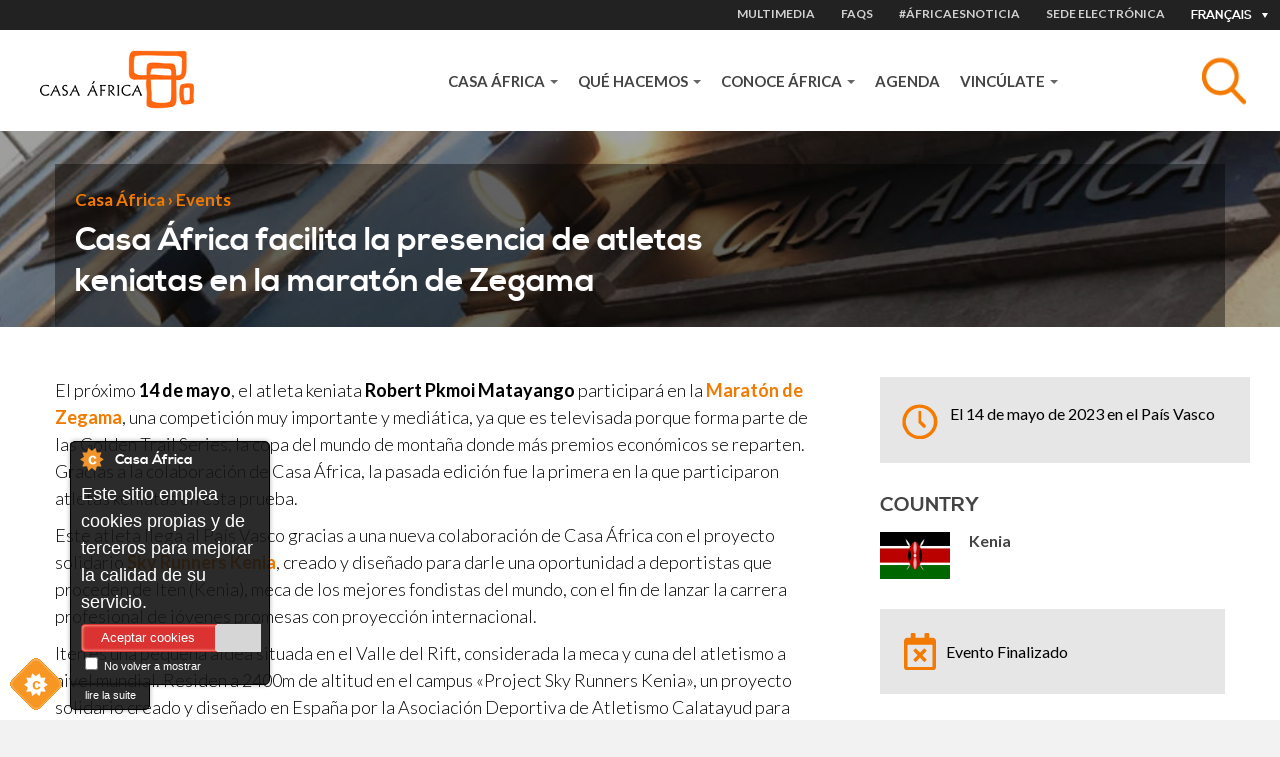

--- FILE ---
content_type: text/html; charset=utf-8
request_url: https://www.casafrica.es/fr/event/casa-africa-facilita-la-presencia-de-atletas-keniatas-en-la-maraton-de-zegama-0
body_size: 13054
content:
<!DOCTYPE html>
  <!--[if IEMobile 7]><html class="no-js ie iem7" lang="fr" dir="ltr"><![endif]-->
  <!--[if lte IE 6]><html class="no-js ie lt-ie9 lt-ie8 lt-ie7" lang="fr" dir="ltr"><![endif]-->
  <!--[if (IE 7)&(!IEMobile)]><html class="no-js ie lt-ie9 lt-ie8" lang="fr" dir="ltr"><![endif]-->
  <!--[if IE 8]><html class="no-js ie lt-ie9" lang="fr" dir="ltr"><![endif]-->
  <!--[if (gte IE 9)|(gt IEMobile 7)]><html class="no-js ie" lang="fr" dir="ltr" prefix="og: http://ogp.me/ns# content: http://purl.org/rss/1.0/modules/content/ dc: http://purl.org/dc/terms/ foaf: http://xmlns.com/foaf/0.1/ rdfs: http://www.w3.org/2000/01/rdf-schema# sioc: http://rdfs.org/sioc/ns# sioct: http://rdfs.org/sioc/types# skos: http://www.w3.org/2004/02/skos/core# xsd: http://www.w3.org/2001/XMLSchema#"><![endif]-->
  <!--[if !IE]><!--><html class="no-js" lang="fr" dir="ltr" prefix="og: http://ogp.me/ns# content: http://purl.org/rss/1.0/modules/content/ dc: http://purl.org/dc/terms/ foaf: http://xmlns.com/foaf/0.1/ rdfs: http://www.w3.org/2000/01/rdf-schema# sioc: http://rdfs.org/sioc/ns# sioct: http://rdfs.org/sioc/types# skos: http://www.w3.org/2004/02/skos/core# xsd: http://www.w3.org/2001/XMLSchema#"><!--<![endif]-->
<head>
  <meta charset="utf-8" />
<link rel="shortcut icon" href="https://www.casafrica.es/sites/default/files/favicon_0.ico" type="image/vnd.microsoft.icon" />
<link rel="profile" href="http://www.w3.org/1999/xhtml/vocab" />
<meta name="description" content="El próximo 14 de mayo, el atleta keniata Robert Pkmoi Matayango participará en la Maratón de Zegama, una competición muy importante y mediática, ya que es televisada porque forma parte de las Golden Trail Series, la copa del mundo de montaña donde más premios económicos se reparten. Gracias a la colaboración de Casa África, la pasada edición fue la primera en la que" />
<meta name="generator" content="Drupal 7 (http://drupal.org)" />
<link rel="canonical" href="https://www.casafrica.es/es/evento/casa-africa-facilita-la-presencia-de-atletas-keniatas-en-la-maraton-de-zegama-0" />
<link rel="shortlink" href="https://www.casafrica.es/es/node/53863" />
<meta property="og:site_name" content="Casafrica" />
<meta property="og:type" content="non_profit" />
<meta property="og:url" content="https://www.casafrica.es" />
<meta property="og:title" content="Casa África facilita la presencia de atletas keniatas en la maratón de Zegama" />
<meta property="og:description" content="El próximo 14 de mayo, el atleta keniata Robert Pkmoi Matayango participará en la Maratón de Zegama, una competición muy importante y mediática, ya que es televisada porque forma parte de las Golden Trail Series, la copa del mundo de montaña donde más premios económicos se reparten. Gracias a la colaboración de Casa África, la pasada edición fue la primera en la que participaron atletas keniatas en esta prueba." />
<meta property="og:updated_time" content="2024-03-06T12:13:12+00:00" />
<meta property="og:image" content="https://www.casafrica.es/sites/all/themes/custom/cafricath/logo.png" />
<meta property="article:published_time" content="2023-05-05T15:41:55+01:00" />
<meta property="article:modified_time" content="2024-03-06T12:13:12+00:00" />
  <title>Casa África facilita la presencia de atletas keniatas en la maratón de Zegama | Casa África</title>
  <link type="text/css" rel="stylesheet" href="https://www.casafrica.es/sites/default/files/css/css_NliRjiR2et_p4hxOOuIVlC6M0E-US1f5zZkCqyzbZgc.css" media="all" />
<link type="text/css" rel="stylesheet" href="https://www.casafrica.es/sites/default/files/css/css_QtjYI6boXTJ-lrU3tFWiMqGtq8e-Pc_1-oNyHT_ltdI.css" media="all" />
<link type="text/css" rel="stylesheet" href="https://www.casafrica.es/sites/default/files/css/css_wK_6OkTymLeGE8EAA_dnsRvCJEpFx6LktC0tHt1BluE.css" media="screen" />
<link type="text/css" rel="stylesheet" href="https://www.casafrica.es/sites/default/files/css/css_AxlKitPVlMRO_PzSvGUG5AECZpG6V-XTxkxg3tUU2lY.css" media="all" />
<link type="text/css" rel="stylesheet" href="https://cdnjs.cloudflare.com/ajax/libs/font-awesome/4.4.0/css/font-awesome.min.css" media="all" />
<link type="text/css" rel="stylesheet" href="https://www.casafrica.es/sites/default/files/css/css_ukdcFwMbIuc75xlGDF4g-LmM1kKaSwVZrDra3Ex9Bic.css" media="all" />
<link type="text/css" rel="stylesheet" href="https://www.casafrica.es/sites/default/files/css/css_WfGl0B9UV7ZrBcUBAKrS-96LXpTM8PiwCtVAYLLhSnk.css" media="all" />
<link type="text/css" rel="stylesheet" href="https://www.casafrica.es/sites/default/files/css/css_n3nCrQ457McBoz5XrfP26mFqS3ndZ9PEPwz2xVhBbDw.css" media="all" />
<link rel="stylesheet" href="https://use.typekit.net/ouh0ysa.css">
  <script src="https://www.casafrica.es/sites/default/files/js/js_mN9w0LQVxoL2dnVlT9Gw3WGphOAAFPIl81G3deI_7uk.js"></script>
<script src="https://www.casafrica.es/sites/default/files/js/js_mhtMXEZEu-fBZidsPGPL50vo-irdl4Bz-PWPT4Tbqgc.js"></script>
<script src="https://www.casafrica.es/sites/default/files/js/js_x4kAL64nHjTBsdBl7Ah-mfA2Xm732abOYRubJrutZ1E.js"></script>
<script src="https://www.casafrica.es/sites/default/files/js/js_qH1iVbloxJlzvB0y685_EbLS9ClVquMMweh-ql9H148.js"></script>
<script src="https://www.googletagmanager.com/gtag/js?id=G-MHKETBTX9N"></script>
<script>window.dataLayer = window.dataLayer || [];function gtag(){dataLayer.push(arguments)};gtag("js", new Date());gtag("set", "developer_id.dMDhkMT", true);gtag("config", "G-MHKETBTX9N", {"groups":"default","anonymize_ip":true});</script>
<script src="https://www.casafrica.es/sites/default/files/js/js_ab4byALch6w6JErLEWnbH96xy74kEV648z7z-RfzRHs.js"></script>
<script src="https://www.casafrica.es/sites/default/files/js/js_lbSGCBlYWcmb-lQ_GuyXsYVWFrjNaYyUvibsbyRykCM.js"></script>
<script>jQuery.extend(Drupal.settings, {"basePath":"\/","pathPrefix":"fr\/","setHasJsCookie":0,"ajaxPageState":{"theme":"cafricath","theme_token":"Gy7eUDE5cPVB4NM1Ey_SOGoAmOvMT0nmZTbgdRawkrE","jquery_version":"1.10","js":{"sites\/all\/libraries\/owl-carousel\/owl.carousel.min.js":1,"0":1,"1":1,"2":1,"3":1,"sites\/all\/modules\/contrib\/owlcarousel\/includes\/js\/owlcarousel.settings.js":1,"sites\/all\/modules\/contrib\/jquery_update\/replace\/jquery\/1.10\/jquery.min.js":1,"misc\/jquery-extend-3.4.0.js":1,"misc\/jquery-html-prefilter-3.5.0-backport.js":1,"misc\/jquery.once.js":1,"misc\/drupal.js":1,"sites\/all\/themes\/contrib\/omega\/omega\/js\/no-js.js":1,"sites\/all\/modules\/contrib\/jquery_update\/replace\/ui\/ui\/minified\/jquery.ui.core.min.js":1,"sites\/all\/modules\/contrib\/jquery_update\/replace\/ui\/ui\/minified\/jquery.ui.widget.min.js":1,"sites\/all\/modules\/contrib\/jquery_update\/replace\/ui\/ui\/minified\/jquery.ui.tabs.min.js":1,"sites\/all\/modules\/contrib\/jquery_update\/replace\/ui\/ui\/minified\/jquery.ui.accordion.min.js":1,"sites\/all\/modules\/contrib\/jquery_update\/replace\/ui\/external\/jquery.cookie.js":1,"sites\/all\/modules\/contrib\/jquery_update\/replace\/misc\/jquery.form.min.js":1,"sites\/all\/libraries\/chosen\/chosen.jquery.min.js":1,"misc\/ajax.js":1,"sites\/all\/modules\/contrib\/jquery_update\/js\/jquery_update.js":1,"sites\/all\/modules\/cookiecontrol\/js\/cookieControl-5.1.min.js":1,"public:\/\/languages\/fr_47ekaE-8hDp2pPom0wppwXNPpmgKOJX1dNT7R3LWjKg.js":1,"sites\/all\/libraries\/colorbox\/jquery.colorbox-min.js":1,"sites\/all\/modules\/contrib\/colorbox\/js\/colorbox.js":1,"sites\/all\/modules\/contrib\/colorbox\/js\/colorbox_inline.js":1,"sites\/all\/modules\/custom\/ca_search\/js\/generic-search.behaviors.js":1,"sites\/all\/modules\/contrib\/tb_megamenu\/js\/tb-megamenu-frontend.js":1,"sites\/all\/modules\/contrib\/tb_megamenu\/js\/tb-megamenu-touch.js":1,"sites\/all\/modules\/google_analytics\/googleanalytics.js":1,"https:\/\/www.googletagmanager.com\/gtag\/js?id=G-MHKETBTX9N":1,"4":1,"misc\/progress.js":1,"sites\/all\/modules\/custom\/ca_customizations\/js\/ca-menu-country.behaviors.js":1,"sites\/all\/modules\/contrib\/better_exposed_filters\/better_exposed_filters.js":1,"sites\/all\/modules\/contrib\/ctools\/js\/auto-submit.js":1,"sites\/all\/modules\/contrib\/views_load_more\/views_load_more.js":1,"sites\/all\/modules\/contrib\/field_group\/field_group.js":1,"sites\/all\/modules\/contrib\/views\/js\/base.js":1,"sites\/all\/modules\/contrib\/views\/js\/ajax_view.js":1,"sites\/all\/modules\/contrib\/chosen\/chosen.js":1,"sites\/all\/themes\/custom\/cafricath\/js\/cafricath.behaviors.js":1,"sites\/all\/themes\/custom\/cafricath\/js\/mobile-menu.js":1,"sites\/all\/themes\/custom\/cafricath\/ca_colorbox\/colorbox_style.js":1},"css":{"sites\/all\/themes\/contrib\/omega\/omega\/css\/modules\/system\/system.base.css":1,"sites\/all\/themes\/contrib\/omega\/omega\/css\/modules\/system\/system.menus.theme.css":1,"sites\/all\/themes\/contrib\/omega\/omega\/css\/modules\/system\/system.messages.theme.css":1,"sites\/all\/themes\/contrib\/omega\/omega\/css\/modules\/system\/system.theme.css":1,"sites\/all\/modules\/contrib\/date\/date_repeat_field\/date_repeat_field.css":1,"modules\/node\/node.css":1,"sites\/all\/modules\/contrib\/views\/css\/views.css":1,"sites\/all\/themes\/contrib\/omega\/omega\/css\/modules\/field\/field.theme.css":1,"sites\/all\/themes\/contrib\/omega\/omega\/css\/modules\/user\/user.base.css":1,"sites\/all\/themes\/contrib\/omega\/omega\/css\/modules\/user\/user.theme.css":1,"sites\/all\/modules\/contrib\/ckeditor\/css\/ckeditor.css":1,"misc\/ui\/jquery.ui.core.css":1,"misc\/ui\/jquery.ui.theme.css":1,"misc\/ui\/jquery.ui.tabs.css":1,"misc\/ui\/jquery.ui.accordion.css":1,"sites\/all\/libraries\/chosen\/chosen.css":1,"sites\/all\/modules\/contrib\/chosen\/css\/chosen-drupal.css":1,"sites\/all\/libraries\/owl-carousel\/owl.carousel.css":1,"sites\/all\/libraries\/owl-carousel\/owl.theme.css":1,"sites\/all\/libraries\/owl-carousel\/owl.transitions.css":1,"sites\/all\/modules\/contrib\/better_messages\/better_messages_admin.css":1,"sites\/all\/modules\/contrib\/better_messages\/skins\/default\/better_messages.css":1,"sites\/all\/modules\/custom\/bootstrap_layouts\/assets\/css\/layout.css":1,"sites\/all\/modules\/contrib\/ctools\/css\/ctools.css":1,"sites\/all\/modules\/contrib\/panels\/css\/panels.css":1,"https:\/\/cdnjs.cloudflare.com\/ajax\/libs\/font-awesome\/4.4.0\/css\/font-awesome.min.css":1,"sites\/all\/modules\/contrib\/tb_megamenu\/css\/bootstrap.css":1,"sites\/all\/modules\/contrib\/tb_megamenu\/css\/base.css":1,"sites\/all\/modules\/contrib\/tb_megamenu\/css\/default.css":1,"sites\/all\/modules\/contrib\/tb_megamenu\/css\/compatibility.css":1,"sites\/all\/libraries\/fontello\/css\/fontello.css":1,"sites\/all\/modules\/contrib\/date\/date_api\/date.css":1,"sites\/all\/themes\/custom\/cafricath\/css\/styles.css":1,"sites\/all\/themes\/custom\/cafricath\/css\/styles0.css":1,"all:0":1}},"colorbox":{"transition":"elastic","speed":"350","opacity":"0.60","slideshow":false,"slideshowAuto":true,"slideshowSpeed":"2500","slideshowStart":"start slideshow","slideshowStop":"stop slideshow","current":"{current} of {total}","previous":"\u00ab Prev","next":"Next \u00bb","close":"Close","overlayClose":true,"returnFocus":true,"maxWidth":"100%","maxHeight":"80%","initialWidth":"100%","initialHeight":"80%","fixed":true,"scrolling":false,"mobiledetect":false,"mobiledevicewidth":"480px","file_public_path":"\/sites\/default\/files","specificPagesDefaultValue":"admin*\nimagebrowser*\nimg_assist*\nimce*\nnode\/add\/*\nnode\/*\/edit\nprint\/*\nprintpdf\/*\nsystem\/ajax\nsystem\/ajax\/*"},"better_exposed_filters":{"views":{"related_content":{"displays":{"block_4":{"filters":[]},"block_5":{"filters":[]}}},"events_and_activities":{"displays":{"default":{"filters":{"field_event_date_value2":{"required":false}}}}}},"datepicker":false,"slider":false,"settings":[],"autosubmit":false},"googleanalytics":{"account":["G-MHKETBTX9N"],"trackOutbound":1,"trackMailto":1,"trackDownload":1,"trackDownloadExtensions":"7z|aac|arc|arj|asf|asx|avi|bin|csv|doc(x|m)?|dot(x|m)?|exe|flv|gif|gz|gzip|hqx|jar|jpe?g|js|mp(2|3|4|e?g)|mov(ie)?|msi|msp|pdf|phps|png|ppt(x|m)?|pot(x|m)?|pps(x|m)?|ppam|sld(x|m)?|thmx|qtm?|ra(m|r)?|sea|sit|tar|tgz|torrent|txt|wav|wma|wmv|wpd|xls(x|m|b)?|xlt(x|m)|xlam|xml|z|zip","trackColorbox":1},"ajax":{"edit-search":{"callback":"reload_search_results","wrapper":"generic-search-results","event":"search:autocomplete","url":"\/fr\/system\/ajax","submit":{"_triggering_element_name":"search"}}},"urlIsAjaxTrusted":{"\/fr\/system\/ajax":true,"\/fr\/search":true,"\/fr":true,"\/fr\/views\/ajax":true},"field_group":{"div":"block_style_2"},"chosen":{"selector":".views-exposed-form-pagina-agenda-block-search select.form-select","minimum_single":0,"minimum_multiple":0,"minimum_width":200,"options":{"allow_single_deselect":false,"disable_search":true,"disable_search_threshold":0,"search_contains":true,"placeholder_text_multiple":"Elija algunas opciones","placeholder_text_single":"Elija una opci\u00f3n","no_results_text":"Sin resultados","inherit_select_classes":true}},"owlcarousel":{"owl-carousel-default6":{"settings":{"items":4,"itemsDesktop":["960",2],"itemsDesktopSmall":["768",2],"itemsTablet":["768",2],"itemsTabletSmall":["0",1],"itemsMobile":["0",1],"singleItem":false,"itemsScaleUp":false,"slideSpeed":200,"paginationSpeed":800,"rewindSpeed":1000,"autoPlay":false,"stopOnHover":false,"navigation":true,"navigationText":["prev","next"],"rewindNav":true,"scrollPerPage":false,"pagination":true,"paginationNumbers":false,"responsive":true,"responsiveRefreshRate":200,"baseClass":"owl-carousel","theme":"owl-theme","lazyLoad":false,"lazyFollow":true,"lazyEffect":"fadeIn","autoHeight":false,"jsonPath":false,"jsonSuccess":false,"dragBeforeAnimFinish":true,"mouseDrag":true,"touchDrag":true,"addClassActive":false,"transitionStyle":false,"loop":true},"views":{"ajax_pagination":0}}},"views":{"ajax_path":"\/fr\/views\/ajax","ajaxViews":{"views_dom_id:90cba11a68af1fa7b9d901aabe31280c":{"view_name":"events_and_activities","view_display_id":"default","view_args":"all","view_path":"node\/53863","view_base_path":null,"view_dom_id":"90cba11a68af1fa7b9d901aabe31280c","pager_element":0}}}});</script>
</head>
<body class="html not-front not-logged-in page-node page-node- page-node-53863 node-type-event i18n-fr section-evento">
  <a href="#main-content" class="element-invisible element-focusable">Aller au contenu principal</a>
    <div class="l-page">

            <div class="l-one">
              <div class="l-region l-region--one">
    <div id="block-locale-language" role="complementary" class="block block--locale block--locale-language">
  <div class="inner-content">
            <div class="block__content">
      <div class="current-lang">Français</div>
      <div class="available-langs">
        <ul class="language-switcher-locale-url"><li class="en first"><a href="/en/event/casa-africa-facilita-la-presencia-de-atletas-keniatas-en-la-maraton-de-zegama-0" class="language-link" xml:lang="en">English</a></li>
<li class="es"><a href="/es/evento/casa-africa-facilita-la-presencia-de-atletas-keniatas-en-la-maraton-de-zegama-0" class="language-link" xml:lang="es">Español</a></li>
<li class="fr active"><a href="/fr/event/casa-africa-facilita-la-presencia-de-atletas-keniatas-en-la-maraton-de-zegama-0" class="language-link active" xml:lang="fr">Français</a></li>
<li class="pt last"><a href="/pt/event/casa-africa-facilita-la-presencia-de-atletas-keniatas-en-la-maraton-de-zegama-0" class="language-link" xml:lang="pt">Portuguese</a></li>
</ul>      </div>
    </div>
  </div>
</div>
<nav id="block-menu-menu-heading-menu" role="navigation" class="block block--menu block--menu-menu-heading-menu">
      
  <ul class="menu"><li class="first leaf item-1"><a href="/fr/content/multimedia">MULTIMEDIA</a></li>
<li class="leaf item-2"><a href="/fr/content/faqs">FAQS</a></li>
<li class="leaf"><a href="/fr/content/africaesnoticia">#ÁfricaEsNoticia</a></li>
<li class="last leaf"><a href="https://www.casafrica.es/es/portal-de-transparencia#container-9492">Sede electrónica</a></li>
</ul></nav>
  </div>
        </div>
    
            <div class="l-two">
              <div class="l-region l-region--two">
    <div id="block-blockify-blockify-logo" class="block block--blockify block--blockify-blockify-logo">
  <div class="inner-content">
    <!--  -->
        <div class="block__content">
      <a href="/fr" id="logo" rel="home" title="Return to the Casa África home page"><img typeof="foaf:Image" src="https://www.casafrica.es/sites/all/themes/custom/cafricath/logo.png" alt="Casa África logo" /></a>    </div>
  </div>
</div>
<div id="block-ca-search-generic-search" class="block block--ca-search block--ca-search-generic-search">
  <div class="inner-content">
    <!--  -->
        <div class="block__content">
      <form class="ca-search-block-generic-search-form" action="/fr/search" method="post" id="ca-search-block-generic-search-form" accept-charset="UTF-8"><div><div class="search-form-wrapper-top form-wrapper" id="edit-search-form-wrapper-top"><div class="form-item form-type-textfield form-item-search">
  <label class="element-invisible" for="edit-search">Objet </label>
 <input placeholder="Busca tema, país, empresa, persona, autor..." autocomplete="off" class="search-autocomplete form-text" data-set-focus="1" type="text" id="edit-search" name="search" value="" size="60" maxlength="128" />
</div>
<input type="submit" id="edit-submit" name="op" value="Rechercher" class="form-submit" /><div class="trigger-button"></div></div><div class="search-form-wrapper-bottom form-wrapper" id="edit-search-form-wrapper-bottom"><div id="generic-search-results" class="form-wrapper"></div></div><input type="hidden" name="form_build_id" value="form-zZRyUlweceGLzYt1m0-zSYezx4PyiayrgFn9oXYaDiU" />
<input type="hidden" name="form_id" value="ca_search_block_generic_search_form" />
</div></form>    </div>
  </div>
</div>
<div id="block-tb-megamenu-main-menu" class="block block--tb-megamenu block--tb-megamenu-main-menu">
  <div class="inner-content">
    <!--  -->
        <div class="block__content">
      <div  class="tb-megamenu tb-megamenu-main-menu" class="tb-megamenu tb-megamenu-main-menu" role="navigation" aria-label="Main navigation">
      <button data-target=".nav-collapse" data-toggle="collapse" class="btn btn-navbar tb-megamenu-button" type="button">
      <i class="fa fa-reorder"></i>
    </button>
    <div class="nav-collapse  always-show">
    <ul  class="tb-megamenu-nav nav level-0 items-5" class="tb-megamenu-nav nav level-0 items-5">
    <li  data-id="1058" data-level="1" data-type="menu_item" data-class="" data-xicon="" data-caption="" data-alignsub="" data-group="0" data-hidewcol="0" data-hidesub="0" id="" style="" class="tb-megamenu-item level-1 mega dropdown" class="tb-megamenu-item level-1 mega dropdown">
    <a href="#"  class="dropdown-toggle">
            Casa África              <span class="caret"></span>
                </a>
          <div  data-class="" data-width="" class="tb-megamenu-submenu dropdown-menu mega-dropdown-menu nav-child" class="tb-megamenu-submenu dropdown-menu mega-dropdown-menu nav-child">
  <div class="mega-dropdown-inner">
    <div  class="tb-megamenu-row row-fluid" class="tb-megamenu-row row-fluid">
  <div  data-class="" data-width="12" data-hidewcol="0" id="tb-megamenu-column-1" class="tb-megamenu-column span12  mega-col-nav" class="tb-megamenu-column span12  mega-col-nav">
  <div class="tb-megamenu-column-inner mega-inner clearfix">
        <ul  class="tb-megamenu-subnav mega-nav level-1 items-8" class="tb-megamenu-subnav mega-nav level-1 items-8">
    <li  data-id="4628" data-level="2" data-type="menu_item" data-class="" data-xicon="" data-caption="" data-alignsub="" data-group="0" data-hidewcol="0" data-hidesub="0" id="" style="" class="tb-megamenu-item level-2 mega" class="tb-megamenu-item level-2 mega">
    <a href="#" >
            CONÓCENOS                </a>
            </li>

  <li  data-id="4602" data-level="2" data-type="menu_item" data-class="" data-xicon="" data-caption="" data-alignsub="" data-group="0" data-hidewcol="0" data-hidesub="0" id="" style="" class="tb-megamenu-item level-2 mega" class="tb-megamenu-item level-2 mega">
    <a href="/fr/content/page-daccueil" >
            About us                </a>
            </li>

  <li  data-id="4603" data-level="2" data-type="menu_item" data-class="" data-xicon="" data-caption="" data-alignsub="" data-group="0" data-hidewcol="0" data-hidesub="0" id="" style="" class="tb-megamenu-item level-2 mega" class="tb-megamenu-item level-2 mega">
    <a href="/fr/content/mediatheque" >
            Mediateca                </a>
            </li>

  <li  data-id="4641" data-level="2" data-type="menu_item" data-class="" data-xicon="" data-caption="" data-alignsub="" data-group="0" data-hidewcol="0" data-hidesub="0" id="" style="" class="tb-megamenu-item level-2 mega" class="tb-megamenu-item level-2 mega">
    <a href="/fr/content/trabaja-con-nosotros" >
            Trabaja con nosotros                </a>
            </li>

  <li  data-id="4643" data-level="2" data-type="menu_item" data-class="" data-xicon="" data-caption="" data-alignsub="" data-group="0" data-hidewcol="0" data-hidesub="0" id="" style="" class="tb-megamenu-item level-2 mega" class="tb-megamenu-item level-2 mega">
    <a href="/fr/content/portail-de-transparence" >
            Portal de transparencia                </a>
            </li>

  <li  data-id="4604" data-level="2" data-type="menu_item" data-class="" data-xicon="" data-caption="" data-alignsub="" data-group="0" data-hidewcol="0" data-hidesub="0" id="" style="" class="tb-megamenu-item level-2 mega" class="tb-megamenu-item level-2 mega">
    <a href="#" >
            NOTICIAS                </a>
            </li>

  <li  data-id="4605" data-level="2" data-type="menu_item" data-class="" data-xicon="" data-caption="" data-alignsub="" data-group="0" data-hidewcol="0" data-hidesub="0" id="" style="" class="tb-megamenu-item level-2 mega" class="tb-megamenu-item level-2 mega">
    <a href="/fr/content/africaesnoticia" >
            #ÁfricaEsNoticia                </a>
            </li>

  <li  data-id="4584" data-level="2" data-type="menu_item" data-class="" data-xicon="" data-caption="" data-alignsub="" data-group="0" data-hidewcol="0" data-hidesub="0" id="" style="" class="tb-megamenu-item level-2 mega" class="tb-megamenu-item level-2 mega">
    <a href="/fr/content/institucional" >
            Descargas                </a>
            </li>
</ul>
  </div>
</div>
</div>
  </div>
</div>
  </li>

  <li  data-id="4606" data-level="1" data-type="menu_item" data-class="" data-xicon="" data-caption="" data-alignsub="" data-group="0" data-hidewcol="0" data-hidesub="0" id="" style="" class="tb-megamenu-item level-1 mega dropdown" class="tb-megamenu-item level-1 mega dropdown">
    <a href="#"  class="dropdown-toggle">
            QUÉ HACEMOS              <span class="caret"></span>
                </a>
          <div  data-class="" data-width="" class="tb-megamenu-submenu dropdown-menu mega-dropdown-menu nav-child" class="tb-megamenu-submenu dropdown-menu mega-dropdown-menu nav-child">
  <div class="mega-dropdown-inner">
    <div  class="tb-megamenu-row row-fluid" class="tb-megamenu-row row-fluid">
  <div  data-class="" data-width="12" data-hidewcol="0" id="tb-megamenu-column-2" class="tb-megamenu-column span12  mega-col-nav" class="tb-megamenu-column span12  mega-col-nav">
  <div class="tb-megamenu-column-inner mega-inner clearfix">
        <ul  class="tb-megamenu-subnav mega-nav level-1 items-8" class="tb-megamenu-subnav mega-nav level-1 items-8">
    <li  data-id="4607" data-level="2" data-type="menu_item" data-class="" data-xicon="" data-caption="" data-alignsub="" data-group="0" data-hidewcol="0" data-hidesub="0" id="" style="" class="tb-megamenu-item level-2 mega" class="tb-megamenu-item level-2 mega">
    <a href="#" >
            PROGRAMAS                </a>
            </li>

  <li  data-id="4631" data-level="2" data-type="menu_item" data-class="" data-xicon="" data-caption="" data-alignsub="" data-group="0" data-hidewcol="0" data-hidesub="0" id="" style="" class="tb-megamenu-item level-2 mega" class="tb-megamenu-item level-2 mega">
    <a href="/fr/content/programmes-de-casa-africa" >
            Las líneas de actuación de Casa África                </a>
            </li>

  <li  data-id="4612" data-level="2" data-type="menu_item" data-class="" data-xicon="" data-caption="" data-alignsub="" data-group="0" data-hidewcol="0" data-hidesub="0" id="" style="" class="tb-megamenu-item level-2 mega" class="tb-megamenu-item level-2 mega">
    <a href="/fr/content/expositions" >
            Exposiciones                </a>
            </li>

  <li  data-id="4608" data-level="2" data-type="menu_item" data-class="" data-xicon="" data-caption="" data-alignsub="" data-group="0" data-hidewcol="0" data-hidesub="0" id="" style="" class="tb-megamenu-item level-2 mega" class="tb-megamenu-item level-2 mega">
    <a href="/fr/content/letras-africanas" >
            Letras Africanas                </a>
            </li>

  <li  data-id="4610" data-level="2" data-type="menu_item" data-class="" data-xicon="" data-caption="" data-alignsub="" data-group="0" data-hidewcol="0" data-hidesub="0" id="" style="" class="tb-megamenu-item level-2 mega" class="tb-megamenu-item level-2 mega">
    <a href="/fr/content/mediatheque" >
            Mediateca                </a>
            </li>

  <li  data-id="4613" data-level="2" data-type="menu_item" data-class="" data-xicon="" data-caption="" data-alignsub="" data-group="0" data-hidewcol="0" data-hidesub="0" id="" style="" class="tb-megamenu-item level-2 mega" class="tb-megamenu-item level-2 mega">
    <a href="/fr/content/prix-casa-africa" >
            Premios                </a>
            </li>

  <li  data-id="4611" data-level="2" data-type="menu_item" data-class="" data-xicon="" data-caption="" data-alignsub="" data-group="0" data-hidewcol="0" data-hidesub="0" id="" style="" class="tb-megamenu-item level-2 mega" class="tb-megamenu-item level-2 mega">
    <a href="https://www.esafrica.es" >
            Blog EsÁfrica                </a>
            </li>

  <li  data-id="4639" data-level="2" data-type="menu_item" data-class="" data-xicon="" data-caption="" data-alignsub="" data-group="0" data-hidewcol="0" data-hidesub="0" id="" style="" class="tb-megamenu-item level-2 mega" class="tb-megamenu-item level-2 mega">
    <a href="/fr/node/12419/" >
            Publicaciones                 </a>
            </li>
</ul>
  </div>
</div>
</div>
  </div>
</div>
  </li>

  <li  data-id="4614" data-level="1" data-type="menu_item" data-class="" data-xicon="" data-caption="" data-alignsub="" data-group="0" data-hidewcol="0" data-hidesub="0" id="" style="" class="tb-megamenu-item level-1 mega dropdown" class="tb-megamenu-item level-1 mega dropdown">
    <a href="#"  class="dropdown-toggle">
            CONOCE ÁFRICA              <span class="caret"></span>
                </a>
          <div  data-class="" data-width="" class="tb-megamenu-submenu dropdown-menu mega-dropdown-menu nav-child" class="tb-megamenu-submenu dropdown-menu mega-dropdown-menu nav-child">
  <div class="mega-dropdown-inner">
    <div  class="tb-megamenu-row row-fluid" class="tb-megamenu-row row-fluid">
  <div  data-class="" data-width="12" data-hidewcol="0" id="tb-megamenu-column-3" class="tb-megamenu-column span12  mega-col-nav" class="tb-megamenu-column span12  mega-col-nav">
  <div class="tb-megamenu-column-inner mega-inner clearfix">
        <ul  class="tb-megamenu-subnav mega-nav level-1 items-16" class="tb-megamenu-subnav mega-nav level-1 items-16">
    <li  data-id="4615" data-level="2" data-type="menu_item" data-class="" data-xicon="" data-caption="" data-alignsub="" data-group="0" data-hidewcol="0" data-hidesub="0" id="" style="" class="tb-megamenu-item level-2 mega" class="tb-megamenu-item level-2 mega">
    <a href="#" >
            TEMAS                </a>
            </li>

  <li  data-id="4907" data-level="2" data-type="menu_item" data-class="" data-xicon="" data-caption="" data-alignsub="" data-group="0" data-hidewcol="0" data-hidesub="0" id="" style="" class="tb-megamenu-item level-2 mega" class="tb-megamenu-item level-2 mega">
    <a href="/fr/content/sociedad-civil" >
            Sociedad civil                </a>
            </li>

  <li  data-id="4354" data-level="2" data-type="menu_item" data-class="" data-xicon="" data-caption="" data-alignsub="" data-group="0" data-hidewcol="0" data-hidesub="0" id="" style="" class="tb-megamenu-item level-2 mega" class="tb-megamenu-item level-2 mega">
    <a href="/fr/content/genero" >
            Género                </a>
            </li>

  <li  data-id="4904" data-level="2" data-type="menu_item" data-class="" data-xicon="" data-caption="" data-alignsub="" data-group="0" data-hidewcol="0" data-hidesub="0" id="" style="" class="tb-megamenu-item level-2 mega" class="tb-megamenu-item level-2 mega">
    <a href="/fr/content/migraciones" >
            Migraciones                </a>
            </li>

  <li  data-id="4618" data-level="2" data-type="menu_item" data-class="" data-xicon="" data-caption="" data-alignsub="" data-group="0" data-hidewcol="0" data-hidesub="0" id="" style="" class="tb-megamenu-item level-2 mega" class="tb-megamenu-item level-2 mega">
    <a href="/fr/content/economia" >
            Economía                </a>
            </li>

  <li  data-id="2754" data-level="2" data-type="menu_item" data-class="" data-xicon="" data-caption="" data-alignsub="" data-group="0" data-hidewcol="0" data-hidesub="0" id="" style="" class="tb-megamenu-item level-2 mega" class="tb-megamenu-item level-2 mega">
    <a href="/fr/content/literatura" >
            Literatura                </a>
            </li>

  <li  data-id="4609" data-level="2" data-type="menu_item" data-class="" data-xicon="" data-caption="" data-alignsub="" data-group="0" data-hidewcol="0" data-hidesub="0" id="" style="" class="tb-megamenu-item level-2 mega" class="tb-megamenu-item level-2 mega">
    <a href="/fr/content/cine" >
            Cine                </a>
            </li>

  <li  data-id="4620" data-level="2" data-type="menu_item" data-class="" data-xicon="" data-caption="" data-alignsub="" data-group="0" data-hidewcol="0" data-hidesub="0" id="" style="" class="tb-megamenu-item level-2 mega" class="tb-megamenu-item level-2 mega">
    <a href="/fr/content/musica" >
            Música                </a>
            </li>

  <li  data-id="4621" data-level="2" data-type="menu_item" data-class="" data-xicon="" data-caption="" data-alignsub="" data-group="0" data-hidewcol="0" data-hidesub="0" id="" style="" class="tb-megamenu-item level-2 mega" class="tb-megamenu-item level-2 mega">
    <a href="/fr/content/periodismo-en-africa" >
            Periodismo en África                </a>
            </li>

  <li  data-id="4619" data-level="2" data-type="menu_item" data-class="" data-xicon="" data-caption="" data-alignsub="" data-group="0" data-hidewcol="0" data-hidesub="0" id="" style="" class="tb-megamenu-item level-2 mega" class="tb-megamenu-item level-2 mega">
    <a href="/fr/content/tecnologia" >
            Tecnología                </a>
            </li>

  <li  data-id="4622" data-level="2" data-type="menu_item" data-class="" data-xicon="" data-caption="" data-alignsub="" data-group="0" data-hidewcol="0" data-hidesub="0" id="" style="" class="tb-megamenu-item level-2 mega" class="tb-megamenu-item level-2 mega">
    <a href="#" >
            QUIERO                </a>
            </li>

  <li  data-id="4624" data-level="2" data-type="menu_item" data-class="" data-xicon="" data-caption="" data-alignsub="" data-group="0" data-hidewcol="0" data-hidesub="0" id="" style="" class="tb-megamenu-item level-2 mega" class="tb-megamenu-item level-2 mega">
    <a href="/fr/content/estudiar-en-africa" >
            Estudiar en África                </a>
            </li>

  <li  data-id="4625" data-level="2" data-type="menu_item" data-class="" data-xicon="" data-caption="" data-alignsub="" data-group="0" data-hidewcol="0" data-hidesub="0" id="" style="" class="tb-megamenu-item level-2 mega" class="tb-megamenu-item level-2 mega">
    <a href="/fr/content/ser-voluntarioa-en-africa" >
            Ser voluntario/a en África                </a>
            </li>

  <li  data-id="4623" data-level="2" data-type="menu_item" data-class="" data-xicon="" data-caption="" data-alignsub="" data-group="0" data-hidewcol="0" data-hidesub="0" id="" style="" class="tb-megamenu-item level-2 mega" class="tb-megamenu-item level-2 mega">
    <a href="/fr/content/trabajar-en-africa" >
            Trabajar en África                </a>
            </li>

  <li  data-id="2751" data-level="2" data-type="menu_item" data-class="" data-xicon="" data-caption="" data-alignsub="" data-group="0" data-hidewcol="0" data-hidesub="0" id="" style="" class="tb-megamenu-item level-2 mega" class="tb-megamenu-item level-2 mega">
    <a href="#" >
            PAÍSES AFRICANOS                </a>
            </li>

  <li  data-id="4632" data-level="2" data-type="menu_item" data-class="" data-xicon="" data-caption="" data-alignsub="" data-group="0" data-hidewcol="0" data-hidesub="0" id="" style="" class="tb-megamenu-item level-2 mega" class="tb-megamenu-item level-2 mega">
    <a href="/fr/node/15832" >
            Información económica y cultural de los países africanos                </a>
            </li>
</ul>
  </div>
</div>
</div>
  </div>
</div>
  </li>

  <li  data-id="4668" data-level="1" data-type="menu_item" data-class="" data-xicon="" data-caption="" data-alignsub="" data-group="0" data-hidewcol="0" data-hidesub="0" id="" style="" class="tb-megamenu-item level-1 mega" class="tb-megamenu-item level-1 mega">
    <a href="/fr/agenda" >
            Agenda                </a>
            </li>

  <li  data-id="1062" data-level="1" data-type="menu_item" data-class="" data-xicon="" data-caption="" data-alignsub="" data-group="0" data-hidewcol="0" data-hidesub="0" id="" style="" class="tb-megamenu-item level-1 mega dropdown" class="tb-megamenu-item level-1 mega dropdown">
    <a href="#"  class="dropdown-toggle">
            VINCÚLATE              <span class="caret"></span>
                </a>
          <div  data-class="" data-width="" class="tb-megamenu-submenu dropdown-menu mega-dropdown-menu nav-child" class="tb-megamenu-submenu dropdown-menu mega-dropdown-menu nav-child">
  <div class="mega-dropdown-inner">
    <div  class="tb-megamenu-row row-fluid" class="tb-megamenu-row row-fluid">
  <div  data-class="" data-width="12" data-hidewcol="0" id="tb-megamenu-column-4" class="tb-megamenu-column span12  mega-col-nav" class="tb-megamenu-column span12  mega-col-nav">
  <div class="tb-megamenu-column-inner mega-inner clearfix">
        <ul  class="tb-megamenu-subnav mega-nav level-1 items-5" class="tb-megamenu-subnav mega-nav level-1 items-5">
    <li  data-id="4645" data-level="2" data-type="menu_item" data-class="" data-xicon="" data-caption="" data-alignsub="" data-group="0" data-hidewcol="0" data-hidesub="0" id="" style="" class="tb-megamenu-item level-2 mega" class="tb-megamenu-item level-2 mega">
    <a href="#" >
            VINCÚLATE                </a>
            </li>

  <li  data-id="4425" data-level="2" data-type="menu_item" data-class="" data-xicon="" data-caption="" data-alignsub="" data-group="0" data-hidewcol="0" data-hidesub="0" id="" style="" class="tb-megamenu-item level-2 mega" class="tb-megamenu-item level-2 mega">
    <a href="/fr/content/creando-redes" >
            Creando Redes. Comunidad de expertos                </a>
            </li>

  <li  data-id="4426" data-level="2" data-type="menu_item" data-class="" data-xicon="" data-caption="" data-alignsub="" data-group="0" data-hidewcol="0" data-hidesub="0" id="" style="" class="tb-megamenu-item level-2 mega" class="tb-megamenu-item level-2 mega">
    <a href="/fr/content/quien-es-quien" >
            Quién es quién en África                </a>
            </li>

  <li  data-id="4424" data-level="2" data-type="menu_item" data-class="" data-xicon="" data-caption="" data-alignsub="" data-group="0" data-hidewcol="0" data-hidesub="0" id="" style="" class="tb-megamenu-item level-2 mega" class="tb-megamenu-item level-2 mega">
    <a href="/fr/person/join-us" >
            Date de alta                </a>
            </li>

  <li  data-id="4627" data-level="2" data-type="menu_item" data-class="" data-xicon="" data-caption="" data-alignsub="" data-group="0" data-hidewcol="0" data-hidesub="0" id="" style="" class="tb-megamenu-item level-2 mega" class="tb-megamenu-item level-2 mega">
    <a href="/fr/search?f%25255B0%25255D=type%3Anetwork&f%255B0%255D=type%3Anetwork" >
            Organismos africanos                </a>
            </li>
</ul>
  </div>
</div>
</div>
  </div>
</div>
  </li>
</ul>
      </div>
  </div>
    </div>
  </div>
</div>
  </div>
            <div class="mobile-menu-wrapper">
                <a class="logo" href="/">
                    <img src="https://www.casafrica.es/sites/all/themes/custom/cafricath/logo.png" title="Casa África" alt="Casa África"/>
                </a>

                <div class="mobile-menu-background"></div>

                <div class="mobile-menu-wrapper-fixed">
                    <div class="toggle-wrapper">
                        <a class="menu-toggle" href="#">Menu</a>
                        <div class="search-trigger-button"></div>
                    </div>
                    <div class="mobile-menu">
                        <div class="close"></div>
                        <div class="block-fixed"></div>
                        <div class="block-scrollable"></div>
                    </div>
                </div>
            </div>
        </div>
    
            <div class="l-admin">
            <div class="l-container">
                                                            </div>
        </div>
    
    
    
            <div class="l-five">
              <div class="l-region l-region--five">
    <div id="block-blockify-blockify-messages" class="block block--blockify block--blockify-blockify-messages">
  <div class="inner-content">
    <!--  -->
        <div class="block__content">
          </div>
  </div>
</div>
<article    about="/fr/event/casa-africa-facilita-la-presencia-de-atletas-keniatas-en-la-maraton-de-zegama-0" typeof="sioc:Item foaf:Document" class="twb-layout container-right-sidebar node node--event header-main-image view-mode-full node--full node--event--full clearfix">

      <div class="container-1">
      <div class="row">
        <div class="col-xs-12">
          <div class="group-header-image field-group-div"><div class="field field--name-field-main-image field--type-image field--label-hidden"><div class="field__items"><div class="field__item even"><img typeof="foaf:Image" src="https://www.casafrica.es/sites/default/files/styles/detalle_eventos__1400_x_940_/public/event/2022/maraton_zegama_1400x440_2.jpg?itok=_wce5wUO&amp;c=ee76bb028f8e8e241198d2cc2a3a30b2" width="1400" height="439" alt="" /></div></div></div><div class="group-header-title field-group-div"><div class="field field--name-breadcrumbs field--type-ds field--label-hidden"><div class="field__items"><div class="field__item even"><h2 class="element-invisible">Vous êtes ici</h2><div class="breadcrumb"><span class="inline odd first"><a href="/fr">Casa África</a></span> <span class="delimiter">›</span> <span class="inline even last"><a href="/fr/agenda">Events</a></span></div></div></div></div><div class="field field--name-title field--type-ds field--label-hidden"><div class="field__items"><div class="field__item even" property="dc:title"><h1>Casa África facilita la presencia de atletas keniatas en la maratón de Zegama</h1></div></div></div></div></div>        </div>
      </div>
    </div>
  
      <div class="container-2">
      <div class="row">
                  <div class="col-xs-12 col-md-8 content">
            <div class="inner-content">
              <div class="field field--name-body field--type-text-with-summary field--label-hidden"><div class="field__items"><div class="field__item even" property="content:encoded"><p>El próximo <strong>14 de mayo</strong>, el atleta keniata <strong>Robert Pkmoi Matayango</strong> participará en la <a href="https://www.zegama-aizkorri.com/" target="_blank"><strong>M</strong></a><a href="https://www.zegama-aizkorri.com/" target="_blank"><strong>aratón de Zegama</strong></a>, una competición muy importante y mediática, ya que es televisada porque forma parte de las Golden Trail Series, la copa del mundo de montaña donde más premios económicos se reparten. Gracias a la colaboración de Casa África, la pasada edición fue la primera en la que participaron atletas keniatas en esta prueba.</p>
<p>Este atleta llega al País Vasco gracias a una nueva colaboración de Casa África con el proyecto solidario <a href="https://proyectskyrunnerskenia.com/proyecto-solidario/" target="_blank"><strong>Sky Runners Kenia</strong></a>, creado y diseñado para darle una oportunidad a deportistas que proceden de Iten (Kenia), meca de los mejores fondistas del mundo, con el fin de lanzar la carrera profesional de jóvenes promesas con proyección internacional.</p>
<p>Iten es una pequeña aldea situada en el Valle del Rift, considerada la meca y cuna del atletismo a nivel mundial. Residen a 2400m de altitud en el campus «Project Sky Runners Kenia», un proyecto solidario creado y diseñado en España por la Asociación Deportiva de Atletismo Calatayud para generar nuevas oportunidades en la región.</p>
<p>Dirigido por Victor Navarro en el equipo de representación de atletas Team Manager Pilar Diez, coordinado por Octavio Perez (preparador físico) y con la inclusión del nuevo concepto tecnológico de zapatillas FBR con talón flotante.</p>
<p>Casa África ya ha apoyado la participación de atletas keniatas de este proyecto en otras carreras internacionales y siempre han conseguido hacer podio.</p>
<p>En este caso, Robert participó en la <a href="https://maxirace.livetrail.net/coureur.php?rech=2467" target="_blank"><strong>MaXi-Race du Lac d'Annecy</strong></a> (Francia) después de participar en la Zegama y obtuvo un meritorio 2º puesto después de liderar casi todo el recorrido.</p>
</div></div></div><div class="field field--name-scald-tags field--type-taxonomy-term-reference field--label-inline inline"><div class="field__label">Tagged on:&nbsp;</div><div class="field__items"><div class="field__item even"><a href="/fr/tags/deporte" typeof="skos:Concept" property="rdfs:label skos:prefLabel">deporte</a></div></div></div><div class="social-share clearfix"><ul><li class="social-share-item-facebook first"><a href="http://facebook.com/sharer.php?u=https%3A%2F%2Fwww.casafrica.es%2Ffr%2Fevent%2Fcasa-africa-facilita-la-presencia-de-atletas-keniatas-en-la-maraton-de-zegama-0&amp;t=Casa%20%C3%81frica%20facilita%20la%20presencia%20de%20atletas%20keniatas%20en%20la%20marat%C3%B3n%20de%20Zegama" class="social-share-facebook" title="Share to Facebook" target="_blank">Facebook</a></li>
<li class="social-share-item-googleplus"><a href="https://plus.google.com/share?url=https%3A%2F%2Fwww.casafrica.es%2Ffr%2Fevent%2Fcasa-africa-facilita-la-presencia-de-atletas-keniatas-en-la-maraton-de-zegama-0" class="social-share-googleplus" title="Share to Google Plus" target="_blank">Google Plus</a></li>
<li class="social-share-item-linkedin"><a href="http://www.linkedin.com/shareArticle?url=https%3A%2F%2Fwww.casafrica.es%2Ffr%2Fevent%2Fcasa-africa-facilita-la-presencia-de-atletas-keniatas-en-la-maraton-de-zegama-0&amp;mini=true&amp;title=Casa%20%C3%81frica%20facilita%20la%20presencia%20de%20atletas%20keniatas%20en%20la%20marat%C3%B3n%20de%20Zegama&amp;ro=false&amp;summary=El%20pr%C3%B3ximo%2014%20de%20mayo%2C%20el%20atleta%20keniata%20Robert%20Pkmoi%20Matayango%20participar%C3%A1%20en%20la%20Marat%C3%B3n%20de%20Zega...&amp;source=" class="social-share-linkedin" title="Share to LinkedIn" target="_blank">LinkedIn</a></li>
<li class="social-share-item-twitter last"><a href="http://twitter.com/intent/tweet?url=https%3A%2F%2Fwww.casafrica.es%2Ffr%2Fevent%2Fcasa-africa-facilita-la-presencia-de-atletas-keniatas-en-la-maraton-de-zegama-0&amp;text=Casa%20%C3%81frica%20facilita%20la%20presencia%20de%20atletas%20keniatas%20en%20la%20marat%C3%B3n%20de%20Zegama" class="social-share-twitter" title="Share to Twitter" target="_blank">Twitter</a></li>
</ul></div>            </div>
          </div>
        
                  <div class="col-xs-12 col-md-4 right-sidebar">
            <div class="inner-content">
              <div class="group-appointment-info field-group-div"><div class="field field--name-field-event-date-text field--type-text field--label-hidden"><div class="field__items"><div class="field__item even">El 14 de mayo de 2023 en el País Vasco</div></div></div></div><div class="field field--name-field-country field--type-entityreference field--label-abovec"><div class="field__label">Country&nbsp;</div><div class="field__items"><div class="field__item even"><div  about="/fr/country/kenia" typeof="sioc:Item foaf:Document" class="ds-1col node node--country view-mode-block_style_3 node--block-style-3 node--country--block-style-3 clearfix">

  
  <div class="field field--name-field-country-flag field--type-image field--label-hidden"><div class="field__items"><div class="field__item even"><a href="/fr/country/kenia"><img typeof="foaf:Image" src="https://www.casafrica.es/sites/default/files/contents/country/flag/ke.png" width="1600" height="1067" alt="" /></a></div></div></div><div class="group-details field-group-fieldset"><div class="field field--name-title field--type-ds field--label-hidden"><div class="field__items"><div class="field__item even" property="dc:title"><h2><a href="/fr/country/kenia">Kenia</a></h2></div></div></div></div></div>

</div></div></div><div class='end-event'><img src='/sites/all/themes/custom/cafricath/images/icons/calendar-times-regular.svg' ><span>Evento Finalizado</span></div>            </div>
          </div>
              </div>
    </div>
  
  
  
  </article>
<div id="block-bean-eventos-y-actividades-for-events" class="block block--bean block--bean-eventos-y-actividades-for-events  ">
  <div class="inner-content">
              <h2 class="block__title">Eventos y actividades</h2>
        
    <div class="block__content">
      <div class="entity entity-bean bean-event-and-activities clearfix" about="/fr/block/eventos-y-actividades-for-events" typeof="" class="entity entity-bean bean-event-and-activities">
        <div class="content">
    <div class="view view-events-and-activities view-id-events_and_activities view-display-id-default view-dom-id-90cba11a68af1fa7b9d901aabe31280c">
        
      <div class="view-filters">
      <form class="ctools-auto-submit-full-form views-exposed-form-events-and-activities-default" action="/fr" method="get" id="views-exposed-form-events-and-activities-default" accept-charset="UTF-8"><div><div class="views-exposed-form">
  <div class="views-exposed-widgets clearfix">
          <div id="edit-field-event-date-value2-wrapper" class="views-exposed-widget views-widget-filter-field_event_date_value2">
                        <div class="views-widget">
          <div id="edit-field-event-date-value2" class="form-radios"><div class="form-item form-type-radio form-item-field-event-date-value2">
 <input type="radio" id="edit-field-event-date-value2-all" name="field_event_date_value2" value="All" class="form-radio" />  <label class="option" for="edit-field-event-date-value2-all">- Tout - </label>

</div>
<div class="form-item form-type-radio form-item-field-event-date-value2">
 <input type="radio" id="edit-field-event-date-value2-1" name="field_event_date_value2" value="1" checked="checked" class="form-radio" />  <label class="option" for="edit-field-event-date-value2-1">Upcoming </label>

</div>
<div class="form-item form-type-radio form-item-field-event-date-value2">
 <input type="radio" id="edit-field-event-date-value2-2" name="field_event_date_value2" value="2" class="form-radio" />  <label class="option" for="edit-field-event-date-value2-2">Past </label>

</div>
</div>        </div>
              </div>
                    <div class="views-exposed-widget views-submit-button">
      <input class="ctools-use-ajax ctools-auto-submit-click js-hide form-submit" type="submit" id="edit-submit-events-and-activities" value="Aplicar" />    </div>
      </div>
</div>
</div></form>    </div>
  
  
      <div class="view-content">
      <div class="owl-carousel-default6"><div class="item-0 item-odd"><div  about="/fr/event/leer-africa-e-iberoamerica-se-leen" typeof="sioc:Item foaf:Document" class="ds-1col node node--event view-mode-block_style_2 node--block-style-2 node--event--block-style-2 clearfix">

  
  <div class="field field--name-field-list-image field--type-image field--label-hidden"><div class="field__items"><div class="field__item even"><a href="/fr/event/leer-africa-e-iberoamerica-se-leen"><img typeof="foaf:Image" src="https://www.casafrica.es/sites/default/files/styles/eventos____x_262x178_manual_crop/public/event/2025/ler_africa_iberoamerica_588.png?itok=CAGmwPEk&amp;c=1aa04dd319e20216d2f8d2497c690ab7" alt="" /></a></div></div></div><div class="group-details field-group-div"><div class="field field--name-title field--type-ds field--label-hidden"><div class="field__items"><div class="field__item even" property="dc:title"><h2><a href="/fr/event/leer-africa-e-iberoamerica-se-leen">LEER: África e Iberoamérica se leen</a></h2></div></div></div><div class="field field--name-field-event-date-text field--type-text field--label-hidden"><div class="field__items"><div class="field__item even">Del 13 al 16 de noviembre de 2025 en Tarrafal, Isla de Santiago, Cabo Verde</div></div></div><div class="field field--name-field-event-subject field--type-taxonomy-term-reference field--label-hidden"><div class="field__items"><div class="field__item even">Conferencia/Encuentro/Seminario</div></div></div><div class="field field--name-field-event-type field--type-taxonomy-term-reference field--label-hidden"><div class="field__items"><div class="field__item even"><a href="/fr/event-type/casa-africa" typeof="skos:Concept" property="rdfs:label skos:prefLabel" datatype="">Casa África</a></div></div></div></div></div>

</div><div class="item-1 item-even"><div  about="/fr/event/presentacion-del-libro-3" typeof="sioc:Item foaf:Document" class="ds-1col node node--event view-mode-block_style_2 node--block-style-2 node--event--block-style-2 clearfix">

  
  <div class="field field--name-field-list-image field--type-image field--label-hidden"><div class="field__items"><div class="field__item even"><a href="/fr/event/presentacion-del-libro-3"><img typeof="foaf:Image" src="https://www.casafrica.es/sites/default/files/styles/eventos____x_262x178_manual_crop/public/event/2025/poetas_mrr_588.png?itok=tjZTXVW_&amp;c=1aa04dd319e20216d2f8d2497c690ab7" alt="" /></a></div></div></div><div class="group-details field-group-div"><div class="field field--name-title field--type-ds field--label-hidden"><div class="field__items"><div class="field__item even" property="dc:title"><h2><a href="/fr/event/presentacion-del-libro-3">Presentación del libro</a></h2></div></div></div><div class="field field--name-field-event-date-text field--type-text field--label-hidden"><div class="field__items"><div class="field__item even">el miércoles 19 de noviembre de 2025 a las 19 horas</div></div></div><div class="field field--name-field-event-subject field--type-taxonomy-term-reference field--label-hidden"><div class="field__items"><div class="field__item even">Conferencia/Encuentro/Seminario</div></div></div><div class="field field--name-field-event-type field--type-taxonomy-term-reference field--label-hidden"><div class="field__items"><div class="field__item even"><a href="/fr/event-type/casa-africa" typeof="skos:Concept" property="rdfs:label skos:prefLabel" datatype="">Casa África</a></div></div></div></div></div>

</div><div class="item-2 item-odd"><div  about="/fr/event/iv-encuentro-de-hispanistas-africa-espana" typeof="sioc:Item foaf:Document" class="ds-1col node node--event view-mode-block_style_2 node--block-style-2 node--event--block-style-2 clearfix">

  
  <div class="field field--name-field-list-image field--type-image field--label-hidden"><div class="field__items"><div class="field__item even"><a href="/fr/event/iv-encuentro-de-hispanistas-africa-espana"><img typeof="foaf:Image" src="https://www.casafrica.es/sites/default/files/styles/eventos____x_262x178_manual_crop/public/event/2025/hispanistas_588.png?itok=TVFBUV_T&amp;c=1aa04dd319e20216d2f8d2497c690ab7" alt="" /></a></div></div></div><div class="group-details field-group-div"><div class="field field--name-title field--type-ds field--label-hidden"><div class="field__items"><div class="field__item even" property="dc:title"><h2><a href="/fr/event/iv-encuentro-de-hispanistas-africa-espana">IV Encuentro de Hispanistas África-España</a></h2></div></div></div><div class="field field--name-field-event-date-text field--type-text field--label-hidden"><div class="field__items"><div class="field__item even">Del 18 al 20 de noviembre 2025 en Instituto Cervantes, Madrid y on line</div></div></div><div class="field field--name-field-event-subject field--type-taxonomy-term-reference field--label-hidden"><div class="field__items"><div class="field__item even">Conferencia/Encuentro/Seminario</div></div></div><div class="field field--name-field-event-type field--type-taxonomy-term-reference field--label-hidden"><div class="field__items"><div class="field__item even"><a href="/fr/event-type/casa-africa" typeof="skos:Concept" property="rdfs:label skos:prefLabel" datatype="">Casa África</a></div></div></div></div></div>

</div><div class="item-3 item-even"><div  about="/fr/event/africagua-2025" typeof="sioc:Item foaf:Document" class="ds-1col node node--event view-mode-block_style_2 node--block-style-2 node--event--block-style-2 clearfix">

  
  <div class="field field--name-field-list-image field--type-image field--label-hidden"><div class="field__items"><div class="field__item even"><a href="/fr/event/africagua-2025"><img typeof="foaf:Image" src="https://www.casafrica.es/sites/default/files/styles/eventos____x_262x178_manual_crop/public/event/2025/africagua_588x400.png?itok=yCY5chD9&amp;c=1aa04dd319e20216d2f8d2497c690ab7" alt="" /></a></div></div></div><div class="group-details field-group-div"><div class="field field--name-title field--type-ds field--label-hidden"><div class="field__items"><div class="field__item even" property="dc:title"><h2><a href="/fr/event/africagua-2025">Africagua 2025</a></h2></div></div></div><div class="field field--name-field-event-date-text field--type-text field--label-hidden"><div class="field__items"><div class="field__item even">20 y 21 de noviembre de 2025 en Fuerteventura (Canarias, España)</div></div></div><div class="field field--name-field-event-subject field--type-taxonomy-term-reference field--label-hidden"><div class="field__items"><div class="field__item even">Conferencia/Encuentro/Seminario</div></div></div><div class="field field--name-field-event-type field--type-taxonomy-term-reference field--label-hidden"><div class="field__items"><div class="field__item even"><a href="/fr/event-type/casa-africa" typeof="skos:Concept" property="rdfs:label skos:prefLabel" datatype="">Casa África</a></div></div></div></div></div>

</div><div class="item-4 item-odd"><div  about="/fr/event/foro-tech-hubs-2025" typeof="sioc:Item foaf:Document" class="ds-1col node node--event view-mode-block_style_2 node--block-style-2 node--event--block-style-2 clearfix">

  
  <div class="field field--name-field-list-image field--type-image field--label-hidden"><div class="field__items"><div class="field__item even"><a href="/fr/event/foro-tech-hubs-2025"><img typeof="foaf:Image" src="https://www.casafrica.es/sites/default/files/styles/eventos____x_262x178_manual_crop/public/event/2025/tech_hubs_588.png?itok=d6VdvZCW&amp;c=1aa04dd319e20216d2f8d2497c690ab7" alt="" /></a></div></div></div><div class="group-details field-group-div"><div class="field field--name-title field--type-ds field--label-hidden"><div class="field__items"><div class="field__item even" property="dc:title"><h2><a href="/fr/event/foro-tech-hubs-2025">Foro Tech Hubs 2025</a></h2></div></div></div><div class="field field--name-field-event-date-text field--type-text field--label-hidden"><div class="field__items"><div class="field__item even">El 24 de noviembre de 2025 en Casa África</div></div></div><div class="field field--name-field-event-subject field--type-taxonomy-term-reference field--label-hidden"><div class="field__items"><div class="field__item even">Conferencia/Encuentro/Seminario</div></div></div><div class="field field--name-field-event-type field--type-taxonomy-term-reference field--label-hidden"><div class="field__items"><div class="field__item even"><a href="/fr/event-type/casa-africa" typeof="skos:Concept" property="rdfs:label skos:prefLabel" datatype="">Casa África</a></div></div></div></div></div>

</div><div class="item-5 item-even"><div  about="/fr/event/v-semana-africa-la-gomera-2025" typeof="sioc:Item foaf:Document" class="ds-1col node node--event view-mode-block_style_2 node--block-style-2 node--event--block-style-2 clearfix">

  
  <div class="field field--name-field-list-image field--type-image field--label-hidden"><div class="field__items"><div class="field__item even"><a href="/fr/event/v-semana-africa-la-gomera-2025"><img typeof="foaf:Image" src="https://www.casafrica.es/sites/default/files/styles/eventos____x_262x178_manual_crop/public/event/2025/banner_web_1400_x_440_0.png?itok=C2RWxjud&amp;c=d6eb0453131a451a20a56a7695c779fe" alt="" /></a></div></div></div><div class="group-details field-group-div"><div class="field field--name-title field--type-ds field--label-hidden"><div class="field__items"><div class="field__item even" property="dc:title"><h2><a href="/fr/event/v-semana-africa-la-gomera-2025">V Semana África La Gomera 2025</a></h2></div></div></div><div class="field field--name-field-event-date-text field--type-text field--label-hidden"><div class="field__items"><div class="field__item even">27, 28 y 29 de noviembre en Valle Gran Rey</div></div></div><div class="field field--name-field-event-subject field--type-taxonomy-term-reference field--label-hidden"><div class="field__items"><div class="field__item even">Acto de sensibilización</div></div></div><div class="field field--name-field-event-type field--type-taxonomy-term-reference field--label-hidden"><div class="field__items"><div class="field__item even"><a href="/fr/event-type/casa-africa" typeof="skos:Concept" property="rdfs:label skos:prefLabel" datatype="">Casa África</a></div></div></div></div></div>

</div><div class="item-6 item-odd"><div  about="/fr/event/exposicion-la-herencia-del-bogolanfini-el-legado-de-las-mujeres-de-mali-0" typeof="sioc:Item foaf:Document" class="ds-1col node node--event view-mode-block_style_2 node--block-style-2 node--event--block-style-2 clearfix">

  
  <div class="field field--name-field-list-image field--type-image field--label-hidden"><div class="field__items"><div class="field__item even"><a href="/fr/event/exposicion-la-herencia-del-bogolanfini-el-legado-de-las-mujeres-de-mali-0"><img typeof="foaf:Image" src="https://www.casafrica.es/sites/default/files/styles/eventos____x_262x178_manual_crop/public/event/2025/bogolanfini_navarra_588.png?itok=AJz3vlYC&amp;c=1aa04dd319e20216d2f8d2497c690ab7" alt="" /></a></div></div></div><div class="group-details field-group-div"><div class="field field--name-title field--type-ds field--label-hidden"><div class="field__items"><div class="field__item even" property="dc:title"><h2><a href="/fr/event/exposicion-la-herencia-del-bogolanfini-el-legado-de-las-mujeres-de-mali-0">Exposición: La herencia del bogolanfini. El legado de las mujeres de Mali</a></h2></div></div></div><div class="field field--name-field-event-date-text field--type-text field--label-hidden"><div class="field__items"><div class="field__item even">Del 5 de noviembre de 2025 al 11 de enero de 2026</div></div></div><div class="field field--name-field-event-subject field--type-taxonomy-term-reference field--label-hidden"><div class="field__items"><div class="field__item even">Exposición</div></div></div><div class="field field--name-field-event-type field--type-taxonomy-term-reference field--label-hidden"><div class="field__items"><div class="field__item even"><a href="/fr/event-type/casa-africa" typeof="skos:Concept" property="rdfs:label skos:prefLabel" datatype="">Casa África</a></div></div></div></div></div>

</div><div class="item-7 item-even"><div  about="/fr/event/art-deco-1925-2025-el-diseno-espejo-de-las-artes-decorativas" typeof="sioc:Item foaf:Document" class="ds-1col node node--event view-mode-block_style_2 node--block-style-2 node--event--block-style-2 clearfix">

  
  <div class="field field--name-field-list-image field--type-image field--label-hidden"><div class="field__items"><div class="field__item even"><a href="/fr/event/art-deco-1925-2025-el-diseno-espejo-de-las-artes-decorativas"><img typeof="foaf:Image" src="https://www.casafrica.es/sites/default/files/styles/eventos____x_262x178_manual_crop/public/event/2025/art_deco_588.png?itok=GYEHzZ5X&amp;c=1aa04dd319e20216d2f8d2497c690ab7" alt="" /></a></div></div></div><div class="group-details field-group-div"><div class="field field--name-title field--type-ds field--label-hidden"><div class="field__items"><div class="field__item even" property="dc:title"><h2><a href="/fr/event/art-deco-1925-2025-el-diseno-espejo-de-las-artes-decorativas">Art (D)éco 1925 | 2025. El diseño, espejo de las artes decorativas</a></h2></div></div></div><div class="field field--name-field-event-date-text field--type-text field--label-hidden"><div class="field__items"><div class="field__item even">Del 7 de noviembre de 2025 al 25 de enero de 2026 en Barcelona</div></div></div><div class="field field--name-field-event-subject field--type-taxonomy-term-reference field--label-hidden"><div class="field__items"><div class="field__item even">Exposición</div></div></div><div class="field field--name-field-event-type field--type-taxonomy-term-reference field--label-hidden"><div class="field__items"><div class="field__item even"><a href="/fr/event-type/externo" typeof="skos:Concept" property="rdfs:label skos:prefLabel" datatype="">Externo</a></div></div></div></div></div>

</div><div class="item-8 item-odd"><div  about="/fr/event/exposicion218anansi-la-arquitecta" typeof="sioc:Item foaf:Document" class="ds-1col node node--event view-mode-block_style_2 node--block-style-2 node--event--block-style-2 clearfix">

  
  <div class="field field--name-field-list-image field--type-image field--label-hidden"><div class="field__items"><div class="field__item even"><a href="/fr/event/exposicion218anansi-la-arquitecta"><img typeof="foaf:Image" src="https://www.casafrica.es/sites/default/files/styles/eventos____x_262x178_manual_crop/public/event/2025/anansi_588.png?itok=Dhq32A1B&amp;c=1aa04dd319e20216d2f8d2497c690ab7" alt="" /></a></div></div></div><div class="group-details field-group-div"><div class="field field--name-title field--type-ds field--label-hidden"><div class="field__items"><div class="field__item even" property="dc:title"><h2><a href="/fr/event/exposicion218anansi-la-arquitecta">Exposición|218:Anansi, La Arquitecta</a></h2></div></div></div><div class="field field--name-field-event-date-text field--type-text field--label-hidden"><div class="field__items"><div class="field__item even">Del 30oct25 al 30 ene26 en Casa África</div></div></div><div class="field field--name-field-event-subject field--type-taxonomy-term-reference field--label-hidden"><div class="field__items"><div class="field__item even">Exposición</div></div></div><div class="field field--name-field-event-type field--type-taxonomy-term-reference field--label-hidden"><div class="field__items"><div class="field__item even"><a href="/fr/event-type/casa-africa" typeof="skos:Concept" property="rdfs:label skos:prefLabel" datatype="">Casa África</a></div></div></div></div></div>

</div><div class="item-9 item-even"><div  about="/fr/event/exposicion-ensenar-africa-2025" typeof="sioc:Item foaf:Document" class="ds-1col node node--event view-mode-block_style_2 node--block-style-2 node--event--block-style-2 clearfix">

  
  <div class="field field--name-field-list-image field--type-image field--label-hidden"><div class="field__items"><div class="field__item even"><a href="/fr/event/exposicion-ensenar-africa-2025"><img typeof="foaf:Image" src="https://www.casafrica.es/sites/default/files/styles/eventos____x_262x178_manual_crop/public/event/2021/banner_web_programa_ensenar_africa_1400_440_0.jpg?itok=HFWNUjTK&amp;c=306cc61ecb47f914a42ffc295ab1cb88" alt="" /></a></div></div></div><div class="group-details field-group-div"><div class="field field--name-title field--type-ds field--label-hidden"><div class="field__items"><div class="field__item even" property="dc:title"><h2><a href="/fr/event/exposicion-ensenar-africa-2025">Exposición: Enseñar África 2025</a></h2></div></div></div><div class="field field--name-field-event-date-text field--type-text field--label-hidden"><div class="field__items"><div class="field__item even">En la Sala Sahel de Casa África</div></div></div><div class="field field--name-field-event-subject field--type-taxonomy-term-reference field--label-hidden"><div class="field__items"><div class="field__item even">Exposición</div></div></div><div class="field field--name-field-event-type field--type-taxonomy-term-reference field--label-hidden"><div class="field__items"><div class="field__item even"><a href="/fr/event-type/casa-africa" typeof="skos:Concept" property="rdfs:label skos:prefLabel" datatype="">Casa África</a></div></div></div></div></div>

</div></div>    </div>
  
  
  
  
  
  
</div>  </div>
</div>
    </div>
  </div>
</div>
  </div>
        </div>
    
    
    
    
            <div class="l-nine">
              <div class="l-region l-region--nine">
    <div id="block-block-4" class="block block--block block--block-4">
  <div class="inner-content">
    <!--  -->
        <div class="block__content">
      <div id="form-acm_28861"> </div>
<script type="text/javascript" src="https://acumbamail.com/newform/dynamic/js/DZGCWGIa3tI1ylxsUCCwi4TsjO95mab/28861/"></script>    </div>
  </div>
</div>
  </div>
        </div>
    
            <div class="l-ten">
              <div class="l-region l-region--ten">
    <div id="block-bean-footer-contacto" class="block block--bean block--bean-footer-contacto   paragraphs-container">
  <div class="inner-content">
    <!--  -->
        <div class="block__content">
      <div class="entity entity-bean bean-common-content clearfix" about="/fr/block/footer-contacto" typeof="" class="entity entity-bean bean-common-content">
        <div class="content">
    
<div class="paragraphs-items paragraphs-items-field-contents paragraphs-items-field-contents-full paragraphs-items-full row" class="paragraphs-items paragraphs-items-field-contents paragraphs-items-field-contents-full paragraphs-items-full row">
  <div class="entity entity-paragraphs-item paragraphs-item-text-content view-mode-full   col-md-12 " about="" typeof="" class="entity entity-paragraphs-item paragraphs-item-text-content view-mode-full   col-md-12 ">
  <div class="content">
    <div class="field field--name-field-body field--type-text-long field--label-hidden"><div class="field__items"><div class="field__item even"><div class="footer-block">
<div class="logo"><img alt="" height="94" src="/sites/all/themes/custom/cafricath/logo-black.png" width="225px" /></div>
<div class="contact-info">
<p>C/ Alfonso XIII, 5.</p>
<p>35003 Las Palmas de Gran Canaria. España<br />
Tel.: +34 928 432 800<br />
Email: <a href="mailto:info@casafrica.es">info@casafrica.es</a></p>
<p> </p>
</div>
</div>
</div></div></div>  </div>
</div>
</div>
  </div>
</div>
    </div>
  </div>
</div>
<div id="block-bean-footer-siguenos" class="block block--bean block--bean-footer-siguenos   paragraphs-container">
  <div class="inner-content">
    <!--  -->
        <div class="block__content">
      <div class="entity entity-bean bean-common-content clearfix" about="/fr/block/footer---siguenos" typeof="" class="entity entity-bean bean-common-content">
        <div class="content">
    
<div class="paragraphs-items paragraphs-items-field-contents paragraphs-items-field-contents-full paragraphs-items-full row" class="paragraphs-items paragraphs-items-field-contents paragraphs-items-field-contents-full paragraphs-items-full row">
  <div class="entity entity-paragraphs-item paragraphs-item-text-content view-mode-full   col-md-12 " about="" typeof="" class="entity entity-paragraphs-item paragraphs-item-text-content view-mode-full   col-md-12 ">
  <div class="content">
    <div class="field field--name-field-body field--type-text-long field--label-hidden"><div class="field__items"><div class="field__item even"><div class="footer-block siguenos">
<h6>Follow us:</h6>
<ul><li>
            <a class="facebook" href="#"></a>
        </li>
<li>
            <a class="instagram" href="#"></a>
        </li>
<li>
            <a class="youtube" href="#"></a>
        </li>
<li>
            <a class="twitter" href="#"></a>
        </li>
<li>
            <a class="lindekin" href="#"></a>
        </li>
<li>
            <a class="flickr" href="#"></a>
        </li>
</ul></div>
</div></div></div>  </div>
</div>
</div>
  </div>
</div>
    </div>
  </div>
</div>
<div id="block-bean-footer-consorcio-casa-africa" class="block block--bean block--bean-footer-consorcio-casa-africa   paragraphs-container">
  <div class="inner-content">
    <!--  -->
        <div class="block__content">
      <div class="entity entity-bean bean-common-content clearfix" about="/fr/block/footer---consorcio-casa-africa" typeof="" class="entity entity-bean bean-common-content">
        <div class="content">
    
<div class="paragraphs-items paragraphs-items-field-contents paragraphs-items-field-contents-full paragraphs-items-full row" class="paragraphs-items paragraphs-items-field-contents paragraphs-items-field-contents-full paragraphs-items-full row">
  <div class="entity entity-paragraphs-item paragraphs-item-text-content view-mode-full   col-md-12 " about="" typeof="" class="entity entity-paragraphs-item paragraphs-item-text-content view-mode-full   col-md-12 ">
  <div class="content">
    <div class="field field--name-field-body field--type-text-long field--label-hidden"><div class="field__items"><div class="field__item even"><div class="footer-block consorcio-casa-africa">
<h6>Consorcio Casa África:</h6>
<ul><li><a href="http://www.exteriores.gob.es/"><img alt="" height="49" src="/sites/default/files/logo_maeuec.gob_.jpg" width="232" /></a></li>
<li><a href="http://www.gobiernodecanarias.org/"><img alt="" height="49" src="/sites/all/themes/custom/cafricath/images/logo-gobcan.jpg" width="107" /></a></li>
<li><a href="http://www.laspalmasgc.es/"><img alt="" height="49" src="/sites/all/themes/custom/cafricath/images/logo-ayto-lpgc.jpg" width="107" /></a></li>
</ul><div class="sep"> </div>
</div>
</div></div></div>  </div>
</div>
</div>
  </div>
</div>
    </div>
  </div>
</div>
<div id="block-bean-post-footer" class="block block--bean block--bean-post-footer   paragraphs-container">
  <div class="inner-content">
    <!--  -->
        <div class="block__content">
      <div class="entity entity-bean bean-common-content clearfix" about="/fr/block/post-footer" typeof="" class="entity entity-bean bean-common-content">
        <div class="content">
    
<div class="paragraphs-items paragraphs-items-field-contents paragraphs-items-field-contents-full paragraphs-items-full row" class="paragraphs-items paragraphs-items-field-contents paragraphs-items-field-contents-full paragraphs-items-full row">
  <div class="entity entity-paragraphs-item paragraphs-item-text-content view-mode-full   col-md-12 " about="" typeof="" class="entity entity-paragraphs-item paragraphs-item-text-content view-mode-full   col-md-12 ">
  <div class="content">
    <div class="field field--name-field-body field--type-text-long field--label-hidden"><div class="field__items"><div class="field__item even"><div class="post-footer-block">
<div class="left"><a href="#">Política de privacidad</a></div>
<div class="right">© 2019 Casa África - Todos los derechos reservados</div>
</div>
</div></div></div>  </div>
</div>
</div>
  </div>
</div>
    </div>
  </div>
</div>
  </div>
        </div>
    </div>
  <script src="https://www.casafrica.es/sites/default/files/js/js__JoTd9Oxwhsenh2V4oPwBopK_5ZERouXB3otHIn_MrM.js"></script>
<script>
    jQuery(document).ready(function($) {
    cookieControl({
        introText: '<p>Este sitio emplea cookies propias y de terceros para mejorar la calidad de su servicio.</p>',
        fullText: '<p>En esta web se emplean algunas cookies esenciales y sin las cuales no se podrá ofrecer el servicio.</p><p>By using our site you accept the terms of our <a href="/fr/content/politica-de-privacidad">Privacy Policy</a>.',
        theme: 'dark',
        html: '<div id="cccwr"><div id="ccc-state" class="ccc-pause"><div id="ccc-icon"><button><span>Cookie Control</span></button></div><div class="ccc-widget"><div class="ccc-outer"><div class="ccc-inner"><h2>Casa África</h2><div class="ccc-content"><p class="ccc-intro"></p><div class="ccc-expanded"></div><div id="ccc-cookies-switch" style="background-position-x: 0;"><a id="cctoggle" href="#" style="background-position-x: 0;" name="cctoggle"><span id="cctoggle-text">Cookies test</span></a></div><div id="ccc-implicit-warning">(One cookie will be set to store your preference)</div><div id="ccc-explicit-checkbox"><label><input id="cchide-popup" type="checkbox" name="ccc-hide-popup" value="Y" /> No volver a mostrar<br /></label> </div> </div></div></div><button class="ccc-expand">lire la suite</button></div></div></div>',
        position: 'left',
        shape: 'diamond',
        startOpen: true,
        autoHide: 60000,
        onAccept: function(cc){cookiecontrol_accepted(cc)},
        onReady: function(){},
        onCookiesAllowed: function(cc){cookiecontrol_cookiesallowed(cc)},
        onCookiesNotAllowed: function(cc){cookiecontrol_cookiesnotallowed(cc)},
        countries: '',
        subdomains: true,
        cookieName: 'casa-áfrica_cookiecontrol',
        iconStatusCookieName: 'ccShowCookieIcon',
        consentModel: 'explicit'
        });
      });
    </script>
<script>function cookiecontrol_accepted(cc) {
cc.setCookie('ccShowCookieIcon', 'no');jQuery('#ccc-icon').hide();
}</script>
<script>function cookiecontrol_cookiesallowed(cc) {

}</script>
<script>function cookiecontrol_cookiesnotallowed(cc) {

}</script>
<script src="https://www.casafrica.es/sites/default/files/js/js_PsUZFECBunCwJ4mX_UxRXM-OtkUIKjLHPU55njOvc2o.js"></script>
<script>function loadScript(a){var b=document.getElementsByTagName("head")[0],c=document.createElement("script");c.type="text/javascript",c.src="https://tracker.metricool.com/resources/be.js",c.onreadystatechange=a,c.onload=a,b.appendChild(c)}loadScript(function(){beTracker.t({hash:"73dcfd36734c421c4cbefade116bc14e"})});</script>
</body>
</html>


--- FILE ---
content_type: text/css
request_url: https://www.casafrica.es/sites/default/files/css/css_WfGl0B9UV7ZrBcUBAKrS-96LXpTM8PiwCtVAYLLhSnk.css
body_size: 38925
content:
@import "https://fonts.googleapis.com/css?family=Lato:300,400,700,900";@import 'https://fonts.googleapis.com/css?family=Lato:300,400,700,900';@import 'https://fonts.googleapis.com/css?family=Lato:300,400,700,900';html{box-sizing:border-box;}*,*::after,*::before{box-sizing:inherit;}html.js input.form-autocomplete{background:url("/sites/all/themes/custom/cafricath/images/misc/throbber-inactive.png") no-repeat scroll 98% 50% !important;}html.js input.form-autocomplete.throbbing{background:url("/sites/all/themes/custom/cafricath/images/misc/throbber-active.gif") no-repeat scroll 98% 50% !important;}html body{font-size:18px;font-family:"Lato",sans-serif;line-height:normal;margin:0;background:#F2F2F2;}@media screen and (min-width:768px){html body{font-size:18px;}}@media screen and (min-width:960px){html body{font-size:18px;}}html body.adminimal-theme,html body.cke_editable{background:#FFF;}p{font-size:18px;font-weight:300;line-height:1.5;margin:0 0 10px;}a{color:#F37A00;font-weight:normal;text-decoration:none;transition:all .3s;cursor:pointer;outline:none;}a:focus,a:hover{color:#B25900;text-decoration:none;}h1,h2,h3,h4,h5,h6{font-family:"nexa",Arial,sans-serif;font-weight:bold;margin:0 0 1em;}h1 a,h2 a,h3 a,h4 a,h5 a,h6 a{font-weight:bold;}h1{font-size:30px;}@media screen and (min-width:768px){h1{font-size:30px;}}@media screen and (min-width:960px){h1{font-size:30px;}}h2{font-size:26px;}@media screen and (min-width:768px){h2{font-size:26px;}}@media screen and (min-width:960px){h2{font-size:26px;}}h3{font-size:22px;}@media screen and (min-width:768px){h3{font-size:22px;}}@media screen and (min-width:960px){h3{font-size:22px;}}h4{font-size:18px;}@media screen and (min-width:768px){h4{font-size:18px;}}@media screen and (min-width:960px){h4{font-size:18px;}}h5{font-size:16px;}@media screen and (min-width:768px){h5{font-size:16px;}}@media screen and (min-width:960px){h5{font-size:16px;}}h6{font-size:16px;}strong{font-weight:bold;}img{max-width:100%;height:auto;}pre{white-space:inherit;margin:0 0 1em;}.inner-content{margin:0 auto;}.location-hidden,.element-hidden{display:none;}.bgcolor-000000{background-color:#000000 !important;}.bgcolor-222222{background-color:#222222 !important;}.bgcolor-333333{background-color:#333333 !important;}.bgcolor-999999{background-color:#999999 !important;}.bgcolor-CCCCCC{background-color:#CCCCCC !important;}.bgcolor-EEEEEE{background-color:#E6E6E6 !important;}.bgcolor-F37A00{background-color:#F37A00 !important;}.bgcolor-B25900{background-color:#B25900 !important;}.bgcolor-156802{background-color:#156802 !important;}.bgcolor-761983{background-color:#761983 !important;}.bgcolor-B3DBD6{background-color:#B3DBD6 !important;}.bgcolor-FFFFFF{background-color:#FFFFFF !important;}.fontcolor-FFFFFF{color:#FFFFFF;}.fontcolor-FFFFFF p,.fontcolor-FFFFFF h2,.fontcolor-FFFFFF h3,.fontcolor-FFFFFF h4,.fontcolor-FFFFFF h5,.fontcolor-FFFFFF h6{color:#FFFFFF !important;}.padding-0x0{padding:0 15px !important;}@media screen and (min-width:960px){.padding-0x0{padding:0 !important;}}.padding-0x20{padding:0 15px !important;}@media screen and (min-width:960px){.padding-0x20{padding:0 20px !important;}}.padding-0x40{padding:0 15px !important;}@media screen and (min-width:960px){.padding-0x40{padding:0 40px !important;}}.padding-0x60{padding:0 15px !important;}@media screen and (min-width:960px){.padding-0x60{padding:0 60px !important;}}.padding-0x80{padding:0 15px !important;}@media screen and (min-width:960px){.padding-0x80{padding:0 80px !important;}}.padding-0x100{padding:0 15px !important;}@media screen and (min-width:960px){.padding-0x100{padding:0 100px !important;}}.padding-0x120{padding:0 15px !important;}@media screen and (min-width:960px){.padding-0x120{padding:0 120px !important;}}.padding-20x0{padding:15px 0 !important;}@media screen and (min-width:960px){.padding-20x0{padding:20px 0 !important;}}.padding-20x20{padding:15px 15px !important;}@media screen and (min-width:960px){.padding-20x20{padding:20px 20px !important;}}.padding-20x40{padding:15px 15px !important;}@media screen and (min-width:960px){.padding-20x40{padding:20px 40px !important;}}.padding-20x60{padding:15px 15px !important;}@media screen and (min-width:960px){.padding-20x60{padding:20px 60px !important;}}.padding-20x80{padding:15px 15px !important;}@media screen and (min-width:960px){.padding-20x80{padding:20px 80px !important;}}.padding-20x100{padding:15px 15px !important;}@media screen and (min-width:960px){.padding-20x100{padding:20px 100px !important;}}.padding-20x120{padding:15px 15px !important;}@media screen and (min-width:960px){.padding-20x120{padding:20px 120px !important;}}.padding-40x0{padding:15px 0 !important;}@media screen and (min-width:960px){.padding-40x0{padding:40px 0 !important;}}.padding-40x20{padding:15px 15px !important;}@media screen and (min-width:960px){.padding-40x20{padding:40px 20px !important;}}.padding-40x40{padding:15px 15px !important;}@media screen and (min-width:960px){.padding-40x40{padding:40px 40px !important;}}.padding-40x60{padding:15px 15px !important;}@media screen and (min-width:960px){.padding-40x60{padding:40px 60px !important;}}.padding-40x80{padding:15px 15px !important;}@media screen and (min-width:960px){.padding-40x80{padding:40px 80px !important;}}.padding-40x100{padding:15px 15px !important;}@media screen and (min-width:960px){.padding-40x100{padding:40px 100px !important;}}.padding-40x120{padding:15px 15px !important;}@media screen and (min-width:960px){.padding-40x120{padding:40px 120px !important;}}.padding-60x0{padding:15px 0 !important;}@media screen and (min-width:960px){.padding-60x0{padding:60px 0 !important;}}.padding-60x20{padding:15px 15px !important;}@media screen and (min-width:960px){.padding-60x20{padding:60px 20px !important;}}.padding-60x40{padding:15px 15px !important;}@media screen and (min-width:960px){.padding-60x40{padding:60px 40px !important;}}.padding-60x60{padding:15px 15px !important;}@media screen and (min-width:960px){.padding-60x60{padding:60px 60px !important;}}.padding-60x80{padding:15px 15px !important;}@media screen and (min-width:960px){.padding-60x80{padding:60px 80px !important;}}.padding-60x100{padding:15px 15px !important;}@media screen and (min-width:960px){.padding-60x100{padding:60px 100px !important;}}.padding-60x120{padding:15px 15px !important;}@media screen and (min-width:960px){.padding-60x120{padding:60px 120px !important;}}.padding-80x0{padding:15px 0 !important;}@media screen and (min-width:960px){.padding-80x0{padding:80px 0 !important;}}.padding-80x20{padding:15px 15px !important;}@media screen and (min-width:960px){.padding-80x20{padding:80px 20px !important;}}.padding-80x40{padding:15px 15px !important;}@media screen and (min-width:960px){.padding-80x40{padding:80px 40px !important;}}.padding-80x60{padding:15px 15px !important;}@media screen and (min-width:960px){.padding-80x60{padding:80px 60px !important;}}.padding-80x80{padding:15px 15px !important;}@media screen and (min-width:960px){.padding-80x80{padding:80px 80px !important;}}.padding-80x100{padding:15px 15px !important;}@media screen and (min-width:960px){.padding-80x100{padding:80px 100px !important;}}.padding-80x120{padding:15px 15px !important;}@media screen and (min-width:960px){.padding-80x120{padding:80px 120px !important;}}@media screen and (min-width:960px){.padding-left-0{padding-left:0 !important;}}@media screen and (min-width:960px){.padding-left-20{padding-left:20px !important;}}@media screen and (min-width:960px){.padding-left-40{padding-left:40px !important;}}@media screen and (min-width:960px){.padding-right-0{padding-right:0 !important;}}@media screen and (min-width:960px){.padding-right-20{padding-right:20px !important;}}@media screen and (min-width:960px){.padding-right-40{padding-right:40px !important;}}.no-bottom{padding-bottom:0 !important;}#colorbox .form-actions{text-align:right;}#colorbox .form-actions input{color:white;font-size:16px;font-family:"nexa",Arial,sans-serif;font-weight:bold;text-transform:uppercase;background:#F37A00;border-radius:7px;display:inline-block;transition:all 250ms;cursor:pointer;border:none;padding:10px 25px 13px;}#colorbox .form-actions input:hover,#colorbox .form-actions input:focus{background:#B25900;}div.ctools-modal-content{border-radius:0;box-shadow:0 0 20px 0 rgba(0,0,0,0.5);background:#EEE;}div.ctools-modal-content *{box-sizing:border-box;}div.ctools-modal-content input[type="text"]{background:white;}div.ctools-modal-content .modal-header{background:white;border-bottom:1px solid grey;padding:10px;}div.ctools-modal-content .modal-header .close{font-size:14px;}div.ctools-modal-content .modal-header .close:hover,div.ctools-modal-content .modal-header .close:focus{outline:none;border:none;}div.ctools-modal-content .modal-header .modal-title{font-size:130%;}div.ctools-modal-content .modal-content{font-size:14px;width:100% !important;padding:0;}div.ctools-modal-content .modal-content form{padding:1em 1.5em;}div.ctools-modal-content .modal-content .layout-link{text-align:center;margin:10px;height:auto;}div.ctools-modal-content .modal-content .layout-link.current-layout{background:#bad9ff;}div.ctools-modal-content .modal-content .layout-link a{text-decoration:none;color:black;}div.ctools-modal-content .panels-section-columns-quickfilter{padding:1em;}div.ctools-modal-content .panels-add-content-modal{background:#EEE;}div.ctools-modal-content .panels-section-column-categories{width:180px;height:100%;border-right:1px solid white;margin-left:-180px;}div.ctools-modal-content .panels-categories-box a{text-decoration:none;padding:10px;}div.ctools-modal-content .panels-categories-box a:hover{background:white;}div.ctools-modal-content .panels-add-content-modal{padding-left:180px;margin:0;}div.ctools-modal-content .panels-section-columns-quickfilter label{display:inline-block;margin-right:5px;}div.ctools-modal-content .panels-categories-description{padding:30px 15px;}div.ctools-modal-content .panels-section-column .content-type-button{margin-bottom:10px;}div.ctools-modal-content .panels-section-column .content-type-button a{color:black;text-decoration:none;}div.ctools-modal-content .panels-section-column .content-type-button a:hover,div.ctools-modal-content .panels-section-column .content-type-button a:focus{border:none;text-decoration:underline;outline:none;}div.ctools-modal-content .panels-section-column .content-type-button a img{margin-right:5px;}div.ctools-modal-content .panels-section-column .content-type-button a span{font-size:14px;}div.ctools-modal-content .ctools-block-content-type-edit-form{padding:20px;}div.ctools-modal-content .ctools-block-content-type-edit-form > div > div{margin-bottom:10px;}div.ctools-modal-content .ctools-block-content-type-edit-form > div > div:last-child{margin-bottom:0;}div.ctools-modal-content .ctools-block-content-type-edit-form > div > div.form-actions input{margin-right:10px;}div.ctools-modal-content .ctools-block-content-type-edit-form > div > div.form-actions input:last-child{margin-right:0;}.paragraphs-item-static-content .field-collection-container{border:none;margin:0;}.paragraphs-item-static-content .field-collection-container .field-collection-view[class*='view-mode-block-style-']{border:0;margin:0;padding:0;}input[type="text"],input[type="mail"],input[type="password"],textarea{width:100%;color:#444;font-size:16px;background:#E6E6E6;box-sizing:border-box;border:none;outline:none;padding:6px 10px 8px;}input:hover,input:focus{outline:none;}input[type="submit"],input[type="checkbox"],input[type="radio"]{cursor:pointer;}a{transition:all 250ms;cursor:pointer;}.element-invisible{height:0;}select{font-size:16px;padding:5px 8px;}div.jp-audio,div.jp-video{line-height:1.4;margin-left:1px;}font-size:13px;width:100%;max-width:600px;min-width:200px;}div.jp-audio *,div.jp-video *{box-sizing:content-box;}div.jp-audio div.jp-type-single,div.jp-video div.jp-type-single{display:inline-block;width:100%;}div.jp-audio div.jp-type-single div.jp-jplayer,div.jp-video div.jp-type-single div.jp-jplayer{border:none;}div.jp-audio div.jp-type-single div.jp-jplayer{display:none;}div.jp-audio div.jp-type-single div.jp-playlist,div.jp-video div.jp-type-single div.jp-playlist{display:none;}div.jp-audio div.jp-type-single div.jp-interface,div.jp-video div.jp-type-single div.jp-interface{display:block;position:relative;height:50px;background:#222;color:#999;padding:5px 10px;z-index:996;border:1px solid #000;max-width:600px;width:auto;}div.jp-audio div.jp-type-single div.jp-interface .jp-controls,div.jp-video div.jp-type-single div.jp-interface .jp-controls{position:absolute;left:3px;width:50px;}div.jp-audio div.jp-type-single div.jp-interface .jp-controls li a,div.jp-video div.jp-type-single div.jp-interface .jp-controls li a{position:initial;display:block;margin:0 auto;width:40px;height:40px;transition:all 120ms ease-in-out;-webkit-transition:all 120ms ease-in-out;-moz-transition:all 120ms ease-in-out;-o-transition:all 120ms ease-in-out;}div.jp-audio div.jp-type-single div.jp-interface .jp-controls li a:hover,div.jp-video div.jp-type-single div.jp-interface .jp-controls li a:hover{opacity:1;}div.jp-audio div.jp-type-single div.jp-interface .jp-controls li.play a,div.jp-video div.jp-type-single div.jp-interface .jp-controls li.play a{background:url(/sites/all/themes/custom/cafricath/images/jplayer/player-ui.png) no-repeat 0 1px;opacity:0.8;}div.jp-audio div.jp-type-single div.jp-interface .jp-controls li.pause a,div.jp-video div.jp-type-single div.jp-interface .jp-controls li.pause a{background:url(/sites/all/themes/custom/cafricath/images/jplayer/player-ui.png) no-repeat -40px 1px;opacity:0.8;}div.jp-audio div.jp-type-single div.jp-interface .jp-data,div.jp-video div.jp-type-single div.jp-interface .jp-data{position:relative;display:block;margin:0 130px 0 50px;color:#E6E6E6;text-align:left;}div.jp-audio div.jp-type-single div.jp-interface .jp-data span,div.jp-video div.jp-type-single div.jp-interface .jp-data span{font-size:12px;margin-left:1px;white-space:nowrap;width:auto;overflow:hidden;text-overflow:ellipsis;display:block;}div.jp-audio div.jp-type-single div.jp-interface .jp-data .jp-progress,div.jp-video div.jp-type-single div.jp-interface .jp-data .jp-progress{position:inherit;display:block;height:4px;background-color:#858585;background:rgba(255,255,255,0.05);margin:2.5px 0;top:inherit;left:inherit;width:100%;}div.jp-audio div.jp-type-single div.jp-interface .jp-data .jp-progress .jp-seek-bar,div.jp-video div.jp-type-single div.jp-interface .jp-data .jp-progress .jp-seek-bar{position:relative;display:block;cursor:pointer;padding:1px;background:rgba(255,255,255,0.1);}div.jp-audio div.jp-type-single div.jp-interface .jp-data .jp-progress .jp-play-bar,div.jp-video div.jp-type-single div.jp-interface .jp-data .jp-progress .jp-play-bar{display:block;height:2px;background:#FFF;padding:0;}div.jp-audio div.jp-type-single div.jp-interface .jp-data .jp-progress a,div.jp-video div.jp-type-single div.jp-interface .jp-data .jp-progress a{display:block;position:absolute;top:-2px;width:8px;height:8px;border-radius:5px;background:#ffffff;margin-left:-3px;z-index:1;}div.jp-audio div.jp-type-single div.jp-interface .jp-data .jp-progress a div,div.jp-video div.jp-type-single div.jp-interface .jp-data .jp-progress a div{width:8px;height:8px;}div.jp-audio div.jp-type-single div.jp-interface .jp-data .time,div.jp-video div.jp-type-single div.jp-interface .jp-data .time{top:inherit;left:inherit;right:inherit;display:block;position:absolute;width:50px;font-size:11px;}div.jp-audio div.jp-type-single div.jp-interface .jp-data .time.jp-current-time,div.jp-video div.jp-type-single div.jp-interface .jp-data .time.jp-current-time{left:1px;text-align:left;}div.jp-audio div.jp-type-single div.jp-interface .jp-data .time.jp-duration,div.jp-video div.jp-type-single div.jp-interface .jp-data .time.jp-duration{right:0px;text-align:right;}div.jp-audio div.jp-type-single div.jp-interface .jp-rightblock,div.jp-video div.jp-type-single div.jp-interface .jp-rightblock{position:absolute;right:10px;width:85px;top:5px;}div.jp-audio div.jp-type-single div.jp-interface .jp-rightblock .jp-volume-bar,div.jp-video div.jp-type-single div.jp-interface .jp-rightblock .jp-volume-bar{display:block;position:absolute;height:4px;background-color:#222;background:rgba(255,255,255,0.05);width:80px;top:20px;left:0;cursor:pointer;}div.jp-audio div.jp-type-single div.jp-interface .jp-rightblock .jp-volume-bar .jp-current-volume-bar,div.jp-video div.jp-type-single div.jp-interface .jp-rightblock .jp-volume-bar .jp-current-volume-bar{position:relative;height:2px;padding:1px;}div.jp-audio div.jp-type-single div.jp-interface .jp-rightblock .jp-volume-bar .jp-current-volume-bar .jp-volume-bar-value,div.jp-video div.jp-type-single div.jp-interface .jp-rightblock .jp-volume-bar .jp-current-volume-bar .jp-volume-bar-value{display:block;height:2px;padding:0;background:#FFFFFF;}div.jp-audio div.jp-type-single div.jp-interface .jp-rightblock .jp-volume-bar .jp-current-volume-bar a,div.jp-video div.jp-type-single div.jp-interface .jp-rightblock .jp-volume-bar .jp-current-volume-bar a{display:block;position:absolute;top:-2px;margin-left:-3px;width:8px;height:8px;border-radius:5px;background:#FFFFFF;}div.jp-audio div.jp-type-single div.jp-interface .jp-rightblock .jp-volume-bar-text,div.jp-video div.jp-type-single div.jp-interface .jp-rightblock .jp-volume-bar-text{display:block;position:absolute;bottom:-42px;text-align:center;width:80px;font-size:11px;}.masonry-style .item-list > ul{column-count:1;-webkit-column-count:1;-moz-column-count:1;column-gap:1em;-webkit-column-gap:1em;-moz-column-gap:1em;}@media screen and (min-width:768px){.masonry-style .item-list > ul{column-count:2;-webkit-column-count:2;-moz-column-count:2;}}@media screen and (min-width:960px){.masonry-style .item-list > ul{column-count:4;-webkit-column-count:4;-moz-column-count:4;}}.masonry-style .item-list > ul > li{display:inline-block;width:100%;margin-bottom:1em;}.mobile-menu-wrapper{position:relative;padding:10px 10px 20px;height:80px;}@media screen and (min-width:960px){.mobile-menu-wrapper{display:none;}}.mobile-menu-wrapper .logo{display:inline-block;float:right;}.mobile-menu-wrapper .logo img{vertical-align:top;}.mobile-menu-wrapper .mobile-menu-background.open{position:fixed;top:0px;left:0px;right:0px;bottom:0px;background-color:rgba(0,0,0,0.8);z-index:9998;}.mobile-menu-wrapper .mobile-menu-wrapper-fixed{position:absolute;z-index:9999;top:0;left:0;right:100px;}.mobile-menu-wrapper .block-scrollable{height:400px;max-height:400px;width:100%;overflow-y:scroll;-webkit-overflow-scrolling:touch;}.mobile-menu-wrapper .toggle-wrapper{z-index:9999;display:block;position:absolute;top:17px;left:17px;}.mobile-menu-wrapper .toggle-wrapper .menu-toggle{width:45px;height:45px;background:url("/sites/all/themes/custom/cafricath/images/responsive/icon-menu-mobile.png") no-repeat 0 0;background-size:contain;display:inline-block;text-indent:-9999px;cursor:pointer;}.mobile-menu-wrapper .toggle-wrapper .search-trigger-button{display:inline-block;width:45px;height:45px;background:url("/sites/all/themes/custom/cafricath/images/icons/icon-magnified-45x48.png") no-repeat 0 0;background-size:contain;float:right;margin-left:10px;}.mobile-menu-wrapper .mobile-menu{background:#e8e8e8;display:none;position:absolute;width:100%;top:0;left:0;z-index:9999;box-shadow:0 3px 8px rgba(0,0,0,0.7);box-sizing:border-box;padding:54px 10px 15px;}@media screen and (min-width:960px){.mobile-menu-wrapper .mobile-menu{display:none;opacity:0;visibility:hidden;}}.mobile-menu-wrapper .mobile-menu.open{display:block;}.mobile-menu-wrapper .mobile-menu > .close{width:33px;height:33px;background:url("/sites/all/themes/custom/cafricath/images/responsive/icon-close.png") no-repeat 0 0 transparent;background-size:cover;box-sizing:border-box;cursor:pointer;z-index:9;position:absolute;right:7px;top:11px;}.mobile-menu-wrapper .mobile-menu #block-ca-search-generic-search{position:relative;}.mobile-menu-wrapper .mobile-menu .block--menu-menu-heading-menu{background:#222;padding:5px 0;}.mobile-menu-wrapper .mobile-menu #block-tb-megamenu-main-menu{margin-top:5px;}.mobile-menu-wrapper .mobile-menu #block-tb-megamenu-main-menu .tb-megamenu-subnav li{margin-bottom:0;}.mobile-menu-wrapper .mobile-menu #block-tb-megamenu-main-menu .tb-megamenu-column:last-child{padding:0 30px 0 0;}.mobile-menu-wrapper .mobile-menu #block-tb-megamenu-main-menu .mega .mega-inner{padding:0 20px;}.mobile-menu-wrapper .mobile-menu #block-tb-megamenu-main-menu .mega > .mega-dropdown-menu{display:block !important;padding:0;}.mobile-menu-wrapper .mobile-menu #block-tb-megamenu-main-menu .mega > .mega-dropdown-menu .span12.mega-col-nav .mega-inner{padding:0;}.mobile-menu-wrapper .mobile-menu #block-tb-megamenu-main-menu .mega > .mega-dropdown-menu .span12.mega-col-nav .mega-inner li{margin:0;}.mobile-menu-wrapper .mobile-menu #block-tb-megamenu-main-menu .mega > .mega-dropdown-menu .span12.mega-col-nav .mega-inner li > a{padding:0;color:#444;}.mobile-menu-wrapper .mobile-menu #block-tb-megamenu-main-menu .mega > .mega-dropdown-menu .full-height{display:none;}.mobile-menu-wrapper .mobile-menu #block-tb-megamenu-main-menu ul.level-0 > li{display:block;padding:0;margin-bottom:0;}.mobile-menu-wrapper .mobile-menu #block-tb-megamenu-main-menu ul.level-0 > li > a{font-size:18px !important;padding:8px 20px;margin-bottom:0;background-color:#444;color:white !important;height:46px;line-height:30px;border-bottom:#858585 solid 2px;}.mobile-menu-wrapper .mobile-menu #block-tb-megamenu-main-menu ul.level-0 > li.active > a{border-bottom:0;}.mobile-menu-wrapper .mobile-menu #block-tb-megamenu-main-menu ul.level-0 > li ul.level-1{background-color:#858585;}.mobile-menu-wrapper .mobile-menu #block-tb-megamenu-main-menu ul.level-0 > li ul.level-1 > li{background-color:#858585;}.mobile-menu-wrapper .mobile-menu #block-tb-megamenu-main-menu ul.level-0 > li ul.level-1 > li > a{font-weight:bold;font-size:14px !important;padding:4px 10px !important;margin:0;color:white !important;background:none;background-color:#858585;border-bottom:#E6E6E6 solid 2px;}.mobile-menu-wrapper .mobile-menu #block-tb-megamenu-main-menu ul.level-0 > li ul.level-1 > li.active{background-color:#F37A00;}.mobile-menu-wrapper .mobile-menu #block-tb-megamenu-main-menu ul.level-0 > li ul.level-1 > li.active > a{background-color:#F37A00;border-bottom:0;}.mobile-menu-wrapper .mobile-menu #block-tb-megamenu-main-menu ul.level-0 > li ul.level-1 > li > div.tb-megamenu-submenu{display:none;}.mobile-menu-wrapper .mobile-menu #block-tb-megamenu-main-menu ul.level-0 > li ul.level-1 > li ul.level-2{background-color:white;}.mobile-menu-wrapper .mobile-menu #block-tb-megamenu-main-menu ul.level-0 > li ul.level-1 > li ul.level-2 > li{background-color:white;}.mobile-menu-wrapper .mobile-menu #block-tb-megamenu-main-menu ul.level-0 > li ul.level-1 > li ul.level-2 > li.active{position:relative;}.mobile-menu-wrapper .mobile-menu #block-tb-megamenu-main-menu ul.level-0 > li ul.level-1 > li ul.level-2 > li.active a:after{opacity:1;}.mobile-menu-wrapper .mobile-menu #block-tb-megamenu-main-menu ul.level-0 > li ul.level-1 > li ul.level-2 > li > a{font-size:14px !important;background-color:white;padding-left:18px !important;background:url("/sites/all/themes/custom/cafricath/images/icons/icon-chevron-right-8x14.png") no-repeat 0 4px;height:36px;line-height:20px;}.mobile-menu-wrapper .mobile-menu #block-tb-megamenu-main-menu ul.level-0 > li ul.level-1 > li ul.level-2 > li > a:after{opacity:0;position:absolute;right:-60px;z-index:9999;content:'';background:#858585 url("/sites/all/themes/custom/cafricath/images/icons/icon-chevron-left-9x14.png") no-repeat center;line-height:20px;width:36px;height:36px;transition:opacity .5s linear;cursor:default;}@media screen and (min-width:960px){.cols-group{width:100%;display:table;}}.cols-group .as-column{margin-bottom:30px;}.cols-group .as-column:last-child{margin-bottom:20px;}@media screen and (min-width:960px){.cols-group .as-column{display:table-cell;vertical-align:top;padding:0 15px;margin-bottom:0;}.cols-group .as-column:first-child{padding-left:0;}.cols-group .as-column:last-child{padding-right:0;}.cols-group .as-column.cols-1{width:8.33333%;}.cols-group .as-column.cols-2{width:16.66667%;}.cols-group .as-column.cols-3{width:25%;}.cols-group .as-column.cols-4{width:33.33333%;}.cols-group .as-column.cols-5{width:41.66667%;}.cols-group .as-column.cols-6{width:50%;}.cols-group .as-column.cols-7{width:58.33333%;}.cols-group .as-column.cols-8{width:66.66667%;}.cols-group .as-column.cols-9{width:75%;}.cols-group .as-column.cols-10{width:83.33333%;}.cols-group .as-column.cols-11{width:91.66667%;}.cols-group .as-column.cols-12{width:100%;}}.owl-carousel{overflow:hidden;}.owl-carousel .owl-controls{width:100%;margin:0;position:absolute;top:50%;left:0;}.owl-carousel .owl-controls.clickable .owl-buttons div:hover{opacity:.7;}.owl-carousel .owl-controls .owl-buttons::after{clear:both;content:"";display:block;}.owl-carousel .owl-controls .owl-buttons > div{width:70px;height:70px;text-indent:-9999px;border-radius:0;opacity:1;transition:all 250ms;margin:-35px 0 0;}.owl-carousel .owl-controls .owl-buttons .owl-prev{background:url("/sites/all/themes/custom/cafricath/images/icons/icon-chevron-left-17x29.png") no-repeat center #F77A00;position:absolute;top:50%;left:0;}.owl-carousel .owl-controls .owl-buttons .owl-next{background:url("/sites/all/themes/custom/cafricath/images/icons/icon-chevron-right-17x29.png") no-repeat center #F77A00;position:absolute;top:50%;right:0;}.owl-carousel .owl-item .paragraphs-item-single-slide{position:relative;}.owl-carousel .owl-item .paragraphs-item-single-slide img{width:100%;height:auto;vertical-align:top;}.owl-carousel .owl-item .paragraphs-item-single-slide p{margin:0;}.owl-carousel .owl-item .paragraphs-item-single-slide .group-content{width:40%;position:absolute;display:none;}@media screen and (min-width:768px){.owl-carousel .owl-item .paragraphs-item-single-slide .group-content{display:block;}}.owl-carousel .owl-item .slide-content-position-1 .group-content{top:40px;left:0;padding-left:100px;}.owl-carousel .owl-item .slide-content-position-2 .group-content{top:40px;left:50%;transform:translate(-50%,0);-webkit-transform:translate(-50%,0);}.owl-carousel .owl-item .slide-content-position-3 .group-content{top:40px;right:0;padding-right:100px;}.owl-carousel .owl-item .slide-content-position-4 .group-content{top:50%;left:0;transform:translate(0,-50%);-webkit-transform:translate(0,-50%);padding-left:100px;}.owl-carousel .owl-item .slide-content-position-5 .group-content{top:50%;left:50%;transform:translate(-50%,-50%);-webkit-transform:translate(-50%,-50%);}.owl-carousel .owl-item .slide-content-position-6 .group-content{top:50%;right:0;transform:translate(0,-50%);-webkit-transform:translate(0,-50%);padding-right:100px;}.owl-carousel .owl-item .slide-content-position-7 .group-content{left:0;bottom:40px;padding-left:100px;}.owl-carousel .owl-item .slide-content-position-8 .group-content{left:50%;bottom:40px;transform:translate(-50%,0);-webkit-transform:translate(-50%,0);}.owl-carousel .owl-item .slide-content-position-9 .group-content{right:0;bottom:40px;padding-right:100px;}.owl-carousel .owl-item .field--name-field-primary-content{color:white;font-size:24px;font-family:"nexa",Arial,sans-serif;padding:0 14px 8px;}@media screen and (min-width:960px){.owl-carousel .owl-item .field--name-field-primary-content{padding:0 10px 8px;}}.owl-carousel .owl-item .field--name-field-primary-content p{font-size:20px;line-height:26px;text-transform:uppercase;display:inline;background:#222;box-shadow:14px 0 0 #222,-14px 0 0 #222;padding:7px;}@media screen and (min-width:960px){.owl-carousel .owl-item .field--name-field-primary-content p{font-size:40px;line-height:46px;}}.owl-carousel .owl-item .field--name-field-primary-content p strong{font-weight:bold;}.owl-carousel .owl-item .field--name-field-secondary-content{color:black;font-size:16px;line-height:1;background:white;padding:10px;}@media screen and (min-width:960px){.owl-carousel .owl-item .field--name-field-secondary-content{font-size:18px;line-height:1.4;padding:10px 10px 15px;}}.owl-carousel .owl-item .field--name-field-link{text-align:right;}.owl-carousel .owl-item .field--name-field-link a{color:white;font-size:14px;font-weight:bold;text-transform:uppercase;text-decoration:none;background:#F37A00;display:inline-block;padding:10px 15px;}@media screen and (min-width:960px){.owl-carousel .owl-item .field--name-field-link a{font-size:16px;padding:20px 25px;}}.owl-carousel .owl-item .field--name-field-link a:hover,.owl-carousel .owl-item .field--name-field-link a:focus{background:#B25900;}ul.pager{margin:0;padding:0;list-style:none;border-top:3px solid #E6E6E6;padding-top:33px;margin-top:40px;}ul.pager li{list-style:none;}ul.pager li{color:#999;font-family:"Lato",sans-serif;font-size:18px;line-height:normal;}ul.pager li a{color:#999;font-family:"Lato",sans-serif;font-size:18px;line-height:normal;display:inline-block;}ul.pager li a:hover{color:#F37A00;}ul.pager li.pager__item{padding:3px 7px;}ul.pager li.pager__item--current{color:#666;font-size:20px;font-weight:bold;}ul.pager li.pager__item--first a{width:18px;text-indent:-9999px;background:url("/sites/all/themes/custom/cafricath/images/icons/icon-chevron-left-9x14.png") no-repeat center;}ul.pager li.pager__item--last a{width:18px;text-indent:-9999px;background:url("/sites/all/themes/custom/cafricath/images/icons/icon-chevron-right-9x15.png") no-repeat center;}ul.pager.pager-load-more-empty{display:none;}.paragraphs-expanding-items{position:relative;}.paragraphs-expanding-items .expanding-content{max-height:300px;overflow:hidden;}.paragraphs-expanding-items .expanding-content.full{max-height:none;}.paragraphs-expanding-items .expanding-formatter-trigger{position:absolute;z-index:10;top:0;right:0;left:0;text-align:center;padding-top:270px;width:100%;height:300px;background:-moz-linear-gradient(top,rgba(255,255,255,0) 50%,white 100%);background:-webkit-gradient(linear,left top,left bottom,color-stop(0%,rgba(255,255,255,0)),color-stop(100%,white));background:-webkit-linear-gradient(top,rgba(255,255,255,0) 50%,white 100%);background:-o-linear-gradient(top,rgba(255,255,255,0) 50%,white 100%);background:-ms-linear-gradient(top,rgba(255,255,255,0) 50%,white 100%);background:linear-gradient(to bottom,rgba(255,255,255,0) 50%,white 100%);filter:progid:DXImageTransform.Microsoft.gradient(startColorstr='#00ffffff',endColorstr='#ffffff',GradientType=0);}.paragraphs-expanding-items .expanding-formatter-trigger a{cursor:pointer;}.paragraphs-item-accordion{margin-bottom:20px;}.paragraphs-item-accordion .field--name-field-accordion-title{color:#444;background:#E6E6E6;border:none;transition:all 250ms;border-radius:9px;position:relative;padding:19px 50px 19px 25px;margin:0;}.paragraphs-item-accordion .field--name-field-accordion-title.ui-state-active{background:#F6F6F6;}.paragraphs-item-accordion .field--name-field-accordion-title.ui-state-active .ui-accordion-header-icon{background:url("/sites/all/themes/custom/cafricath/images/icons/icon-chevron-up-14x8.png") no-repeat center white;}.paragraphs-item-accordion .field--name-field-accordion-title.ui-state-hover{background:#F6F6F6;}.paragraphs-item-accordion .field--name-field-accordion-title .ui-accordion-header-icon{width:30px;height:30px;background:url("/sites/all/themes/custom/cafricath/images/icons/icon-chevron-down-14x8.png") no-repeat center white;display:inline-block;border-radius:50%;margin-top:-15px;left:inherit;right:14px;}.paragraphs-item-accordion .paragraphs-items-field-contents{padding:25px 10px;border:none;}.paragraphs-item-container .paragraphs-item-content{margin-bottom:20px;}@media screen and (min-width:960px){.paragraphs-item-container .paragraphs-item-content{margin-bottom:30px;}}.paragraphs-item-image{position:relative;}.paragraphs-item-image a:hover .field--name-field-extra-text{color:#F37A00;}.paragraphs-item-image img{width:100%;height:auto;vertical-align:bottom;}.paragraphs-item-image .field--name-field-extra-text{font-family:"nexa",Arial,sans-serif;color:white;font-size:22px;line-height:35px;font-weight:bold;text-transform:uppercase;text-align:center;text-decoration:none;}.paragraphs-item-image .field--name-field-extra-text p{font-size:22px;line-height:35px;font-weight:bold;}.paragraphs-item-image.view-mode-centered_text_on_image .field--name-field-image{overflow:hidden;}.paragraphs-item-image.view-mode-centered_text_on_image .field--name-field-image img{-webkit-transition:0.4s ease;transition:0.4s ease;}.item-centered-text-on-image--on-title a{display:inline-block;}.item-centered-text-on-image--on-title .content{position:absolute;left:50%;top:50%;transform:translate(-50%,-50%);-webkit-transform:translate(-50%,-50%);}.item-centered-text-on-image--on-image a{display:block;}.item-centered-text-on-image--on-image .field--name-field-extra-text{position:absolute;left:50%;top:50%;transform:translate(-50%,-50%);-webkit-transform:translate(-50%,-50%);}a.view-more-link{display:table;margin-top:20px;text-transform:uppercase;border-radius:7px;padding:12px 24px;border:1px solid #444;color:#444 !important;font-size:16px;}a.view-more-link:hover,a.view-more-link:focus{border:1px solid #F37A00;color:#F37A00 !important;}.bgcolor-000000 a.view-more-link,.bgcolor-333333 a.view-more-link,.bgcolor-F37A00 a.view-more-link{border-color:white;color:white !important;}.bgcolor-000000 a.view-more-link:hover,.bgcolor-000000 a.view-more-link:focus,.bgcolor-333333 a.view-more-link:hover,.bgcolor-333333 a.view-more-link:focus,.bgcolor-F37A00 a.view-more-link:hover,.bgcolor-F37A00 a.view-more-link:focus{border:1px solid #444;color:#444 !important;}.bgcolor-FFFFFF a.view-more-link{border:1px solid #444;color:#444 !important;}.bgcolor-FFFFFF a.view-more-link:hover,.bgcolor-FFFFFF a.view-more-link:focus{border:1px solid #F37A00;color:#F37A00 !important;}.expanding-formatter-trigger a.view-more-link{margin:20px auto 0;}.paragraphs-item-query-block .query-block-title{margin-bottom:30px;}.paragraphs-item-query-block .query-block-title h2{text-transform:uppercase;}.paragraphs-item-query-block .pager-load-more{border:none;padding-top:0;}.paragraphs-item-query-block .pager-load-more a{display:table;margin:0 auto;margin-top:20px;text-transform:uppercase;border-radius:7px;padding:12px 24px;border:1px solid #444;color:#444 !important;font-size:16px;}.paragraphs-item-query-block .pager-load-more a:hover,.paragraphs-item-query-block .pager-load-more a:focus{border:1px solid #F37A00;color:#F37A00 !important;}.bgcolor-000000 .paragraphs-item-query-block .pager-load-more a,.bgcolor-333333 .paragraphs-item-query-block .pager-load-more a,.bgcolor-F37A00 .paragraphs-item-query-block .pager-load-more a{border-color:white;color:white !important;}.bgcolor-000000 .paragraphs-item-query-block .pager-load-more a:hover,.bgcolor-000000 .paragraphs-item-query-block .pager-load-more a:focus,.bgcolor-333333 .paragraphs-item-query-block .pager-load-more a:hover,.bgcolor-333333 .paragraphs-item-query-block .pager-load-more a:focus,.bgcolor-F37A00 .paragraphs-item-query-block .pager-load-more a:hover,.bgcolor-F37A00 .paragraphs-item-query-block .pager-load-more a:focus{border:1px solid #444;color:#444 !important;}.paragraphs-item-query-block .query-block-view .view-more-link{margin:0 auto;margin-top:20px;}.bgcolor-000000 .paragraphs-item-query-block.title-position-left .query-block-title .content,.bgcolor-000000 .paragraphs-item-query-block.title-position-top .query-block-title.content,.bgcolor-333333 .paragraphs-item-query-block.title-position-left .query-block-title .content,.bgcolor-333333 .paragraphs-item-query-block.title-position-top .query-block-title.content,.bgcolor-F37A00 .paragraphs-item-query-block.title-position-left .query-block-title .content,.bgcolor-F37A00 .paragraphs-item-query-block.title-position-top .query-block-title.content{color:white !important;}.bgcolor-000000 .paragraphs-item-query-block.title-position-left .query-block-title .content h2,.bgcolor-000000 .paragraphs-item-query-block.title-position-top .query-block-title.content h2,.bgcolor-333333 .paragraphs-item-query-block.title-position-left .query-block-title .content h2,.bgcolor-333333 .paragraphs-item-query-block.title-position-top .query-block-title.content h2,.bgcolor-F37A00 .paragraphs-item-query-block.title-position-left .query-block-title .content h2,.bgcolor-F37A00 .paragraphs-item-query-block.title-position-top .query-block-title.content h2{color:white !important;}.bgcolor-000000 .paragraphs-item-query-block.bgcolor-FFFFFF.title-position-left .query-block-title .content,.bgcolor-000000 .paragraphs-item-query-block.bgcolor-FFFFFF.title-position-top .query-block-title.content,.bgcolor-333333 .paragraphs-item-query-block.bgcolor-FFFFFF.title-position-left .query-block-title .content,.bgcolor-333333 .paragraphs-item-query-block.bgcolor-FFFFFF.title-position-top .query-block-title.content,.bgcolor-F37A00 .paragraphs-item-query-block.bgcolor-FFFFFF.title-position-left .query-block-title .content,.bgcolor-F37A00 .paragraphs-item-query-block.bgcolor-FFFFFF.title-position-top .query-block-title.content{color:black !important;}.bgcolor-000000 .paragraphs-item-query-block.bgcolor-FFFFFF.title-position-left .query-block-title .content h2,.bgcolor-000000 .paragraphs-item-query-block.bgcolor-FFFFFF.title-position-top .query-block-title.content h2,.bgcolor-333333 .paragraphs-item-query-block.bgcolor-FFFFFF.title-position-left .query-block-title .content h2,.bgcolor-333333 .paragraphs-item-query-block.bgcolor-FFFFFF.title-position-top .query-block-title.content h2,.bgcolor-F37A00 .paragraphs-item-query-block.bgcolor-FFFFFF.title-position-left .query-block-title .content h2,.bgcolor-F37A00 .paragraphs-item-query-block.bgcolor-FFFFFF.title-position-top .query-block-title.content h2{color:black !important;}.paragraphs-item-static-content .pager-load-more{border:none;padding-top:0;}.paragraphs-item-static-content .pager-load-more a{display:table;margin:0 auto;margin-top:20px;text-transform:uppercase;border-radius:7px;padding:12px 24px;border:1px solid #444;color:#444 !important;font-size:16px;}.paragraphs-item-static-content .pager-load-more a:hover,.paragraphs-item-static-content .pager-load-more a:focus{border:1px solid #F37A00;color:#F37A00 !important;}.bgcolor-000000 .paragraphs-item-static-content .pager-load-more a,.bgcolor-333333 .paragraphs-item-static-content .pager-load-more a,.bgcolor-F37A00 .paragraphs-item-static-content .pager-load-more a{border-color:white;color:white !important;}.bgcolor-000000 .paragraphs-item-static-content .pager-load-more a:hover,.bgcolor-000000 .paragraphs-item-static-content .pager-load-more a:focus,.bgcolor-333333 .paragraphs-item-static-content .pager-load-more a:hover,.bgcolor-333333 .paragraphs-item-static-content .pager-load-more a:focus,.bgcolor-F37A00 .paragraphs-item-static-content .pager-load-more a:hover,.bgcolor-F37A00 .paragraphs-item-static-content .pager-load-more a:focus{border:1px solid #444;color:#444 !important;}.paragraphs-item-static-content .field-collection-item-field-pb-static-content-items{margin-bottom:30px;}.paragraphs-container.no-bottom{padding-bottom:0;}.paragraphs-container .section-title{padding-left:15px;padding-right:15px;text-align:center;margin-bottom:10px;}@media screen and (min-width:960px){.paragraphs-container .section-title{padding:0;margin-bottom:0;min-height:46px;}.paragraphs-container .section-title .section-subtitle{margin-bottom:24px;}}.paragraphs-container .section-title h2{font-size:24px;text-transform:uppercase;}.paragraphs-container .paragraphs-item-content [class*='view-mode-block_style']:last-child{margin-bottom:0;}.paragraphs-container.bgcolor-000000 > div > .section-title h2,.paragraphs-container.bgcolor-000000 > div > .section-title div,.paragraphs-container.bgcolor-333333 > div > .section-title h2,.paragraphs-container.bgcolor-333333 > div > .section-title div,.paragraphs-container.bgcolor-F37A00 > div > .section-title h2,.paragraphs-container.bgcolor-F37A00 > div > .section-title div{color:white !important;}.paragraphs-container.bgcolor-000000 [class*='view-mode-block_style'] h2,.paragraphs-container.bgcolor-000000 [class*='view-mode-block_style'] h2 a,.paragraphs-container.bgcolor-000000 [class*='view-mode-search_result'] h2,.paragraphs-container.bgcolor-000000 [class*='view-mode-search_result'] h2 a,.paragraphs-container.bgcolor-333333 [class*='view-mode-block_style'] h2,.paragraphs-container.bgcolor-333333 [class*='view-mode-block_style'] h2 a,.paragraphs-container.bgcolor-333333 [class*='view-mode-search_result'] h2,.paragraphs-container.bgcolor-333333 [class*='view-mode-search_result'] h2 a,.paragraphs-container.bgcolor-F37A00 [class*='view-mode-block_style'] h2,.paragraphs-container.bgcolor-F37A00 [class*='view-mode-block_style'] h2 a,.paragraphs-container.bgcolor-F37A00 [class*='view-mode-search_result'] h2,.paragraphs-container.bgcolor-F37A00 [class*='view-mode-search_result'] h2 a{color:white !important;}.paragraphs-container.bgcolor-000000 [class*='view-mode-block_style'] h2:hover,.paragraphs-container.bgcolor-000000 [class*='view-mode-block_style'] h2:focus,.paragraphs-container.bgcolor-000000 [class*='view-mode-block_style'] h2 a:hover,.paragraphs-container.bgcolor-000000 [class*='view-mode-block_style'] h2 a:focus,.paragraphs-container.bgcolor-000000 [class*='view-mode-search_result'] h2:hover,.paragraphs-container.bgcolor-000000 [class*='view-mode-search_result'] h2:focus,.paragraphs-container.bgcolor-000000 [class*='view-mode-search_result'] h2 a:hover,.paragraphs-container.bgcolor-000000 [class*='view-mode-search_result'] h2 a:focus,.paragraphs-container.bgcolor-333333 [class*='view-mode-block_style'] h2:hover,.paragraphs-container.bgcolor-333333 [class*='view-mode-block_style'] h2:focus,.paragraphs-container.bgcolor-333333 [class*='view-mode-block_style'] h2 a:hover,.paragraphs-container.bgcolor-333333 [class*='view-mode-block_style'] h2 a:focus,.paragraphs-container.bgcolor-333333 [class*='view-mode-search_result'] h2:hover,.paragraphs-container.bgcolor-333333 [class*='view-mode-search_result'] h2:focus,.paragraphs-container.bgcolor-333333 [class*='view-mode-search_result'] h2 a:hover,.paragraphs-container.bgcolor-333333 [class*='view-mode-search_result'] h2 a:focus,.paragraphs-container.bgcolor-F37A00 [class*='view-mode-block_style'] h2:hover,.paragraphs-container.bgcolor-F37A00 [class*='view-mode-block_style'] h2:focus,.paragraphs-container.bgcolor-F37A00 [class*='view-mode-block_style'] h2 a:hover,.paragraphs-container.bgcolor-F37A00 [class*='view-mode-block_style'] h2 a:focus,.paragraphs-container.bgcolor-F37A00 [class*='view-mode-search_result'] h2:hover,.paragraphs-container.bgcolor-F37A00 [class*='view-mode-search_result'] h2:focus,.paragraphs-container.bgcolor-F37A00 [class*='view-mode-search_result'] h2 a:hover,.paragraphs-container.bgcolor-F37A00 [class*='view-mode-search_result'] h2 a:focus{color:#F37A00 !important;}.paragraphs-container.bgcolor-000000 [class*='view-mode-block_style'] .field,.paragraphs-container.bgcolor-000000 [class*='view-mode-block_style'] p,.paragraphs-container.bgcolor-000000 [class*='view-mode-search_result'] .field,.paragraphs-container.bgcolor-000000 [class*='view-mode-search_result'] p,.paragraphs-container.bgcolor-333333 [class*='view-mode-block_style'] .field,.paragraphs-container.bgcolor-333333 [class*='view-mode-block_style'] p,.paragraphs-container.bgcolor-333333 [class*='view-mode-search_result'] .field,.paragraphs-container.bgcolor-333333 [class*='view-mode-search_result'] p,.paragraphs-container.bgcolor-F37A00 [class*='view-mode-block_style'] .field,.paragraphs-container.bgcolor-F37A00 [class*='view-mode-block_style'] p,.paragraphs-container.bgcolor-F37A00 [class*='view-mode-search_result'] .field,.paragraphs-container.bgcolor-F37A00 [class*='view-mode-search_result'] p{color:white !important;}.paragraphs-container.bgcolor-000000 [class*='view-mode-block_style'] .field--type-entityreference,.paragraphs-container.bgcolor-000000 [class*='view-mode-block_style'] .field--type-taxonomy-term-reference,.paragraphs-container.bgcolor-000000 [class*='view-mode-block_style'] .field--type-ds,.paragraphs-container.bgcolor-000000 [class*='view-mode-block_style'] .field--type-datetime,.paragraphs-container.bgcolor-000000 [class*='view-mode-search_result'] .field--type-entityreference,.paragraphs-container.bgcolor-000000 [class*='view-mode-search_result'] .field--type-taxonomy-term-reference,.paragraphs-container.bgcolor-000000 [class*='view-mode-search_result'] .field--type-ds,.paragraphs-container.bgcolor-000000 [class*='view-mode-search_result'] .field--type-datetime,.paragraphs-container.bgcolor-333333 [class*='view-mode-block_style'] .field--type-entityreference,.paragraphs-container.bgcolor-333333 [class*='view-mode-block_style'] .field--type-taxonomy-term-reference,.paragraphs-container.bgcolor-333333 [class*='view-mode-block_style'] .field--type-ds,.paragraphs-container.bgcolor-333333 [class*='view-mode-block_style'] .field--type-datetime,.paragraphs-container.bgcolor-333333 [class*='view-mode-search_result'] .field--type-entityreference,.paragraphs-container.bgcolor-333333 [class*='view-mode-search_result'] .field--type-taxonomy-term-reference,.paragraphs-container.bgcolor-333333 [class*='view-mode-search_result'] .field--type-ds,.paragraphs-container.bgcolor-333333 [class*='view-mode-search_result'] .field--type-datetime,.paragraphs-container.bgcolor-F37A00 [class*='view-mode-block_style'] .field--type-entityreference,.paragraphs-container.bgcolor-F37A00 [class*='view-mode-block_style'] .field--type-taxonomy-term-reference,.paragraphs-container.bgcolor-F37A00 [class*='view-mode-block_style'] .field--type-ds,.paragraphs-container.bgcolor-F37A00 [class*='view-mode-block_style'] .field--type-datetime,.paragraphs-container.bgcolor-F37A00 [class*='view-mode-search_result'] .field--type-entityreference,.paragraphs-container.bgcolor-F37A00 [class*='view-mode-search_result'] .field--type-taxonomy-term-reference,.paragraphs-container.bgcolor-F37A00 [class*='view-mode-search_result'] .field--type-ds,.paragraphs-container.bgcolor-F37A00 [class*='view-mode-search_result'] .field--type-datetime{color:white;}.paragraphs-container.bgcolor-000000 [class*='view-mode-block_style'] .field--type-entityreference a,.paragraphs-container.bgcolor-000000 [class*='view-mode-block_style'] .field--type-taxonomy-term-reference a,.paragraphs-container.bgcolor-000000 [class*='view-mode-block_style'] .field--type-ds a,.paragraphs-container.bgcolor-000000 [class*='view-mode-block_style'] .field--type-datetime a,.paragraphs-container.bgcolor-000000 [class*='view-mode-search_result'] .field--type-entityreference a,.paragraphs-container.bgcolor-000000 [class*='view-mode-search_result'] .field--type-taxonomy-term-reference a,.paragraphs-container.bgcolor-000000 [class*='view-mode-search_result'] .field--type-ds a,.paragraphs-container.bgcolor-000000 [class*='view-mode-search_result'] .field--type-datetime a,.paragraphs-container.bgcolor-333333 [class*='view-mode-block_style'] .field--type-entityreference a,.paragraphs-container.bgcolor-333333 [class*='view-mode-block_style'] .field--type-taxonomy-term-reference a,.paragraphs-container.bgcolor-333333 [class*='view-mode-block_style'] .field--type-ds a,.paragraphs-container.bgcolor-333333 [class*='view-mode-block_style'] .field--type-datetime a,.paragraphs-container.bgcolor-333333 [class*='view-mode-search_result'] .field--type-entityreference a,.paragraphs-container.bgcolor-333333 [class*='view-mode-search_result'] .field--type-taxonomy-term-reference a,.paragraphs-container.bgcolor-333333 [class*='view-mode-search_result'] .field--type-ds a,.paragraphs-container.bgcolor-333333 [class*='view-mode-search_result'] .field--type-datetime a,.paragraphs-container.bgcolor-F37A00 [class*='view-mode-block_style'] .field--type-entityreference a,.paragraphs-container.bgcolor-F37A00 [class*='view-mode-block_style'] .field--type-taxonomy-term-reference a,.paragraphs-container.bgcolor-F37A00 [class*='view-mode-block_style'] .field--type-ds a,.paragraphs-container.bgcolor-F37A00 [class*='view-mode-block_style'] .field--type-datetime a,.paragraphs-container.bgcolor-F37A00 [class*='view-mode-search_result'] .field--type-entityreference a,.paragraphs-container.bgcolor-F37A00 [class*='view-mode-search_result'] .field--type-taxonomy-term-reference a,.paragraphs-container.bgcolor-F37A00 [class*='view-mode-search_result'] .field--type-ds a,.paragraphs-container.bgcolor-F37A00 [class*='view-mode-search_result'] .field--type-datetime a{color:white;}.paragraphs-container.bgcolor-000000 [class*='view-mode-block_style'] .field--type-entityreference a:hover,.paragraphs-container.bgcolor-000000 [class*='view-mode-block_style'] .field--type-entityreference a:focus,.paragraphs-container.bgcolor-000000 [class*='view-mode-block_style'] .field--type-taxonomy-term-reference a:hover,.paragraphs-container.bgcolor-000000 [class*='view-mode-block_style'] .field--type-taxonomy-term-reference a:focus,.paragraphs-container.bgcolor-000000 [class*='view-mode-block_style'] .field--type-ds a:hover,.paragraphs-container.bgcolor-000000 [class*='view-mode-block_style'] .field--type-ds a:focus,.paragraphs-container.bgcolor-000000 [class*='view-mode-block_style'] .field--type-datetime a:hover,.paragraphs-container.bgcolor-000000 [class*='view-mode-block_style'] .field--type-datetime a:focus,.paragraphs-container.bgcolor-000000 [class*='view-mode-search_result'] .field--type-entityreference a:hover,.paragraphs-container.bgcolor-000000 [class*='view-mode-search_result'] .field--type-entityreference a:focus,.paragraphs-container.bgcolor-000000 [class*='view-mode-search_result'] .field--type-taxonomy-term-reference a:hover,.paragraphs-container.bgcolor-000000 [class*='view-mode-search_result'] .field--type-taxonomy-term-reference a:focus,.paragraphs-container.bgcolor-000000 [class*='view-mode-search_result'] .field--type-ds a:hover,.paragraphs-container.bgcolor-000000 [class*='view-mode-search_result'] .field--type-ds a:focus,.paragraphs-container.bgcolor-000000 [class*='view-mode-search_result'] .field--type-datetime a:hover,.paragraphs-container.bgcolor-000000 [class*='view-mode-search_result'] .field--type-datetime a:focus,.paragraphs-container.bgcolor-333333 [class*='view-mode-block_style'] .field--type-entityreference a:hover,.paragraphs-container.bgcolor-333333 [class*='view-mode-block_style'] .field--type-entityreference a:focus,.paragraphs-container.bgcolor-333333 [class*='view-mode-block_style'] .field--type-taxonomy-term-reference a:hover,.paragraphs-container.bgcolor-333333 [class*='view-mode-block_style'] .field--type-taxonomy-term-reference a:focus,.paragraphs-container.bgcolor-333333 [class*='view-mode-block_style'] .field--type-ds a:hover,.paragraphs-container.bgcolor-333333 [class*='view-mode-block_style'] .field--type-ds a:focus,.paragraphs-container.bgcolor-333333 [class*='view-mode-block_style'] .field--type-datetime a:hover,.paragraphs-container.bgcolor-333333 [class*='view-mode-block_style'] .field--type-datetime a:focus,.paragraphs-container.bgcolor-333333 [class*='view-mode-search_result'] .field--type-entityreference a:hover,.paragraphs-container.bgcolor-333333 [class*='view-mode-search_result'] .field--type-entityreference a:focus,.paragraphs-container.bgcolor-333333 [class*='view-mode-search_result'] .field--type-taxonomy-term-reference a:hover,.paragraphs-container.bgcolor-333333 [class*='view-mode-search_result'] .field--type-taxonomy-term-reference a:focus,.paragraphs-container.bgcolor-333333 [class*='view-mode-search_result'] .field--type-ds a:hover,.paragraphs-container.bgcolor-333333 [class*='view-mode-search_result'] .field--type-ds a:focus,.paragraphs-container.bgcolor-333333 [class*='view-mode-search_result'] .field--type-datetime a:hover,.paragraphs-container.bgcolor-333333 [class*='view-mode-search_result'] .field--type-datetime a:focus,.paragraphs-container.bgcolor-F37A00 [class*='view-mode-block_style'] .field--type-entityreference a:hover,.paragraphs-container.bgcolor-F37A00 [class*='view-mode-block_style'] .field--type-entityreference a:focus,.paragraphs-container.bgcolor-F37A00 [class*='view-mode-block_style'] .field--type-taxonomy-term-reference a:hover,.paragraphs-container.bgcolor-F37A00 [class*='view-mode-block_style'] .field--type-taxonomy-term-reference a:focus,.paragraphs-container.bgcolor-F37A00 [class*='view-mode-block_style'] .field--type-ds a:hover,.paragraphs-container.bgcolor-F37A00 [class*='view-mode-block_style'] .field--type-ds a:focus,.paragraphs-container.bgcolor-F37A00 [class*='view-mode-block_style'] .field--type-datetime a:hover,.paragraphs-container.bgcolor-F37A00 [class*='view-mode-block_style'] .field--type-datetime a:focus,.paragraphs-container.bgcolor-F37A00 [class*='view-mode-search_result'] .field--type-entityreference a:hover,.paragraphs-container.bgcolor-F37A00 [class*='view-mode-search_result'] .field--type-entityreference a:focus,.paragraphs-container.bgcolor-F37A00 [class*='view-mode-search_result'] .field--type-taxonomy-term-reference a:hover,.paragraphs-container.bgcolor-F37A00 [class*='view-mode-search_result'] .field--type-taxonomy-term-reference a:focus,.paragraphs-container.bgcolor-F37A00 [class*='view-mode-search_result'] .field--type-ds a:hover,.paragraphs-container.bgcolor-F37A00 [class*='view-mode-search_result'] .field--type-ds a:focus,.paragraphs-container.bgcolor-F37A00 [class*='view-mode-search_result'] .field--type-datetime a:hover,.paragraphs-container.bgcolor-F37A00 [class*='view-mode-search_result'] .field--type-datetime a:focus{color:#F37A00;}.paragraphs-container.bgcolor-000000 .tab-container h2,.paragraphs-container.bgcolor-000000 .tab-container h2 a,.paragraphs-container.bgcolor-000000 .bgcolor-FFFFFF [class*='view-mode-block_style'] h2,.paragraphs-container.bgcolor-000000 .bgcolor-FFFFFF [class*='view-mode-block_style'] h2 a,.paragraphs-container.bgcolor-000000 .bgcolor-FFFFFF [class*='view-mode-search_result'] h2,.paragraphs-container.bgcolor-000000 .bgcolor-FFFFFF [class*='view-mode-search_result'] h2 a,.paragraphs-container.bgcolor-333333 .tab-container h2,.paragraphs-container.bgcolor-333333 .tab-container h2 a,.paragraphs-container.bgcolor-333333 .bgcolor-FFFFFF [class*='view-mode-block_style'] h2,.paragraphs-container.bgcolor-333333 .bgcolor-FFFFFF [class*='view-mode-block_style'] h2 a,.paragraphs-container.bgcolor-333333 .bgcolor-FFFFFF [class*='view-mode-search_result'] h2,.paragraphs-container.bgcolor-333333 .bgcolor-FFFFFF [class*='view-mode-search_result'] h2 a,.paragraphs-container.bgcolor-F37A00 .tab-container h2,.paragraphs-container.bgcolor-F37A00 .tab-container h2 a,.paragraphs-container.bgcolor-F37A00 .bgcolor-FFFFFF [class*='view-mode-block_style'] h2,.paragraphs-container.bgcolor-F37A00 .bgcolor-FFFFFF [class*='view-mode-block_style'] h2 a,.paragraphs-container.bgcolor-F37A00 .bgcolor-FFFFFF [class*='view-mode-search_result'] h2,.paragraphs-container.bgcolor-F37A00 .bgcolor-FFFFFF [class*='view-mode-search_result'] h2 a{color:#444 !important;}.paragraphs-container.bgcolor-000000 .tab-container h2:hover,.paragraphs-container.bgcolor-000000 .tab-container h2:focus,.paragraphs-container.bgcolor-000000 .tab-container h2 a:hover,.paragraphs-container.bgcolor-000000 .tab-container h2 a:focus,.paragraphs-container.bgcolor-000000 .bgcolor-FFFFFF [class*='view-mode-block_style'] h2:hover,.paragraphs-container.bgcolor-000000 .bgcolor-FFFFFF [class*='view-mode-block_style'] h2:focus,.paragraphs-container.bgcolor-000000 .bgcolor-FFFFFF [class*='view-mode-block_style'] h2 a:hover,.paragraphs-container.bgcolor-000000 .bgcolor-FFFFFF [class*='view-mode-block_style'] h2 a:focus,.paragraphs-container.bgcolor-000000 .bgcolor-FFFFFF [class*='view-mode-search_result'] h2:hover,.paragraphs-container.bgcolor-000000 .bgcolor-FFFFFF [class*='view-mode-search_result'] h2:focus,.paragraphs-container.bgcolor-000000 .bgcolor-FFFFFF [class*='view-mode-search_result'] h2 a:hover,.paragraphs-container.bgcolor-000000 .bgcolor-FFFFFF [class*='view-mode-search_result'] h2 a:focus,.paragraphs-container.bgcolor-333333 .tab-container h2:hover,.paragraphs-container.bgcolor-333333 .tab-container h2:focus,.paragraphs-container.bgcolor-333333 .tab-container h2 a:hover,.paragraphs-container.bgcolor-333333 .tab-container h2 a:focus,.paragraphs-container.bgcolor-333333 .bgcolor-FFFFFF [class*='view-mode-block_style'] h2:hover,.paragraphs-container.bgcolor-333333 .bgcolor-FFFFFF [class*='view-mode-block_style'] h2:focus,.paragraphs-container.bgcolor-333333 .bgcolor-FFFFFF [class*='view-mode-block_style'] h2 a:hover,.paragraphs-container.bgcolor-333333 .bgcolor-FFFFFF [class*='view-mode-block_style'] h2 a:focus,.paragraphs-container.bgcolor-333333 .bgcolor-FFFFFF [class*='view-mode-search_result'] h2:hover,.paragraphs-container.bgcolor-333333 .bgcolor-FFFFFF [class*='view-mode-search_result'] h2:focus,.paragraphs-container.bgcolor-333333 .bgcolor-FFFFFF [class*='view-mode-search_result'] h2 a:hover,.paragraphs-container.bgcolor-333333 .bgcolor-FFFFFF [class*='view-mode-search_result'] h2 a:focus,.paragraphs-container.bgcolor-F37A00 .tab-container h2:hover,.paragraphs-container.bgcolor-F37A00 .tab-container h2:focus,.paragraphs-container.bgcolor-F37A00 .tab-container h2 a:hover,.paragraphs-container.bgcolor-F37A00 .tab-container h2 a:focus,.paragraphs-container.bgcolor-F37A00 .bgcolor-FFFFFF [class*='view-mode-block_style'] h2:hover,.paragraphs-container.bgcolor-F37A00 .bgcolor-FFFFFF [class*='view-mode-block_style'] h2:focus,.paragraphs-container.bgcolor-F37A00 .bgcolor-FFFFFF [class*='view-mode-block_style'] h2 a:hover,.paragraphs-container.bgcolor-F37A00 .bgcolor-FFFFFF [class*='view-mode-block_style'] h2 a:focus,.paragraphs-container.bgcolor-F37A00 .bgcolor-FFFFFF [class*='view-mode-search_result'] h2:hover,.paragraphs-container.bgcolor-F37A00 .bgcolor-FFFFFF [class*='view-mode-search_result'] h2:focus,.paragraphs-container.bgcolor-F37A00 .bgcolor-FFFFFF [class*='view-mode-search_result'] h2 a:hover,.paragraphs-container.bgcolor-F37A00 .bgcolor-FFFFFF [class*='view-mode-search_result'] h2 a:focus{color:#F37A00 !important;}.paragraphs-container.bgcolor-000000 .tab-container .field,.paragraphs-container.bgcolor-000000 .tab-container p,.paragraphs-container.bgcolor-000000 .bgcolor-FFFFFF [class*='view-mode-block_style'] .field,.paragraphs-container.bgcolor-000000 .bgcolor-FFFFFF [class*='view-mode-block_style'] p,.paragraphs-container.bgcolor-000000 .bgcolor-FFFFFF [class*='view-mode-search_result'] .field,.paragraphs-container.bgcolor-000000 .bgcolor-FFFFFF [class*='view-mode-search_result'] p,.paragraphs-container.bgcolor-333333 .tab-container .field,.paragraphs-container.bgcolor-333333 .tab-container p,.paragraphs-container.bgcolor-333333 .bgcolor-FFFFFF [class*='view-mode-block_style'] .field,.paragraphs-container.bgcolor-333333 .bgcolor-FFFFFF [class*='view-mode-block_style'] p,.paragraphs-container.bgcolor-333333 .bgcolor-FFFFFF [class*='view-mode-search_result'] .field,.paragraphs-container.bgcolor-333333 .bgcolor-FFFFFF [class*='view-mode-search_result'] p,.paragraphs-container.bgcolor-F37A00 .tab-container .field,.paragraphs-container.bgcolor-F37A00 .tab-container p,.paragraphs-container.bgcolor-F37A00 .bgcolor-FFFFFF [class*='view-mode-block_style'] .field,.paragraphs-container.bgcolor-F37A00 .bgcolor-FFFFFF [class*='view-mode-block_style'] p,.paragraphs-container.bgcolor-F37A00 .bgcolor-FFFFFF [class*='view-mode-search_result'] .field,.paragraphs-container.bgcolor-F37A00 .bgcolor-FFFFFF [class*='view-mode-search_result'] p{color:#666 !important;}.paragraphs-container.bgcolor-000000 .tab-container .field--type-entityreference,.paragraphs-container.bgcolor-000000 .tab-container .field--type-taxonomy-term-reference,.paragraphs-container.bgcolor-000000 .tab-container .field--type-ds,.paragraphs-container.bgcolor-000000 .tab-container .field--type-datetime,.paragraphs-container.bgcolor-000000 .bgcolor-FFFFFF [class*='view-mode-block_style'] .field--type-entityreference,.paragraphs-container.bgcolor-000000 .bgcolor-FFFFFF [class*='view-mode-block_style'] .field--type-taxonomy-term-reference,.paragraphs-container.bgcolor-000000 .bgcolor-FFFFFF [class*='view-mode-block_style'] .field--type-ds,.paragraphs-container.bgcolor-000000 .bgcolor-FFFFFF [class*='view-mode-block_style'] .field--type-datetime,.paragraphs-container.bgcolor-000000 .bgcolor-FFFFFF [class*='view-mode-search_result'] .field--type-entityreference,.paragraphs-container.bgcolor-000000 .bgcolor-FFFFFF [class*='view-mode-search_result'] .field--type-taxonomy-term-reference,.paragraphs-container.bgcolor-000000 .bgcolor-FFFFFF [class*='view-mode-search_result'] .field--type-ds,.paragraphs-container.bgcolor-000000 .bgcolor-FFFFFF [class*='view-mode-search_result'] .field--type-datetime,.paragraphs-container.bgcolor-333333 .tab-container .field--type-entityreference,.paragraphs-container.bgcolor-333333 .tab-container .field--type-taxonomy-term-reference,.paragraphs-container.bgcolor-333333 .tab-container .field--type-ds,.paragraphs-container.bgcolor-333333 .tab-container .field--type-datetime,.paragraphs-container.bgcolor-333333 .bgcolor-FFFFFF [class*='view-mode-block_style'] .field--type-entityreference,.paragraphs-container.bgcolor-333333 .bgcolor-FFFFFF [class*='view-mode-block_style'] .field--type-taxonomy-term-reference,.paragraphs-container.bgcolor-333333 .bgcolor-FFFFFF [class*='view-mode-block_style'] .field--type-ds,.paragraphs-container.bgcolor-333333 .bgcolor-FFFFFF [class*='view-mode-block_style'] .field--type-datetime,.paragraphs-container.bgcolor-333333 .bgcolor-FFFFFF [class*='view-mode-search_result'] .field--type-entityreference,.paragraphs-container.bgcolor-333333 .bgcolor-FFFFFF [class*='view-mode-search_result'] .field--type-taxonomy-term-reference,.paragraphs-container.bgcolor-333333 .bgcolor-FFFFFF [class*='view-mode-search_result'] .field--type-ds,.paragraphs-container.bgcolor-333333 .bgcolor-FFFFFF [class*='view-mode-search_result'] .field--type-datetime,.paragraphs-container.bgcolor-F37A00 .tab-container .field--type-entityreference,.paragraphs-container.bgcolor-F37A00 .tab-container .field--type-taxonomy-term-reference,.paragraphs-container.bgcolor-F37A00 .tab-container .field--type-ds,.paragraphs-container.bgcolor-F37A00 .tab-container .field--type-datetime,.paragraphs-container.bgcolor-F37A00 .bgcolor-FFFFFF [class*='view-mode-block_style'] .field--type-entityreference,.paragraphs-container.bgcolor-F37A00 .bgcolor-FFFFFF [class*='view-mode-block_style'] .field--type-taxonomy-term-reference,.paragraphs-container.bgcolor-F37A00 .bgcolor-FFFFFF [class*='view-mode-block_style'] .field--type-ds,.paragraphs-container.bgcolor-F37A00 .bgcolor-FFFFFF [class*='view-mode-block_style'] .field--type-datetime,.paragraphs-container.bgcolor-F37A00 .bgcolor-FFFFFF [class*='view-mode-search_result'] .field--type-entityreference,.paragraphs-container.bgcolor-F37A00 .bgcolor-FFFFFF [class*='view-mode-search_result'] .field--type-taxonomy-term-reference,.paragraphs-container.bgcolor-F37A00 .bgcolor-FFFFFF [class*='view-mode-search_result'] .field--type-ds,.paragraphs-container.bgcolor-F37A00 .bgcolor-FFFFFF [class*='view-mode-search_result'] .field--type-datetime{color:#858585 !important;}.paragraphs-container.bgcolor-000000 .tab-container .field--type-entityreference a,.paragraphs-container.bgcolor-000000 .tab-container .field--type-taxonomy-term-reference a,.paragraphs-container.bgcolor-000000 .tab-container .field--type-ds a,.paragraphs-container.bgcolor-000000 .tab-container .field--type-datetime a,.paragraphs-container.bgcolor-000000 .bgcolor-FFFFFF [class*='view-mode-block_style'] .field--type-entityreference a,.paragraphs-container.bgcolor-000000 .bgcolor-FFFFFF [class*='view-mode-block_style'] .field--type-taxonomy-term-reference a,.paragraphs-container.bgcolor-000000 .bgcolor-FFFFFF [class*='view-mode-block_style'] .field--type-ds a,.paragraphs-container.bgcolor-000000 .bgcolor-FFFFFF [class*='view-mode-block_style'] .field--type-datetime a,.paragraphs-container.bgcolor-000000 .bgcolor-FFFFFF [class*='view-mode-search_result'] .field--type-entityreference a,.paragraphs-container.bgcolor-000000 .bgcolor-FFFFFF [class*='view-mode-search_result'] .field--type-taxonomy-term-reference a,.paragraphs-container.bgcolor-000000 .bgcolor-FFFFFF [class*='view-mode-search_result'] .field--type-ds a,.paragraphs-container.bgcolor-000000 .bgcolor-FFFFFF [class*='view-mode-search_result'] .field--type-datetime a,.paragraphs-container.bgcolor-333333 .tab-container .field--type-entityreference a,.paragraphs-container.bgcolor-333333 .tab-container .field--type-taxonomy-term-reference a,.paragraphs-container.bgcolor-333333 .tab-container .field--type-ds a,.paragraphs-container.bgcolor-333333 .tab-container .field--type-datetime a,.paragraphs-container.bgcolor-333333 .bgcolor-FFFFFF [class*='view-mode-block_style'] .field--type-entityreference a,.paragraphs-container.bgcolor-333333 .bgcolor-FFFFFF [class*='view-mode-block_style'] .field--type-taxonomy-term-reference a,.paragraphs-container.bgcolor-333333 .bgcolor-FFFFFF [class*='view-mode-block_style'] .field--type-ds a,.paragraphs-container.bgcolor-333333 .bgcolor-FFFFFF [class*='view-mode-block_style'] .field--type-datetime a,.paragraphs-container.bgcolor-333333 .bgcolor-FFFFFF [class*='view-mode-search_result'] .field--type-entityreference a,.paragraphs-container.bgcolor-333333 .bgcolor-FFFFFF [class*='view-mode-search_result'] .field--type-taxonomy-term-reference a,.paragraphs-container.bgcolor-333333 .bgcolor-FFFFFF [class*='view-mode-search_result'] .field--type-ds a,.paragraphs-container.bgcolor-333333 .bgcolor-FFFFFF [class*='view-mode-search_result'] .field--type-datetime a,.paragraphs-container.bgcolor-F37A00 .tab-container .field--type-entityreference a,.paragraphs-container.bgcolor-F37A00 .tab-container .field--type-taxonomy-term-reference a,.paragraphs-container.bgcolor-F37A00 .tab-container .field--type-ds a,.paragraphs-container.bgcolor-F37A00 .tab-container .field--type-datetime a,.paragraphs-container.bgcolor-F37A00 .bgcolor-FFFFFF [class*='view-mode-block_style'] .field--type-entityreference a,.paragraphs-container.bgcolor-F37A00 .bgcolor-FFFFFF [class*='view-mode-block_style'] .field--type-taxonomy-term-reference a,.paragraphs-container.bgcolor-F37A00 .bgcolor-FFFFFF [class*='view-mode-block_style'] .field--type-ds a,.paragraphs-container.bgcolor-F37A00 .bgcolor-FFFFFF [class*='view-mode-block_style'] .field--type-datetime a,.paragraphs-container.bgcolor-F37A00 .bgcolor-FFFFFF [class*='view-mode-search_result'] .field--type-entityreference a,.paragraphs-container.bgcolor-F37A00 .bgcolor-FFFFFF [class*='view-mode-search_result'] .field--type-taxonomy-term-reference a,.paragraphs-container.bgcolor-F37A00 .bgcolor-FFFFFF [class*='view-mode-search_result'] .field--type-ds a,.paragraphs-container.bgcolor-F37A00 .bgcolor-FFFFFF [class*='view-mode-search_result'] .field--type-datetime a{color:#858585 !important;}.paragraphs-container.bgcolor-000000 .tab-container .field--type-entityreference a:focus,.paragraphs-container.bgcolor-000000 .tab-container .field--type-entityreference a:hover,.paragraphs-container.bgcolor-000000 .tab-container .field--type-taxonomy-term-reference a:focus,.paragraphs-container.bgcolor-000000 .tab-container .field--type-taxonomy-term-reference a:hover,.paragraphs-container.bgcolor-000000 .tab-container .field--type-ds a:focus,.paragraphs-container.bgcolor-000000 .tab-container .field--type-ds a:hover,.paragraphs-container.bgcolor-000000 .tab-container .field--type-datetime a:focus,.paragraphs-container.bgcolor-000000 .tab-container .field--type-datetime a:hover,.paragraphs-container.bgcolor-000000 .bgcolor-FFFFFF [class*='view-mode-block_style'] .field--type-entityreference a:focus,.paragraphs-container.bgcolor-000000 .bgcolor-FFFFFF [class*='view-mode-block_style'] .field--type-entityreference a:hover,.paragraphs-container.bgcolor-000000 .bgcolor-FFFFFF [class*='view-mode-block_style'] .field--type-taxonomy-term-reference a:focus,.paragraphs-container.bgcolor-000000 .bgcolor-FFFFFF [class*='view-mode-block_style'] .field--type-taxonomy-term-reference a:hover,.paragraphs-container.bgcolor-000000 .bgcolor-FFFFFF [class*='view-mode-block_style'] .field--type-ds a:focus,.paragraphs-container.bgcolor-000000 .bgcolor-FFFFFF [class*='view-mode-block_style'] .field--type-ds a:hover,.paragraphs-container.bgcolor-000000 .bgcolor-FFFFFF [class*='view-mode-block_style'] .field--type-datetime a:focus,.paragraphs-container.bgcolor-000000 .bgcolor-FFFFFF [class*='view-mode-block_style'] .field--type-datetime a:hover,.paragraphs-container.bgcolor-000000 .bgcolor-FFFFFF [class*='view-mode-search_result'] .field--type-entityreference a:focus,.paragraphs-container.bgcolor-000000 .bgcolor-FFFFFF [class*='view-mode-search_result'] .field--type-entityreference a:hover,.paragraphs-container.bgcolor-000000 .bgcolor-FFFFFF [class*='view-mode-search_result'] .field--type-taxonomy-term-reference a:focus,.paragraphs-container.bgcolor-000000 .bgcolor-FFFFFF [class*='view-mode-search_result'] .field--type-taxonomy-term-reference a:hover,.paragraphs-container.bgcolor-000000 .bgcolor-FFFFFF [class*='view-mode-search_result'] .field--type-ds a:focus,.paragraphs-container.bgcolor-000000 .bgcolor-FFFFFF [class*='view-mode-search_result'] .field--type-ds a:hover,.paragraphs-container.bgcolor-000000 .bgcolor-FFFFFF [class*='view-mode-search_result'] .field--type-datetime a:focus,.paragraphs-container.bgcolor-000000 .bgcolor-FFFFFF [class*='view-mode-search_result'] .field--type-datetime a:hover,.paragraphs-container.bgcolor-333333 .tab-container .field--type-entityreference a:focus,.paragraphs-container.bgcolor-333333 .tab-container .field--type-entityreference a:hover,.paragraphs-container.bgcolor-333333 .tab-container .field--type-taxonomy-term-reference a:focus,.paragraphs-container.bgcolor-333333 .tab-container .field--type-taxonomy-term-reference a:hover,.paragraphs-container.bgcolor-333333 .tab-container .field--type-ds a:focus,.paragraphs-container.bgcolor-333333 .tab-container .field--type-ds a:hover,.paragraphs-container.bgcolor-333333 .tab-container .field--type-datetime a:focus,.paragraphs-container.bgcolor-333333 .tab-container .field--type-datetime a:hover,.paragraphs-container.bgcolor-333333 .bgcolor-FFFFFF [class*='view-mode-block_style'] .field--type-entityreference a:focus,.paragraphs-container.bgcolor-333333 .bgcolor-FFFFFF [class*='view-mode-block_style'] .field--type-entityreference a:hover,.paragraphs-container.bgcolor-333333 .bgcolor-FFFFFF [class*='view-mode-block_style'] .field--type-taxonomy-term-reference a:focus,.paragraphs-container.bgcolor-333333 .bgcolor-FFFFFF [class*='view-mode-block_style'] .field--type-taxonomy-term-reference a:hover,.paragraphs-container.bgcolor-333333 .bgcolor-FFFFFF [class*='view-mode-block_style'] .field--type-ds a:focus,.paragraphs-container.bgcolor-333333 .bgcolor-FFFFFF [class*='view-mode-block_style'] .field--type-ds a:hover,.paragraphs-container.bgcolor-333333 .bgcolor-FFFFFF [class*='view-mode-block_style'] .field--type-datetime a:focus,.paragraphs-container.bgcolor-333333 .bgcolor-FFFFFF [class*='view-mode-block_style'] .field--type-datetime a:hover,.paragraphs-container.bgcolor-333333 .bgcolor-FFFFFF [class*='view-mode-search_result'] .field--type-entityreference a:focus,.paragraphs-container.bgcolor-333333 .bgcolor-FFFFFF [class*='view-mode-search_result'] .field--type-entityreference a:hover,.paragraphs-container.bgcolor-333333 .bgcolor-FFFFFF [class*='view-mode-search_result'] .field--type-taxonomy-term-reference a:focus,.paragraphs-container.bgcolor-333333 .bgcolor-FFFFFF [class*='view-mode-search_result'] .field--type-taxonomy-term-reference a:hover,.paragraphs-container.bgcolor-333333 .bgcolor-FFFFFF [class*='view-mode-search_result'] .field--type-ds a:focus,.paragraphs-container.bgcolor-333333 .bgcolor-FFFFFF [class*='view-mode-search_result'] .field--type-ds a:hover,.paragraphs-container.bgcolor-333333 .bgcolor-FFFFFF [class*='view-mode-search_result'] .field--type-datetime a:focus,.paragraphs-container.bgcolor-333333 .bgcolor-FFFFFF [class*='view-mode-search_result'] .field--type-datetime a:hover,.paragraphs-container.bgcolor-F37A00 .tab-container .field--type-entityreference a:focus,.paragraphs-container.bgcolor-F37A00 .tab-container .field--type-entityreference a:hover,.paragraphs-container.bgcolor-F37A00 .tab-container .field--type-taxonomy-term-reference a:focus,.paragraphs-container.bgcolor-F37A00 .tab-container .field--type-taxonomy-term-reference a:hover,.paragraphs-container.bgcolor-F37A00 .tab-container .field--type-ds a:focus,.paragraphs-container.bgcolor-F37A00 .tab-container .field--type-ds a:hover,.paragraphs-container.bgcolor-F37A00 .tab-container .field--type-datetime a:focus,.paragraphs-container.bgcolor-F37A00 .tab-container .field--type-datetime a:hover,.paragraphs-container.bgcolor-F37A00 .bgcolor-FFFFFF [class*='view-mode-block_style'] .field--type-entityreference a:focus,.paragraphs-container.bgcolor-F37A00 .bgcolor-FFFFFF [class*='view-mode-block_style'] .field--type-entityreference a:hover,.paragraphs-container.bgcolor-F37A00 .bgcolor-FFFFFF [class*='view-mode-block_style'] .field--type-taxonomy-term-reference a:focus,.paragraphs-container.bgcolor-F37A00 .bgcolor-FFFFFF [class*='view-mode-block_style'] .field--type-taxonomy-term-reference a:hover,.paragraphs-container.bgcolor-F37A00 .bgcolor-FFFFFF [class*='view-mode-block_style'] .field--type-ds a:focus,.paragraphs-container.bgcolor-F37A00 .bgcolor-FFFFFF [class*='view-mode-block_style'] .field--type-ds a:hover,.paragraphs-container.bgcolor-F37A00 .bgcolor-FFFFFF [class*='view-mode-block_style'] .field--type-datetime a:focus,.paragraphs-container.bgcolor-F37A00 .bgcolor-FFFFFF [class*='view-mode-block_style'] .field--type-datetime a:hover,.paragraphs-container.bgcolor-F37A00 .bgcolor-FFFFFF [class*='view-mode-search_result'] .field--type-entityreference a:focus,.paragraphs-container.bgcolor-F37A00 .bgcolor-FFFFFF [class*='view-mode-search_result'] .field--type-entityreference a:hover,.paragraphs-container.bgcolor-F37A00 .bgcolor-FFFFFF [class*='view-mode-search_result'] .field--type-taxonomy-term-reference a:focus,.paragraphs-container.bgcolor-F37A00 .bgcolor-FFFFFF [class*='view-mode-search_result'] .field--type-taxonomy-term-reference a:hover,.paragraphs-container.bgcolor-F37A00 .bgcolor-FFFFFF [class*='view-mode-search_result'] .field--type-ds a:focus,.paragraphs-container.bgcolor-F37A00 .bgcolor-FFFFFF [class*='view-mode-search_result'] .field--type-ds a:hover,.paragraphs-container.bgcolor-F37A00 .bgcolor-FFFFFF [class*='view-mode-search_result'] .field--type-datetime a:focus,.paragraphs-container.bgcolor-F37A00 .bgcolor-FFFFFF [class*='view-mode-search_result'] .field--type-datetime a:hover{color:#F37A00 !important;}.paragraphs-container.bgcolor-F37A00 a:hover,.paragraphs-container.bgcolor-F37A00 a:focus,.paragraphs-container.bgcolor-F37A00 h2:hover,.paragraphs-container.bgcolor-F37A00 h2:focus,.paragraphs-container.bgcolor-F37A00 h2 a:hover,.paragraphs-container.bgcolor-F37A00 h2 a:focus,.paragraphs-container.bgcolor-F37A00 .tab-container a:hover,.paragraphs-container.bgcolor-F37A00 .tab-container a:focus,.paragraphs-container.bgcolor-F37A00 .tab-container h2:hover,.paragraphs-container.bgcolor-F37A00 .tab-container h2:focus,.paragraphs-container.bgcolor-F37A00 .tab-container h2 a:hover,.paragraphs-container.bgcolor-F37A00 .tab-container h2 a:focus,.paragraphs-container.bgcolor-F37A00 [class*='view-mode-block_style'] a:hover,.paragraphs-container.bgcolor-F37A00 [class*='view-mode-block_style'] a:focus,.paragraphs-container.bgcolor-F37A00 [class*='view-mode-block_style'] h2:hover,.paragraphs-container.bgcolor-F37A00 [class*='view-mode-block_style'] h2:focus,.paragraphs-container.bgcolor-F37A00 [class*='view-mode-block_style'] h2 a:hover,.paragraphs-container.bgcolor-F37A00 [class*='view-mode-block_style'] h2 a:focus,.paragraphs-container.bgcolor-F37A00 [class*='view-mode-search_result'] a:hover,.paragraphs-container.bgcolor-F37A00 [class*='view-mode-search_result'] a:focus,.paragraphs-container.bgcolor-F37A00 [class*='view-mode-search_result'] h2:hover,.paragraphs-container.bgcolor-F37A00 [class*='view-mode-search_result'] h2:focus,.paragraphs-container.bgcolor-F37A00 [class*='view-mode-search_result'] h2 a:hover,.paragraphs-container.bgcolor-F37A00 [class*='view-mode-search_result'] h2 a:focus{color:#444 !important;}.paragraphs-container.bgcolor-F37A00 a.ckeditor-orange,.paragraphs-container.bgcolor-F37A00 .role-cafrica .l-admin .action-links li a,.role-cafrica .l-admin .action-links li .paragraphs-container.bgcolor-F37A00 a,.paragraphs-container.bgcolor-F37A00 .role-cafrica .view-display-id-admin_page .view-filters .views-widget-filter-type .form-type-bef-link a.active,.role-cafrica .view-display-id-admin_page .view-filters .views-widget-filter-type .form-type-bef-link .paragraphs-container.bgcolor-F37A00 a.active,.paragraphs-container.bgcolor-F37A00 h2.ckeditor-orange,.paragraphs-container.bgcolor-F37A00 h2 a.ckeditor-orange,.paragraphs-container.bgcolor-F37A00 h2 .role-cafrica .l-admin .action-links li a,.role-cafrica .l-admin .action-links li .paragraphs-container.bgcolor-F37A00 h2 a,.paragraphs-container.bgcolor-F37A00 h2 .role-cafrica .view-display-id-admin_page .view-filters .views-widget-filter-type .form-type-bef-link a.active,.role-cafrica .view-display-id-admin_page .view-filters .views-widget-filter-type .form-type-bef-link .paragraphs-container.bgcolor-F37A00 h2 a.active,.paragraphs-container.bgcolor-F37A00 .tab-container a.ckeditor-orange,.paragraphs-container.bgcolor-F37A00 .tab-container .role-cafrica .l-admin .action-links li a,.role-cafrica .l-admin .action-links li .paragraphs-container.bgcolor-F37A00 .tab-container a,.paragraphs-container.bgcolor-F37A00 .tab-container .role-cafrica .view-display-id-admin_page .view-filters .views-widget-filter-type .form-type-bef-link a.active,.role-cafrica .view-display-id-admin_page .view-filters .views-widget-filter-type .form-type-bef-link .paragraphs-container.bgcolor-F37A00 .tab-container a.active,.paragraphs-container.bgcolor-F37A00 .tab-container h2.ckeditor-orange,.paragraphs-container.bgcolor-F37A00 .tab-container h2 a.ckeditor-orange,.paragraphs-container.bgcolor-F37A00 .tab-container h2 .role-cafrica .l-admin .action-links li a,.role-cafrica .l-admin .action-links li .paragraphs-container.bgcolor-F37A00 .tab-container h2 a,.paragraphs-container.bgcolor-F37A00 .tab-container h2 .role-cafrica .view-display-id-admin_page .view-filters .views-widget-filter-type .form-type-bef-link a.active,.role-cafrica .view-display-id-admin_page .view-filters .views-widget-filter-type .form-type-bef-link .paragraphs-container.bgcolor-F37A00 .tab-container h2 a.active,.paragraphs-container.bgcolor-F37A00 [class*='view-mode-block_style'] a.ckeditor-orange,.paragraphs-container.bgcolor-F37A00 [class*='view-mode-block_style'] .role-cafrica .l-admin .action-links li a,.role-cafrica .l-admin .action-links li .paragraphs-container.bgcolor-F37A00 [class*='view-mode-block_style'] a,.paragraphs-container.bgcolor-F37A00 [class*='view-mode-block_style'] .role-cafrica .view-display-id-admin_page .view-filters .views-widget-filter-type .form-type-bef-link a.active,.role-cafrica .view-display-id-admin_page .view-filters .views-widget-filter-type .form-type-bef-link .paragraphs-container.bgcolor-F37A00 [class*='view-mode-block_style'] a.active,.paragraphs-container.bgcolor-F37A00 [class*='view-mode-block_style'] h2.ckeditor-orange,.paragraphs-container.bgcolor-F37A00 [class*='view-mode-block_style'] h2 a.ckeditor-orange,.paragraphs-container.bgcolor-F37A00 [class*='view-mode-block_style'] h2 .role-cafrica .l-admin .action-links li a,.role-cafrica .l-admin .action-links li .paragraphs-container.bgcolor-F37A00 [class*='view-mode-block_style'] h2 a,.paragraphs-container.bgcolor-F37A00 [class*='view-mode-block_style'] h2 .role-cafrica .view-display-id-admin_page .view-filters .views-widget-filter-type .form-type-bef-link a.active,.role-cafrica .view-display-id-admin_page .view-filters .views-widget-filter-type .form-type-bef-link .paragraphs-container.bgcolor-F37A00 [class*='view-mode-block_style'] h2 a.active,.paragraphs-container.bgcolor-F37A00 [class*='view-mode-search_result'] a.ckeditor-orange,.paragraphs-container.bgcolor-F37A00 [class*='view-mode-search_result'] .role-cafrica .l-admin .action-links li a,.role-cafrica .l-admin .action-links li .paragraphs-container.bgcolor-F37A00 [class*='view-mode-search_result'] a,.paragraphs-container.bgcolor-F37A00 [class*='view-mode-search_result'] .role-cafrica .view-display-id-admin_page .view-filters .views-widget-filter-type .form-type-bef-link a.active,.role-cafrica .view-display-id-admin_page .view-filters .views-widget-filter-type .form-type-bef-link .paragraphs-container.bgcolor-F37A00 [class*='view-mode-search_result'] a.active,.paragraphs-container.bgcolor-F37A00 [class*='view-mode-search_result'] h2.ckeditor-orange,.paragraphs-container.bgcolor-F37A00 [class*='view-mode-search_result'] h2 a.ckeditor-orange,.paragraphs-container.bgcolor-F37A00 [class*='view-mode-search_result'] h2 .role-cafrica .l-admin .action-links li a,.role-cafrica .l-admin .action-links li .paragraphs-container.bgcolor-F37A00 [class*='view-mode-search_result'] h2 a,.paragraphs-container.bgcolor-F37A00 [class*='view-mode-search_result'] h2 .role-cafrica .view-display-id-admin_page .view-filters .views-widget-filter-type .form-type-bef-link a.active,.role-cafrica .view-display-id-admin_page .view-filters .views-widget-filter-type .form-type-bef-link .paragraphs-container.bgcolor-F37A00 [class*='view-mode-search_result'] h2 a.active{color:white !important;background:rgba(0,0,0,0.2);}.paragraphs-container.bgcolor-F37A00 a.ckeditor-orange:hover,.paragraphs-container.bgcolor-F37A00 .role-cafrica .l-admin .action-links li a:hover,.role-cafrica .l-admin .action-links li .paragraphs-container.bgcolor-F37A00 a:hover,.paragraphs-container.bgcolor-F37A00 .role-cafrica .view-display-id-admin_page .view-filters .views-widget-filter-type .form-type-bef-link a.active:hover,.role-cafrica .view-display-id-admin_page .view-filters .views-widget-filter-type .form-type-bef-link .paragraphs-container.bgcolor-F37A00 a.active:hover,.paragraphs-container.bgcolor-F37A00 a.ckeditor-orange:focus,.paragraphs-container.bgcolor-F37A00 .role-cafrica .l-admin .action-links li a:focus,.role-cafrica .l-admin .action-links li .paragraphs-container.bgcolor-F37A00 a:focus,.paragraphs-container.bgcolor-F37A00 .role-cafrica .view-display-id-admin_page .view-filters .views-widget-filter-type .form-type-bef-link a.active:focus,.role-cafrica .view-display-id-admin_page .view-filters .views-widget-filter-type .form-type-bef-link .paragraphs-container.bgcolor-F37A00 a.active:focus,.paragraphs-container.bgcolor-F37A00 h2.ckeditor-orange:hover,.paragraphs-container.bgcolor-F37A00 h2.ckeditor-orange:focus,.paragraphs-container.bgcolor-F37A00 h2 a.ckeditor-orange:hover,.paragraphs-container.bgcolor-F37A00 h2 .role-cafrica .l-admin .action-links li a:hover,.role-cafrica .l-admin .action-links li .paragraphs-container.bgcolor-F37A00 h2 a:hover,.paragraphs-container.bgcolor-F37A00 h2 .role-cafrica .view-display-id-admin_page .view-filters .views-widget-filter-type .form-type-bef-link a.active:hover,.role-cafrica .view-display-id-admin_page .view-filters .views-widget-filter-type .form-type-bef-link .paragraphs-container.bgcolor-F37A00 h2 a.active:hover,.paragraphs-container.bgcolor-F37A00 h2 a.ckeditor-orange:focus,.paragraphs-container.bgcolor-F37A00 h2 .role-cafrica .l-admin .action-links li a:focus,.role-cafrica .l-admin .action-links li .paragraphs-container.bgcolor-F37A00 h2 a:focus,.paragraphs-container.bgcolor-F37A00 h2 .role-cafrica .view-display-id-admin_page .view-filters .views-widget-filter-type .form-type-bef-link a.active:focus,.role-cafrica .view-display-id-admin_page .view-filters .views-widget-filter-type .form-type-bef-link .paragraphs-container.bgcolor-F37A00 h2 a.active:focus,.paragraphs-container.bgcolor-F37A00 .tab-container a.ckeditor-orange:hover,.paragraphs-container.bgcolor-F37A00 .tab-container .role-cafrica .l-admin .action-links li a:hover,.role-cafrica .l-admin .action-links li .paragraphs-container.bgcolor-F37A00 .tab-container a:hover,.paragraphs-container.bgcolor-F37A00 .tab-container .role-cafrica .view-display-id-admin_page .view-filters .views-widget-filter-type .form-type-bef-link a.active:hover,.role-cafrica .view-display-id-admin_page .view-filters .views-widget-filter-type .form-type-bef-link .paragraphs-container.bgcolor-F37A00 .tab-container a.active:hover,.paragraphs-container.bgcolor-F37A00 .tab-container a.ckeditor-orange:focus,.paragraphs-container.bgcolor-F37A00 .tab-container .role-cafrica .l-admin .action-links li a:focus,.role-cafrica .l-admin .action-links li .paragraphs-container.bgcolor-F37A00 .tab-container a:focus,.paragraphs-container.bgcolor-F37A00 .tab-container .role-cafrica .view-display-id-admin_page .view-filters .views-widget-filter-type .form-type-bef-link a.active:focus,.role-cafrica .view-display-id-admin_page .view-filters .views-widget-filter-type .form-type-bef-link .paragraphs-container.bgcolor-F37A00 .tab-container a.active:focus,.paragraphs-container.bgcolor-F37A00 .tab-container h2.ckeditor-orange:hover,.paragraphs-container.bgcolor-F37A00 .tab-container h2.ckeditor-orange:focus,.paragraphs-container.bgcolor-F37A00 .tab-container h2 a.ckeditor-orange:hover,.paragraphs-container.bgcolor-F37A00 .tab-container h2 .role-cafrica .l-admin .action-links li a:hover,.role-cafrica .l-admin .action-links li .paragraphs-container.bgcolor-F37A00 .tab-container h2 a:hover,.paragraphs-container.bgcolor-F37A00 .tab-container h2 .role-cafrica .view-display-id-admin_page .view-filters .views-widget-filter-type .form-type-bef-link a.active:hover,.role-cafrica .view-display-id-admin_page .view-filters .views-widget-filter-type .form-type-bef-link .paragraphs-container.bgcolor-F37A00 .tab-container h2 a.active:hover,.paragraphs-container.bgcolor-F37A00 .tab-container h2 a.ckeditor-orange:focus,.paragraphs-container.bgcolor-F37A00 .tab-container h2 .role-cafrica .l-admin .action-links li a:focus,.role-cafrica .l-admin .action-links li .paragraphs-container.bgcolor-F37A00 .tab-container h2 a:focus,.paragraphs-container.bgcolor-F37A00 .tab-container h2 .role-cafrica .view-display-id-admin_page .view-filters .views-widget-filter-type .form-type-bef-link a.active:focus,.role-cafrica .view-display-id-admin_page .view-filters .views-widget-filter-type .form-type-bef-link .paragraphs-container.bgcolor-F37A00 .tab-container h2 a.active:focus,.paragraphs-container.bgcolor-F37A00 [class*='view-mode-block_style'] a.ckeditor-orange:hover,.paragraphs-container.bgcolor-F37A00 [class*='view-mode-block_style'] .role-cafrica .l-admin .action-links li a:hover,.role-cafrica .l-admin .action-links li .paragraphs-container.bgcolor-F37A00 [class*='view-mode-block_style'] a:hover,.paragraphs-container.bgcolor-F37A00 [class*='view-mode-block_style'] .role-cafrica .view-display-id-admin_page .view-filters .views-widget-filter-type .form-type-bef-link a.active:hover,.role-cafrica .view-display-id-admin_page .view-filters .views-widget-filter-type .form-type-bef-link .paragraphs-container.bgcolor-F37A00 [class*='view-mode-block_style'] a.active:hover,.paragraphs-container.bgcolor-F37A00 [class*='view-mode-block_style'] a.ckeditor-orange:focus,.paragraphs-container.bgcolor-F37A00 [class*='view-mode-block_style'] .role-cafrica .l-admin .action-links li a:focus,.role-cafrica .l-admin .action-links li .paragraphs-container.bgcolor-F37A00 [class*='view-mode-block_style'] a:focus,.paragraphs-container.bgcolor-F37A00 [class*='view-mode-block_style'] .role-cafrica .view-display-id-admin_page .view-filters .views-widget-filter-type .form-type-bef-link a.active:focus,.role-cafrica .view-display-id-admin_page .view-filters .views-widget-filter-type .form-type-bef-link .paragraphs-container.bgcolor-F37A00 [class*='view-mode-block_style'] a.active:focus,.paragraphs-container.bgcolor-F37A00 [class*='view-mode-block_style'] h2.ckeditor-orange:hover,.paragraphs-container.bgcolor-F37A00 [class*='view-mode-block_style'] h2.ckeditor-orange:focus,.paragraphs-container.bgcolor-F37A00 [class*='view-mode-block_style'] h2 a.ckeditor-orange:hover,.paragraphs-container.bgcolor-F37A00 [class*='view-mode-block_style'] h2 .role-cafrica .l-admin .action-links li a:hover,.role-cafrica .l-admin .action-links li .paragraphs-container.bgcolor-F37A00 [class*='view-mode-block_style'] h2 a:hover,.paragraphs-container.bgcolor-F37A00 [class*='view-mode-block_style'] h2 .role-cafrica .view-display-id-admin_page .view-filters .views-widget-filter-type .form-type-bef-link a.active:hover,.role-cafrica .view-display-id-admin_page .view-filters .views-widget-filter-type .form-type-bef-link .paragraphs-container.bgcolor-F37A00 [class*='view-mode-block_style'] h2 a.active:hover,.paragraphs-container.bgcolor-F37A00 [class*='view-mode-block_style'] h2 a.ckeditor-orange:focus,.paragraphs-container.bgcolor-F37A00 [class*='view-mode-block_style'] h2 .role-cafrica .l-admin .action-links li a:focus,.role-cafrica .l-admin .action-links li .paragraphs-container.bgcolor-F37A00 [class*='view-mode-block_style'] h2 a:focus,.paragraphs-container.bgcolor-F37A00 [class*='view-mode-block_style'] h2 .role-cafrica .view-display-id-admin_page .view-filters .views-widget-filter-type .form-type-bef-link a.active:focus,.role-cafrica .view-display-id-admin_page .view-filters .views-widget-filter-type .form-type-bef-link .paragraphs-container.bgcolor-F37A00 [class*='view-mode-block_style'] h2 a.active:focus,.paragraphs-container.bgcolor-F37A00 [class*='view-mode-search_result'] a.ckeditor-orange:hover,.paragraphs-container.bgcolor-F37A00 [class*='view-mode-search_result'] .role-cafrica .l-admin .action-links li a:hover,.role-cafrica .l-admin .action-links li .paragraphs-container.bgcolor-F37A00 [class*='view-mode-search_result'] a:hover,.paragraphs-container.bgcolor-F37A00 [class*='view-mode-search_result'] .role-cafrica .view-display-id-admin_page .view-filters .views-widget-filter-type .form-type-bef-link a.active:hover,.role-cafrica .view-display-id-admin_page .view-filters .views-widget-filter-type .form-type-bef-link .paragraphs-container.bgcolor-F37A00 [class*='view-mode-search_result'] a.active:hover,.paragraphs-container.bgcolor-F37A00 [class*='view-mode-search_result'] a.ckeditor-orange:focus,.paragraphs-container.bgcolor-F37A00 [class*='view-mode-search_result'] .role-cafrica .l-admin .action-links li a:focus,.role-cafrica .l-admin .action-links li .paragraphs-container.bgcolor-F37A00 [class*='view-mode-search_result'] a:focus,.paragraphs-container.bgcolor-F37A00 [class*='view-mode-search_result'] .role-cafrica .view-display-id-admin_page .view-filters .views-widget-filter-type .form-type-bef-link a.active:focus,.role-cafrica .view-display-id-admin_page .view-filters .views-widget-filter-type .form-type-bef-link .paragraphs-container.bgcolor-F37A00 [class*='view-mode-search_result'] a.active:focus,.paragraphs-container.bgcolor-F37A00 [class*='view-mode-search_result'] h2.ckeditor-orange:hover,.paragraphs-container.bgcolor-F37A00 [class*='view-mode-search_result'] h2.ckeditor-orange:focus,.paragraphs-container.bgcolor-F37A00 [class*='view-mode-search_result'] h2 a.ckeditor-orange:hover,.paragraphs-container.bgcolor-F37A00 [class*='view-mode-search_result'] h2 .role-cafrica .l-admin .action-links li a:hover,.role-cafrica .l-admin .action-links li .paragraphs-container.bgcolor-F37A00 [class*='view-mode-search_result'] h2 a:hover,.paragraphs-container.bgcolor-F37A00 [class*='view-mode-search_result'] h2 .role-cafrica .view-display-id-admin_page .view-filters .views-widget-filter-type .form-type-bef-link a.active:hover,.role-cafrica .view-display-id-admin_page .view-filters .views-widget-filter-type .form-type-bef-link .paragraphs-container.bgcolor-F37A00 [class*='view-mode-search_result'] h2 a.active:hover,.paragraphs-container.bgcolor-F37A00 [class*='view-mode-search_result'] h2 a.ckeditor-orange:focus,.paragraphs-container.bgcolor-F37A00 [class*='view-mode-search_result'] h2 .role-cafrica .l-admin .action-links li a:focus,.role-cafrica .l-admin .action-links li .paragraphs-container.bgcolor-F37A00 [class*='view-mode-search_result'] h2 a:focus,.paragraphs-container.bgcolor-F37A00 [class*='view-mode-search_result'] h2 .role-cafrica .view-display-id-admin_page .view-filters .views-widget-filter-type .form-type-bef-link a.active:focus,.role-cafrica .view-display-id-admin_page .view-filters .views-widget-filter-type .form-type-bef-link .paragraphs-container.bgcolor-F37A00 [class*='view-mode-search_result'] h2 a.active:focus{background:rgba(0,0,0,0.5);}.bgcolor-000000 .paragraphs-item-container .paragraphs-item-tabs ul{background-color:#000000;}.bgcolor-222222 .paragraphs-item-container .paragraphs-item-tabs ul{background-color:#222222;}.bgcolor-333333 .paragraphs-item-container .paragraphs-item-tabs ul{background-color:#333333;}.bgcolor-999999 .paragraphs-item-container .paragraphs-item-tabs ul{background-color:#999999;}.bgcolor-CCCCCC .paragraphs-item-container .paragraphs-item-tabs ul{background-color:#CCCCCC;}.bgcolor-EEEEEE .paragraphs-item-container .paragraphs-item-tabs ul{background-color:#E6E6E6;}.bgcolor-F37A00 .paragraphs-item-container .paragraphs-item-tabs ul{background-color:#F37A00;}.bgcolor-B25900 .paragraphs-item-container .paragraphs-item-tabs ul{background-color:#B25900;}.bgcolor-156802 .paragraphs-item-container .paragraphs-item-tabs ul{background-color:#156802;}.bgcolor-761983 .paragraphs-item-container .paragraphs-item-tabs ul{background-color:#761983;}.bgcolor-FFFFFF .paragraphs-item-container .paragraphs-item-tabs ul{background-color:#FFFFFF;}.paragraphs-items > div.entity:last-child,.paragraphs-items > div.entity.col-md-6,.paragraphs-items > div.entity.col-md-7{margin-bottom:0;}.paragraphs-item-text-content .field__item p:last-child{margin-bottom:0;}.paragraphs-item-text-content.content-block h2{font-size:18px;color:#444;margin-bottom:12px;}.paragraphs-item-text-content.content-block p{font-size:16px;margin-bottom:8px;color:#666;}.paragraphs-item-text-content p.inline-buttons .ckeditor-button,.paragraphs-item-text-content p.inline-buttons .node-person-form input[type="submit"],.node-person-form .paragraphs-item-text-content p.inline-buttons input[type="submit"],.paragraphs-item-text-content p.inline-buttons .node-network-form input[type="submit"],.node-network-form .paragraphs-item-text-content p.inline-buttons input[type="submit"],.paragraphs-item-text-content p.inline-buttons .role-cafrica div.ctools-modal-content .form-actions input[type="submit"],.role-cafrica div.ctools-modal-content .form-actions .paragraphs-item-text-content p.inline-buttons input[type="submit"],.paragraphs-item-text-content p.inline-buttons .role-cafrica .l-admin .action-links li a,.role-cafrica .l-admin .action-links li .paragraphs-item-text-content p.inline-buttons a,.paragraphs-item-text-content p.inline-buttons .role-cafrica .view-display-id-admin_page .view-filters .views-widget-filter-type .form-type-bef-link a,.role-cafrica .view-display-id-admin_page .view-filters .views-widget-filter-type .form-type-bef-link .paragraphs-item-text-content p.inline-buttons a,.paragraphs-item-text-content p.inline-buttons .role-cafrica button,.role-cafrica .paragraphs-item-text-content p.inline-buttons button,.paragraphs-item-text-content p.inline-buttons .role-cafrica .l-five input[type="submit"],.role-cafrica .l-five .paragraphs-item-text-content p.inline-buttons input[type="submit"],.paragraphs-item-text-content p.inline-buttons .role-cafrica.page-admin fieldset input[type="submit"],.role-cafrica.page-admin fieldset .paragraphs-item-text-content p.inline-buttons input[type="submit"],.paragraphs-item-text-content p.inline-buttons .role-cafrica.page-admin .form-actions > input[type="submit"],.role-cafrica.page-admin .paragraphs-item-text-content p.inline-buttons .form-actions > input[type="submit"],.paragraphs-item-text-content p.inline-buttons .role-cafrica .node-delete-confirm .form-actions input,.role-cafrica .node-delete-confirm .form-actions .paragraphs-item-text-content p.inline-buttons input{margin-bottom:10px;}@media screen and (min-width:960px){.paragraphs-item-text-content p.inline-buttons .ckeditor-button,.paragraphs-item-text-content p.inline-buttons .node-person-form input[type="submit"],.node-person-form .paragraphs-item-text-content p.inline-buttons input[type="submit"],.paragraphs-item-text-content p.inline-buttons .node-network-form input[type="submit"],.node-network-form .paragraphs-item-text-content p.inline-buttons input[type="submit"],.paragraphs-item-text-content p.inline-buttons .role-cafrica div.ctools-modal-content .form-actions input[type="submit"],.role-cafrica div.ctools-modal-content .form-actions .paragraphs-item-text-content p.inline-buttons input[type="submit"],.paragraphs-item-text-content p.inline-buttons .role-cafrica .l-admin .action-links li a,.role-cafrica .l-admin .action-links li .paragraphs-item-text-content p.inline-buttons a,.paragraphs-item-text-content p.inline-buttons .role-cafrica .view-display-id-admin_page .view-filters .views-widget-filter-type .form-type-bef-link a,.role-cafrica .view-display-id-admin_page .view-filters .views-widget-filter-type .form-type-bef-link .paragraphs-item-text-content p.inline-buttons a,.paragraphs-item-text-content p.inline-buttons .role-cafrica button,.role-cafrica .paragraphs-item-text-content p.inline-buttons button,.paragraphs-item-text-content p.inline-buttons .role-cafrica .l-five input[type="submit"],.role-cafrica .l-five .paragraphs-item-text-content p.inline-buttons input[type="submit"],.paragraphs-item-text-content p.inline-buttons .role-cafrica.page-admin fieldset input[type="submit"],.role-cafrica.page-admin fieldset .paragraphs-item-text-content p.inline-buttons input[type="submit"],.paragraphs-item-text-content p.inline-buttons .role-cafrica.page-admin .form-actions > input[type="submit"],.role-cafrica.page-admin .paragraphs-item-text-content p.inline-buttons .form-actions > input[type="submit"],.paragraphs-item-text-content p.inline-buttons .role-cafrica .node-delete-confirm .form-actions input,.role-cafrica .node-delete-confirm .form-actions .paragraphs-item-text-content p.inline-buttons input{margin-bottom:0;margin-left:30px;}}.paragraphs-item-text-content p.inline-buttons .ckeditor-button:first-child,.paragraphs-item-text-content p.inline-buttons .node-person-form input[type="submit"]:first-child,.node-person-form .paragraphs-item-text-content p.inline-buttons input[type="submit"]:first-child,.paragraphs-item-text-content p.inline-buttons .node-network-form input[type="submit"]:first-child,.node-network-form .paragraphs-item-text-content p.inline-buttons input[type="submit"]:first-child,.paragraphs-item-text-content p.inline-buttons .role-cafrica div.ctools-modal-content .form-actions input[type="submit"]:first-child,.role-cafrica div.ctools-modal-content .form-actions .paragraphs-item-text-content p.inline-buttons input[type="submit"]:first-child,.paragraphs-item-text-content p.inline-buttons .role-cafrica .l-admin .action-links li a:first-child,.role-cafrica .l-admin .action-links li .paragraphs-item-text-content p.inline-buttons a:first-child,.paragraphs-item-text-content p.inline-buttons .role-cafrica .view-display-id-admin_page .view-filters .views-widget-filter-type .form-type-bef-link a:first-child,.role-cafrica .view-display-id-admin_page .view-filters .views-widget-filter-type .form-type-bef-link .paragraphs-item-text-content p.inline-buttons a:first-child,.paragraphs-item-text-content p.inline-buttons .role-cafrica button:first-child,.role-cafrica .paragraphs-item-text-content p.inline-buttons button:first-child,.paragraphs-item-text-content p.inline-buttons .role-cafrica .l-five input[type="submit"]:first-child,.role-cafrica .l-five .paragraphs-item-text-content p.inline-buttons input[type="submit"]:first-child,.paragraphs-item-text-content p.inline-buttons .role-cafrica.page-admin fieldset input[type="submit"]:first-child,.role-cafrica.page-admin fieldset .paragraphs-item-text-content p.inline-buttons input[type="submit"]:first-child,.paragraphs-item-text-content p.inline-buttons .role-cafrica.page-admin .form-actions > input[type="submit"]:first-child,.role-cafrica.page-admin .paragraphs-item-text-content p.inline-buttons .form-actions > input[type="submit"]:first-child,.paragraphs-item-text-content p.inline-buttons .role-cafrica .node-delete-confirm .form-actions input:first-child,.role-cafrica .node-delete-confirm .form-actions .paragraphs-item-text-content p.inline-buttons input:first-child{margin-left:0;}.ckeditor-button,.node-person-form input[type="submit"],.node-network-form input[type="submit"],.role-cafrica div.ctools-modal-content .form-actions input[type="submit"],.role-cafrica .l-admin .action-links li a,.role-cafrica .view-display-id-admin_page .view-filters .views-widget-filter-type .form-type-bef-link a,.role-cafrica .view-display-id-admin_page .view-filters .views-widget-filter-type .form-type-bef-link a.active,.role-cafrica button,.role-cafrica .l-five input[type="submit"],.role-cafrica.page-admin fieldset input[type="submit"],.role-cafrica.page-admin .form-actions > input[type="submit"],.role-cafrica .node-delete-confirm .form-actions input{font-size:16px;line-height:1;font-family:"nexa",Arial,sans-serif;font-weight:bold;text-transform:uppercase;border-radius:7px;display:inline-block;transition:all 250ms;text-align:center;}.ckeditor-grey,.role-cafrica .view-display-id-admin_page .view-filters .views-widget-filter-type .form-type-bef-link a{color:#888;border:1px solid #888;}.ckeditor-grey:hover,.role-cafrica .view-display-id-admin_page .view-filters .views-widget-filter-type .form-type-bef-link a:hover,.ckeditor-grey:focus,.role-cafrica .view-display-id-admin_page .view-filters .views-widget-filter-type .form-type-bef-link a:focus{color:#b8b8b8;border:1px solid #b8b8b8;}.ckeditor-orange,.node-person-form input[type="submit"],.node-network-form input[type="submit"],.role-cafrica div.ctools-modal-content .form-actions input[type="submit"],.role-cafrica .l-admin .action-links li a,.role-cafrica .view-display-id-admin_page .view-filters .views-widget-filter-type .form-type-bef-link a.active,.role-cafrica button,.role-cafrica .l-five input[type="submit"],.role-cafrica.page-admin fieldset input[type="submit"],.role-cafrica.page-admin .form-actions > input[type="submit"],.role-cafrica .node-delete-confirm .form-actions input{color:white;background:#F77A00;border:none;}.ckeditor-orange:hover,.node-person-form input[type="submit"]:hover,.node-network-form input[type="submit"]:hover,.role-cafrica div.ctools-modal-content .form-actions input[type="submit"]:hover,.role-cafrica .l-admin .action-links li a:hover,.role-cafrica .view-display-id-admin_page .view-filters .views-widget-filter-type .form-type-bef-link a.active:hover,.role-cafrica button:hover,.role-cafrica .l-five input[type="submit"]:hover,.role-cafrica.page-admin fieldset input[type="submit"]:hover,.role-cafrica.page-admin .form-actions > input[type="submit"]:hover,.role-cafrica .node-delete-confirm .form-actions input:hover,.ckeditor-orange:focus,.node-person-form input[type="submit"]:focus,.node-network-form input[type="submit"]:focus,.role-cafrica div.ctools-modal-content .form-actions input[type="submit"]:focus,.role-cafrica .l-admin .action-links li a:focus,.role-cafrica .view-display-id-admin_page .view-filters .views-widget-filter-type .form-type-bef-link a.active:focus,.role-cafrica button:focus,.role-cafrica .l-five input[type="submit"]:focus,.role-cafrica.page-admin fieldset input[type="submit"]:focus,.role-cafrica.page-admin .form-actions > input[type="submit"]:focus,.role-cafrica .node-delete-confirm .form-actions input:focus{background:#D96D00;}.ckeditor-orange-dark{color:white;background:#D96D00;border:1px solid white;}.ckeditor-orange-dark:hover,.ckeditor-orange-dark:focus{background:#F77A00;}.ckeditor-table-simple{border:none;}.ckeditor-table-simple th,.ckeditor-table-simple tr,.ckeditor-table-simple td{border:none;}.ckeditor-small,.role-cafrica div.ctools-modal-content .form-actions input[type="submit"],.role-cafrica .l-admin .action-links li a,.role-cafrica button,.role-cafrica .l-five input[type="submit"],.role-cafrica.page-admin fieldset input[type="submit"],.role-cafrica.page-admin .form-actions > input[type="submit"],.role-cafrica .node-delete-confirm .form-actions input{padding:16px 25px;}@media screen and (min-width:960px){.ckeditor-small,.role-cafrica div.ctools-modal-content .form-actions input[type="submit"],.role-cafrica .l-admin .action-links li a,.role-cafrica button,.role-cafrica .l-five input[type="submit"],.role-cafrica.page-admin fieldset input[type="submit"],.role-cafrica.page-admin .form-actions > input[type="submit"],.role-cafrica .node-delete-confirm .form-actions input{padding:16px 25px;}}.ckeditor-normal{padding:16px 45px;}@media screen and (min-width:960px){.ckeditor-normal{padding:16px 45px;}}.ckeditor-big{padding:23px 55px;}@media screen and (min-width:960px){.ckeditor-big{padding:23px 55px;}}.social-share .share-label{font-weight:bold;margin-right:22px;}.social-share a{width:28px;height:28px;border-radius:50%;text-indent:-9999px;opacity:.2;display:inline-block;margin-right:2px;}.social-share a.social-share-facebook{background:url("/sites/all/themes/custom/cafricath/images/icons/social-icon-facebook.png") no-repeat 0 0;background-size:cover;}.social-share a.social-share-googleplus{background:url("/sites/all/themes/custom/cafricath/images/icons/social-icon-google.png") no-repeat 0 0;background-size:cover;}.social-share a.social-share-linkedin{background:url("/sites/all/themes/custom/cafricath/images/icons/social-icon-linkedin.png") no-repeat 0 0;background-size:cover;}.social-share a.social-share-twitter{background:url("/sites/all/themes/custom/cafricath/images/icons/social-icon-twitter.png") no-repeat 0 0;background-size:cover;}.social-share a:hover,.social-share a:focus{opacity:.5;}@-webkit-keyframes spin{0%{-webkit-transform:rotate(0deg);}100%{-webkit-transform:rotate(360deg);}}@-moz-keyframes spin{0%{-moz-transform:rotate(0deg);}100%{-moz-transform:rotate(360deg);}}@keyframes spin{0%{-webkit-transform:rotate(0deg);-moz-transform:rotate(0deg);-ms-transform:rotate(0deg);-o-transform:rotate(0deg);transform:rotate(0deg);}100%{-webkit-transform:rotate(360deg);-moz-transform:rotate(360deg);-ms-transform:rotate(360deg);-o-transform:rotate(360deg);transform:rotate(360deg);}}.ajax-progress-throbber{position:fixed;top:0;left:0;height:100%;width:100%;background:rgba(255,255,255,0.5);z-index:999;}.ajax-progress-throbber .throbber{display:none;}.ajax-progress-throbber:after{position:absolute;top:calc(50% - 12px);left:calc(50% - 10px);content:'';background:url("/sites/all/themes/custom/cafricath/images/icons/spin.png") no-repeat 0 0;width:21px;height:24px;animation:spin 2s infinite linear;z-index:99999;}table tr td{vertical-align:top;}table tr td > img,table tr td > span > img{max-width:none;}.tabs--primary .active a{color:#444;}.tabs--primary a{color:#F37A00;background:#CCC;}div.horizontal-tabs{border:none;margin:0;}div.horizontal-tabs .horizontal-tabs-list{background:#E6E6E6;border:none;text-align:center;}div.horizontal-tabs .horizontal-tabs-list li{background:transparent;border:none;float:none;padding:0;}@media screen and (min-width:960px){div.horizontal-tabs .horizontal-tabs-list li{display:inline-block;margin-right:14px;}}div.horizontal-tabs .horizontal-tabs-list li:hover,div.horizontal-tabs .horizontal-tabs-list li:focus{background:transparent;}div.horizontal-tabs .horizontal-tabs-list li:last-child{margin-right:0;}div.horizontal-tabs .horizontal-tabs-list li.selected{background:white;}div.horizontal-tabs .horizontal-tabs-list li.selected a{color:#444;background:white;padding:10px 34px 10px;}div.horizontal-tabs .horizontal-tabs-list li.selected a strong{color:#444;}div.horizontal-tabs .horizontal-tabs-list li.selected a:hover,div.horizontal-tabs .horizontal-tabs-list li.selected a:focus{color:#444;background:white;}div.horizontal-tabs .horizontal-tabs-list li a{color:white;font-family:"nexa",Arial,sans-serif;background:#F37A00;text-transform:uppercase;padding:10px 34px 10px;}div.horizontal-tabs .horizontal-tabs-list li a:hover,div.horizontal-tabs .horizontal-tabs-list li a:focus{background:#B25900;}div.horizontal-tabs .horizontal-tabs-panes{max-width:1170px;overflow:hidden;padding:20px 10px;margin:0 auto;font-size:18px;font-family:"Lato",sans-serif;line-height:1.5;font-weight:300;}@media screen and (min-width:768px){div.horizontal-tabs .horizontal-tabs-panes{font-size:18px;}}@media screen and (min-width:960px){div.horizontal-tabs .horizontal-tabs-panes{font-size:18px;}}@media screen and (min-width:960px){div.horizontal-tabs .horizontal-tabs-panes{width:1170px;padding:40px 0;}}div.horizontal-tabs .horizontal-tabs-panes a{color:#F37A00;}div.horizontal-tabs .horizontal-tabs-panes a:hover,div.horizontal-tabs .horizontal-tabs-panes a:focus{color:#B25900;}div.horizontal-tabs .horizontal-tabs-panes a.ckeditor-orange,div.horizontal-tabs .horizontal-tabs-panes .role-cafrica .l-admin .action-links li a,.role-cafrica .l-admin .action-links li div.horizontal-tabs .horizontal-tabs-panes a,div.horizontal-tabs .horizontal-tabs-panes .role-cafrica .view-display-id-admin_page .view-filters .views-widget-filter-type .form-type-bef-link a.active,.role-cafrica .view-display-id-admin_page .view-filters .views-widget-filter-type .form-type-bef-link div.horizontal-tabs .horizontal-tabs-panes a.active{color:white;}div.horizontal-tabs .horizontal-tabs-panes fieldset{width:100%;box-sizing:border-box;padding:0;margin:0;}div.horizontal-tabs .horizontal-tabs-panes .fieldset-wrapper .field__item p:last-child{margin-bottom:0;}div.horizontal-tabs .horizontal-tabs-panes .fieldset-wrapper h2{font-size:18px;margin-bottom:12px;}div.horizontal-tabs .horizontal-tabs-panes .fieldset-wrapper p{margin-top:0;margin-bottom:8px;}.tab-container{border:none;padding:0;margin:0;}.tab-container .paragraphs-items > div{margin-bottom:20px;}.tab-container .paragraphs-items > div:last-child{margin-bottom:0;}.tab-container .ui-widget-header{background:#E6E6E6;border:none;border-radius:0;text-align:center;padding:0;}.tab-container .ui-widget-header li{border-radius:0;border:none;display:block;float:none;padding:0;margin-right:0;margin-bottom:0 !important;}@media screen and (min-width:960px){.tab-container .ui-widget-header li{display:inline-block;margin-top:0;margin-right:14px;}}.tab-container .ui-widget-header li:hover,.tab-container .ui-widget-header li:focus{background:transparent;}.tab-container .ui-widget-header li:last-child{margin-right:0;}.tab-container .ui-widget-header li.ui-tabs-active{padding:0;margin-bottom:0 !important;}.tab-container .ui-widget-header li.ui-tabs-active a{color:#444;background:white;padding:10px 34px 10px;display:block;}.tab-container .ui-widget-header li.ui-tabs-active a strong{color:#444;}.tab-container .ui-widget-header li.ui-tabs-active a:hover,.tab-container .ui-widget-header li.ui-tabs-active a:focus{color:#444;background:white;}.tab-container .ui-widget-header li a{color:white;font-size:18px;font-weight:bold;font-family:"nexa",Arial,sans-serif;background:#F37A00;text-transform:uppercase;display:block;float:none;padding:10px 34px 10px;}.tab-container .ui-widget-header li a:hover,.tab-container .ui-widget-header li a:focus{background:#B25900;}.tab-container .ui-tabs-panel.ui-widget-content{max-width:1170px;overflow:hidden;padding:20px 0;margin:0 auto;font-size:18px;font-family:"Lato",sans-serif;line-height:normal;}@media screen and (min-width:768px){.tab-container .ui-tabs-panel.ui-widget-content{font-size:18px;}}@media screen and (min-width:960px){.tab-container .ui-tabs-panel.ui-widget-content{font-size:18px;}}@media screen and (min-width:960px){.tab-container .ui-tabs-panel.ui-widget-content{padding:40px 0;}}.tab-container .ui-tabs-panel.ui-widget-content a{color:#F37A00;}.tab-container .ui-tabs-panel.ui-widget-content a:hover,.tab-container .ui-tabs-panel.ui-widget-content a:focus{color:#B25900;}.tab-container .ui-tabs-panel.ui-widget-content a.ckeditor-orange,.tab-container .ui-tabs-panel.ui-widget-content .role-cafrica .l-admin .action-links li a,.role-cafrica .l-admin .action-links li .tab-container .ui-tabs-panel.ui-widget-content a,.tab-container .ui-tabs-panel.ui-widget-content .role-cafrica .view-display-id-admin_page .view-filters .views-widget-filter-type .form-type-bef-link a.active,.role-cafrica .view-display-id-admin_page .view-filters .views-widget-filter-type .form-type-bef-link .tab-container .ui-tabs-panel.ui-widget-content a.active{color:white;}.view-mode-block_style{position:relative;min-width:100px;min-height:100px;}.view-mode-block_style img{width:100%;height:auto;vertical-align:bottom;}.view-mode-block_style .group-content,.view-mode-block_style .group-details{width:100%;background:rgba(42,42,43,0.9);padding:10px 22px;position:absolute;left:0;bottom:0;line-height:22px;}.view-mode-block_style *{color:white;}.view-mode-block_style .field--name-title,.view-mode-block_style .field--name-landing-page-intro-as-title{font-size:18px;font-family:"nexa",Arial,sans-serif;margin-bottom:6px;}.view-mode-block_style .field--name-title a,.view-mode-block_style .field--name-landing-page-intro-as-title a{font-size:18px;font-weight:bold;font-family:"nexa",Arial,sans-serif;}.view-mode-block_style .field--name-title a:hover,.view-mode-block_style .field--name-title a:focus,.view-mode-block_style .field--name-landing-page-intro-as-title a:hover,.view-mode-block_style .field--name-landing-page-intro-as-title a:focus{color:#F37A00;}.view-mode-block_style .field--name-scald-tags,.view-mode-block_style .field--name-field-tags{font-weight:300;}.view-mode-block_style .field--name-scald-tags .field__item,.view-mode-block_style .field--name-field-tags .field__item{margin-right:10px;}.view-mode-block_style .field--name-scald-tags .field__item:last-child,.view-mode-block_style .field--name-field-tags .field__item:last-child{margin-right:0;}.view-mode-block_style .field--name-scald-tags .field__item a,.view-mode-block_style .field--name-field-tags .field__item a{display:inline-block;font-weight:300;margin-right:10px;}.view-mode-block_style .field--name-scald-tags .field__item a:hover,.view-mode-block_style .field--name-scald-tags .field__item a:focus,.view-mode-block_style .field--name-field-tags .field__item a:hover,.view-mode-block_style .field--name-field-tags .field__item a:focus{color:#F37A00;}.view-mode-block_style .field--name-scald-tags .field__item a:last-child,.view-mode-block_style .field--name-field-tags .field__item a:last-child{margin-right:0;}.view-mode-block_style .field--name-title h2,.view-mode-block_style .field--name-landing-page-intro-as-title h2{font-size:24px;font-weight:bold;}.view-mode-block_style .field--name-title h2,.view-mode-block_style .field--name-title h3,.view-mode-block_style .field--name-title h4,.view-mode-block_style .field--name-landing-page-intro-as-title h2,.view-mode-block_style .field--name-landing-page-intro-as-title h3,.view-mode-block_style .field--name-landing-page-intro-as-title h4{color:white;margin:0;}.view-mode-block_style a{font-size:18px;}.view-mode-block_style.node--audio--block-style .group-content,.view-mode-block_style.node--audio--block-style .group-details,.view-mode-block_style.node--image--block-style .group-content,.view-mode-block_style.node--image--block-style .group-details,.view-mode-block_style.node--document--block-style .group-content,.view-mode-block_style.node--document--block-style .group-details,.view-mode-block_style.node--video--block-style .group-content,.view-mode-block_style.node--video--block-style .group-details{background:transparent;padding:0;position:relative;margin-bottom:25px;font-size:16px;}.view-mode-block_style.node--audio--block-style .group-content::after,.view-mode-block_style.node--audio--block-style .group-details::after,.view-mode-block_style.node--image--block-style .group-content::after,.view-mode-block_style.node--image--block-style .group-details::after,.view-mode-block_style.node--document--block-style .group-content::after,.view-mode-block_style.node--document--block-style .group-details::after,.view-mode-block_style.node--video--block-style .group-content::after,.view-mode-block_style.node--video--block-style .group-details::after{clear:both;content:"";display:block;}.view-mode-block_style.node--audio--block-style .group-content div.field,.view-mode-block_style.node--audio--block-style .group-details div.field,.view-mode-block_style.node--image--block-style .group-content div.field,.view-mode-block_style.node--image--block-style .group-details div.field,.view-mode-block_style.node--document--block-style .group-content div.field,.view-mode-block_style.node--document--block-style .group-details div.field,.view-mode-block_style.node--video--block-style .group-content div.field,.view-mode-block_style.node--video--block-style .group-details div.field{margin-bottom:4px;}.view-mode-block_style.node--audio--block-style .group-content div.field:first-child,.view-mode-block_style.node--audio--block-style .group-details div.field:first-child,.view-mode-block_style.node--image--block-style .group-content div.field:first-child,.view-mode-block_style.node--image--block-style .group-details div.field:first-child,.view-mode-block_style.node--document--block-style .group-content div.field:first-child,.view-mode-block_style.node--document--block-style .group-details div.field:first-child,.view-mode-block_style.node--video--block-style .group-content div.field:first-child,.view-mode-block_style.node--video--block-style .group-details div.field:first-child{margin-top:4px;}.view-mode-block_style.node--audio--block-style .group-content div.field:last-child,.view-mode-block_style.node--audio--block-style .group-details div.field:last-child,.view-mode-block_style.node--image--block-style .group-content div.field:last-child,.view-mode-block_style.node--image--block-style .group-details div.field:last-child,.view-mode-block_style.node--document--block-style .group-content div.field:last-child,.view-mode-block_style.node--document--block-style .group-details div.field:last-child,.view-mode-block_style.node--video--block-style .group-content div.field:last-child,.view-mode-block_style.node--video--block-style .group-details div.field:last-child{margin-bottom:0;}.view-mode-block_style.node--audio--block-style .group-content p,.view-mode-block_style.node--audio--block-style .group-content a,.view-mode-block_style.node--audio--block-style .group-details p,.view-mode-block_style.node--audio--block-style .group-details a,.view-mode-block_style.node--image--block-style .group-content p,.view-mode-block_style.node--image--block-style .group-content a,.view-mode-block_style.node--image--block-style .group-details p,.view-mode-block_style.node--image--block-style .group-details a,.view-mode-block_style.node--document--block-style .group-content p,.view-mode-block_style.node--document--block-style .group-content a,.view-mode-block_style.node--document--block-style .group-details p,.view-mode-block_style.node--document--block-style .group-details a,.view-mode-block_style.node--video--block-style .group-content p,.view-mode-block_style.node--video--block-style .group-content a,.view-mode-block_style.node--video--block-style .group-details p,.view-mode-block_style.node--video--block-style .group-details a{font-size:16px;}.view-mode-block_style.node--audio--block-style .group-content .field--name-field-type-name,.view-mode-block_style.node--audio--block-style .group-details .field--name-field-type-name,.view-mode-block_style.node--image--block-style .group-content .field--name-field-type-name,.view-mode-block_style.node--image--block-style .group-details .field--name-field-type-name,.view-mode-block_style.node--document--block-style .group-content .field--name-field-type-name,.view-mode-block_style.node--document--block-style .group-details .field--name-field-type-name,.view-mode-block_style.node--video--block-style .group-content .field--name-field-type-name,.view-mode-block_style.node--video--block-style .group-details .field--name-field-type-name{padding:4px 0;display:table-cell;width:100%;font-weight:300;}.view-mode-block_style.node--audio--block-style .group-content .field--name-field-content-date,.view-mode-block_style.node--audio--block-style .group-details .field--name-field-content-date,.view-mode-block_style.node--image--block-style .group-content .field--name-field-content-date,.view-mode-block_style.node--image--block-style .group-details .field--name-field-content-date,.view-mode-block_style.node--document--block-style .group-content .field--name-field-content-date,.view-mode-block_style.node--document--block-style .group-details .field--name-field-content-date,.view-mode-block_style.node--video--block-style .group-content .field--name-field-content-date,.view-mode-block_style.node--video--block-style .group-details .field--name-field-content-date{padding:4px 0;display:table-cell;text-align:right;font-weight:300;}.view-mode-block_style.node--audio--block-style .group-content .field--name-title,.view-mode-block_style.node--audio--block-style .group-details .field--name-title,.view-mode-block_style.node--image--block-style .group-content .field--name-title,.view-mode-block_style.node--image--block-style .group-details .field--name-title,.view-mode-block_style.node--document--block-style .group-content .field--name-title,.view-mode-block_style.node--document--block-style .group-details .field--name-title,.view-mode-block_style.node--video--block-style .group-content .field--name-title,.view-mode-block_style.node--video--block-style .group-details .field--name-title{margin-bottom:6px;}.view-mode-block_style.node--audio--block-style .group-content .field--name-title h2,.view-mode-block_style.node--audio--block-style .group-details .field--name-title h2,.view-mode-block_style.node--image--block-style .group-content .field--name-title h2,.view-mode-block_style.node--image--block-style .group-details .field--name-title h2,.view-mode-block_style.node--document--block-style .group-content .field--name-title h2,.view-mode-block_style.node--document--block-style .group-details .field--name-title h2,.view-mode-block_style.node--video--block-style .group-content .field--name-title h2,.view-mode-block_style.node--video--block-style .group-details .field--name-title h2{font-size:16px;text-transform:initial;}.view-mode-block_style.node--audio--block-style .group-content .field--type-taxonomy-term-reference,.view-mode-block_style.node--audio--block-style .group-details .field--type-taxonomy-term-reference,.view-mode-block_style.node--image--block-style .group-content .field--type-taxonomy-term-reference,.view-mode-block_style.node--image--block-style .group-details .field--type-taxonomy-term-reference,.view-mode-block_style.node--document--block-style .group-content .field--type-taxonomy-term-reference,.view-mode-block_style.node--document--block-style .group-details .field--type-taxonomy-term-reference,.view-mode-block_style.node--video--block-style .group-content .field--type-taxonomy-term-reference,.view-mode-block_style.node--video--block-style .group-details .field--type-taxonomy-term-reference{text-transform:lowercase;}.bgcolor-FFFFFF .view-mode-block_style.node--audio--block-style p,.bgcolor-FFFFFF .view-mode-block_style.node--image--block-style p,.bgcolor-FFFFFF .view-mode-block_style.node--document--block-style p,.bgcolor-FFFFFF .view-mode-block_style.node--video--block-style p{color:#858585;}.bgcolor-FFFFFF .view-mode-block_style.node--audio--block-style h2,.bgcolor-FFFFFF .view-mode-block_style.node--image--block-style h2,.bgcolor-FFFFFF .view-mode-block_style.node--document--block-style h2,.bgcolor-FFFFFF .view-mode-block_style.node--video--block-style h2{color:#444;}@media screen and (min-width:768px){.view-mode-block_style .group-details{padding:20px 22px;}}.highlighted .view-mode-block_style .group-content .field{display:none;}.highlighted .view-mode-block_style .group-content .field--name-title{display:block;}.highlighted .view-mode-block_style .group-content .field--name-title h2,.highlighted .view-mode-block_style .group-content .field--name-title h2 > a{color:#444 !important;margin-top:15px;font-size:20px;}.bgcolor-000000 .highlighted .view-mode-block_style .group-content .field--name-title h2,.bgcolor-333333 .highlighted .view-mode-block_style .group-content .field--name-title h2,.bgcolor-F37A00 .highlighted .view-mode-block_style .group-content .field--name-title h2,.bgcolor-000000 .highlighted .view-mode-block_style .group-content .field--name-title h2 > a,.bgcolor-333333 .highlighted .view-mode-block_style .group-content .field--name-title h2 > a,.bgcolor-F37A00 .highlighted .view-mode-block_style .group-content .field--name-title h2 > a{color:white !important;}.bgcolor-999999 .view-mode-block_style *,.bgcolor-CCCCCC .view-mode-block_style *,.bgcolor-EEEEEE .view-mode-block_style *,.bgcolor-B25900 .view-mode-block_style *,.bgcolor-156802 .view-mode-block_style *,.bgcolor-761983 .view-mode-block_style *,.bgcolor-FFFFFF .view-mode-block_style *{color:#666;}.bgcolor-999999 .view-mode-block_style h2,.bgcolor-999999 .view-mode-block_style h2 > a,.bgcolor-CCCCCC .view-mode-block_style h2,.bgcolor-CCCCCC .view-mode-block_style h2 > a,.bgcolor-EEEEEE .view-mode-block_style h2,.bgcolor-EEEEEE .view-mode-block_style h2 > a,.bgcolor-B25900 .view-mode-block_style h2,.bgcolor-B25900 .view-mode-block_style h2 > a,.bgcolor-156802 .view-mode-block_style h2,.bgcolor-156802 .view-mode-block_style h2 > a,.bgcolor-761983 .view-mode-block_style h2,.bgcolor-761983 .view-mode-block_style h2 > a,.bgcolor-FFFFFF .view-mode-block_style h2,.bgcolor-FFFFFF .view-mode-block_style h2 > a{color:#444;}.panelizer-view-mode .view-mode-block_style .group-content:not(.ignore-type) .field--name-field-type-name,.panelizer-view-mode .view-mode-block_style .group-details .field--name-field-type-name{position:absolute;top:-14px;left:0;background-color:#CCC;padding:0 22px;}.panelizer-view-mode .view-mode-block_style .group-content:not(.ignore-type) .field--name-field-type-name .field__item,.panelizer-view-mode .view-mode-block_style .group-details .field--name-field-type-name .field__item{color:#222;text-transform:uppercase;font-size:12px;font-weight:bold;}.panelizer-view-mode .view-mode-block_style .field--name-title h2 a,.panelizer-view-mode .view-mode-block_style .field--name-landing-page-intro-as-title h2 a{font-size:18px !important;}.panelizer-view-mode [data-region='row_6 row_7'] .view-mode-block_style .group-details{position:initial;background:none;color:#444;padding:0;}.panelizer-view-mode [data-region='row_6 row_7'] .view-mode-block_style .group-details .field--name-field-type-name{top:156px;}.panelizer-view-mode [data-region='row_6 row_7'] .view-mode-block_style .group-details .field--name-title h2,.panelizer-view-mode [data-region='row_6 row_7'] .view-mode-block_style .group-details .field--name-landing-page-intro-as-title h2{margin-top:15px;}.panelizer-view-mode [data-region='row_6 row_7'] .view-mode-block_style .group-details .field--name-title h2 a,.panelizer-view-mode [data-region='row_6 row_7'] .view-mode-block_style .group-details .field--name-landing-page-intro-as-title h2 a{color:#444;}.view-mode-block_style_2 > .field--type-image{margin-bottom:8px;}.view-mode-block_style_2 > .field--type-image img{width:100%;vertical-align:top;}.view-mode-block_style_2 .group-details > div{margin-bottom:8px;font-size:16px;}.view-mode-block_style_2 .group-details > div:last-child{margin-bottom:0;}.view-mode-block_style_2 .group-details .field--name-title h2,.view-mode-block_style_2 .group-details .field--name-title a,.view-mode-block_style_2 .group-details .field--name-title-field h2,.view-mode-block_style_2 .group-details .field--name-title-field a,.view-mode-block_style_2 .group-details .field--name-landing-page-intro-as-title h2,.view-mode-block_style_2 .group-details .field--name-landing-page-intro-as-title a{color:#444;font-size:16px;font-family:"Lato",sans-serif;font-weight:bold;margin-bottom:0;line-height:1.4;text-transform:none;}.view-mode-block_style_2 .group-details .field--name-title h2 a:hover,.view-mode-block_style_2 .group-details .field--name-title h2 a:focus,.view-mode-block_style_2 .group-details .field--name-title a a:hover,.view-mode-block_style_2 .group-details .field--name-title a a:focus,.view-mode-block_style_2 .group-details .field--name-title-field h2 a:hover,.view-mode-block_style_2 .group-details .field--name-title-field h2 a:focus,.view-mode-block_style_2 .group-details .field--name-title-field a a:hover,.view-mode-block_style_2 .group-details .field--name-title-field a a:focus,.view-mode-block_style_2 .group-details .field--name-landing-page-intro-as-title h2 a:hover,.view-mode-block_style_2 .group-details .field--name-landing-page-intro-as-title h2 a:focus,.view-mode-block_style_2 .group-details .field--name-landing-page-intro-as-title a a:hover,.view-mode-block_style_2 .group-details .field--name-landing-page-intro-as-title a a:focus{color:#F37A00;}.view-mode-block_style_2 .group-details .field--name-body p{font-size:16px;line-height:1.4;color:#666;margin:0;}.view-mode-block_style_2 .group-details .field--type-datetime,.view-mode-block_style_2 .group-details .field--type-taxonomy-term-reference,.view-mode-block_style_2 .group-details .field--name-post-date{color:#858585;}.view-mode-block_style_2 .group-details .field--name-scald-tags,.view-mode-block_style_2 .group-details .field--name-field-tags{font-weight:300;}.view-mode-block_style_2 .group-details .field--name-scald-tags .field__item,.view-mode-block_style_2 .group-details .field--name-field-tags .field__item{display:inline-block;margin-right:10px;}.view-mode-block_style_2 .group-details .field--name-scald-tags .field__item:last-child,.view-mode-block_style_2 .group-details .field--name-field-tags .field__item:last-child{margin-right:0;}.view-mode-block_style_2 .group-details .field--name-scald-tags .field__item a,.view-mode-block_style_2 .group-details .field--name-field-tags .field__item a{color:#858585;text-transform:uppercase;display:inline-block;font-weight:400;}.view-mode-block_style_2 .group-details .field--name-scald-tags .field__item a:hover,.view-mode-block_style_2 .group-details .field--name-scald-tags .field__item a:focus,.view-mode-block_style_2 .group-details .field--name-field-tags .field__item a:hover,.view-mode-block_style_2 .group-details .field--name-field-tags .field__item a:focus{color:#F37A00;}.node--report--block-style-2 .field--type-image{border:solid 3px #E6E6E6;}.node--report--block-style-2 .field--name-field-report-institution{font-size:16px;font-weight:300;}.node--report--block-style-2 .field--name-field-report-institution .field__item{display:inline-block;margin-right:10px;color:#858585;text-transform:uppercase;display:inline-block;font-weight:400;}.node--report--block-style-2 .field--name-field-report-year{font-size:16px;color:#858585;}.node--news--block-style-2 .field--name-field-news-source{display:table-cell;width:100%;padding-bottom:8px;}.node--news--block-style-2 .field--name-field-news-date{display:table-cell;text-align:right;}.node--country--block-style-2 .field--name-field-intro{font-weight:bold;line-height:1.4;}.node--country--block-style-2 .field--name-field-intro p{margin:0 0 10px;}.node--event--block-style-2{background:white;font-size:16px;}.node--event--block-style-2 .field--type-image{margin-bottom:0;}@media screen and (min-width:768px){.node--event--block-style-2 .field--type-image img{height:178px;}}.node--event--block-style-2 .group-details{padding:15px 15px 10px;min-height:130px;position:relative;margin-bottom:25px;}.node--event--block-style-2 .group-details::after{clear:both;content:"";display:block;}.node--event--block-style-2 .group-details > div{margin-bottom:15px;}.node--event--block-style-2 .group-details > div:last-child{margin-bottom:0;}.node--event--block-style-2 .field--name-field-event-subject{color:#858585;}.block--bean .node--event--block-style-2 .field--name-field-event-subject{display:none;}.node--event--block-style-2 .field--name-title h2,.node--event--block-style-2 .field--name-title a,.node--event--block-style-2 .field--name-title-field h2,.node--event--block-style-2 .field--name-title-field a{font-size:16px;font-family:"Lato",sans-serif;font-weight:normal;line-height:1.4;text-transform:initial;margin-bottom:20px;}.node--event--block-style-2 .field--name-title a,.node--event--block-style-2 .field--name-title-field a{color:black;}.node--event--block-style-2 .field--name-title a:hover,.node--event--block-style-2 .field--name-title a:focus,.node--event--block-style-2 .field--name-title-field a:hover,.node--event--block-style-2 .field--name-title-field a:focus{color:#F37A00;}.node--event--block-style-2 .field--name-field-event-type{color:#858585;position:absolute;bottom:0;}.node--event--block-style-2 .field--name-field-event-type a{color:#858585;}.node--event--block-style-2 .field--name-field-event-type a:hover,.node--event--block-style-2 .field--name-field-event-type a:focus{color:#F37A00;}.node--event--block-style-2 .field--name-node-link{position:absolute;right:15px;bottom:5px;}.node--event--block-style-2 .field--name-node-link a{color:#858585;font-size:40px;line-height:36px;display:inline-block;}.node--event--block-style-2 .field--name-node-link a:hover,.node--event--block-style-2 .field--name-node-link a:focus{color:#F37A00;}.view-mode-block_style_2.node--audio--block-style-2 .group-content .field--name-field-type-name,.view-mode-block_style_2.node--audio--block-style-2 .group-details .field--name-field-type-name,.view-mode-block_style_2.node--image--block-style-2 .group-content .field--name-field-type-name,.view-mode-block_style_2.node--image--block-style-2 .group-details .field--name-field-type-name,.view-mode-block_style_2.node--document--block-style-2 .group-content .field--name-field-type-name,.view-mode-block_style_2.node--document--block-style-2 .group-details .field--name-field-type-name,.view-mode-block_style_2.node--video--block-style-2 .group-content .field--name-field-type-name,.view-mode-block_style_2.node--video--block-style-2 .group-details .field--name-field-type-name{padding:4px 0;display:table-cell;width:100%;color:#858585;}.view-mode-block_style_2.node--audio--block-style-2 .group-content .field--name-field-content-date,.view-mode-block_style_2.node--audio--block-style-2 .group-details .field--name-field-content-date,.view-mode-block_style_2.node--image--block-style-2 .group-content .field--name-field-content-date,.view-mode-block_style_2.node--image--block-style-2 .group-details .field--name-field-content-date,.view-mode-block_style_2.node--document--block-style-2 .group-content .field--name-field-content-date,.view-mode-block_style_2.node--document--block-style-2 .group-details .field--name-field-content-date,.view-mode-block_style_2.node--video--block-style-2 .group-content .field--name-field-content-date,.view-mode-block_style_2.node--video--block-style-2 .group-details .field--name-field-content-date{padding:4px 0;display:table-cell;text-align:right;}.view-mode-block_style_2.node--audio--block-style-2 .group-content .field--name-title,.view-mode-block_style_2.node--audio--block-style-2 .group-details .field--name-title,.view-mode-block_style_2.node--image--block-style-2 .group-content .field--name-title,.view-mode-block_style_2.node--image--block-style-2 .group-details .field--name-title,.view-mode-block_style_2.node--document--block-style-2 .group-content .field--name-title,.view-mode-block_style_2.node--document--block-style-2 .group-details .field--name-title,.view-mode-block_style_2.node--video--block-style-2 .group-content .field--name-title,.view-mode-block_style_2.node--video--block-style-2 .group-details .field--name-title{margin-bottom:6px;}.view-mode-block_style_2.node--audio--block-style-2 .group-content .field--name-title h2,.view-mode-block_style_2.node--audio--block-style-2 .group-details .field--name-title h2,.view-mode-block_style_2.node--image--block-style-2 .group-content .field--name-title h2,.view-mode-block_style_2.node--image--block-style-2 .group-details .field--name-title h2,.view-mode-block_style_2.node--document--block-style-2 .group-content .field--name-title h2,.view-mode-block_style_2.node--document--block-style-2 .group-details .field--name-title h2,.view-mode-block_style_2.node--video--block-style-2 .group-content .field--name-title h2,.view-mode-block_style_2.node--video--block-style-2 .group-details .field--name-title h2{font-size:16px;text-transform:initial;}.view-mode-block_style_2.node--audio--block-style-2 .group-content .field--type-taxonomy-term-reference,.view-mode-block_style_2.node--audio--block-style-2 .group-details .field--type-taxonomy-term-reference,.view-mode-block_style_2.node--image--block-style-2 .group-content .field--type-taxonomy-term-reference,.view-mode-block_style_2.node--image--block-style-2 .group-details .field--type-taxonomy-term-reference,.view-mode-block_style_2.node--document--block-style-2 .group-content .field--type-taxonomy-term-reference,.view-mode-block_style_2.node--document--block-style-2 .group-details .field--type-taxonomy-term-reference,.view-mode-block_style_2.node--video--block-style-2 .group-content .field--type-taxonomy-term-reference,.view-mode-block_style_2.node--video--block-style-2 .group-details .field--type-taxonomy-term-reference{text-transform:lowercase;}.bgcolor-FFFFFF .view-mode-block_style_2.node--audio--block-style-2 p,.bgcolor-FFFFFF .view-mode-block_style_2.node--image--block-style-2 p,.bgcolor-FFFFFF .view-mode-block_style_2.node--document--block-style-2 p,.bgcolor-FFFFFF .view-mode-block_style_2.node--video--block-style-2 p{color:#858585;}.bgcolor-FFFFFF .view-mode-block_style_2.node--audio--block-style-2 h2,.bgcolor-FFFFFF .view-mode-block_style_2.node--image--block-style-2 h2,.bgcolor-FFFFFF .view-mode-block_style_2.node--document--block-style-2 h2,.bgcolor-FFFFFF .view-mode-block_style_2.node--video--block-style-2 h2{color:#444;}.paragraphs-item-static-content.view-mode-block_style_2 .group-details .field--name-field-intro{font-size:16px;font-weight:bold;color:#666;}.paragraphs-item-static-content.view-mode-block_style_2.logo-image .row > div > div{padding:0 10px;}@media screen and (min-width:960px){.paragraphs-item-static-content.view-mode-block_style_2.logo-image .row > div > div{padding:0 30px;}}.paragraphs-item-static-content.view-mode-block_style_2.logo-image .field--type-image{margin-bottom:10px;}@media screen and (min-width:960px){.paragraphs-item-static-content.view-mode-block_style_2.logo-image .field--type-image{margin-bottom:30px;}}.paragraphs-item-static-content.view-mode-block_style_2.logo-image .field--type-image img{display:block;width:30%;margin:auto;}.paragraphs-item-static-content.view-mode-block_style_2.centered .group-details .field{text-align:center;}.paragraphs-item-static-content.view-mode-block_style_2.centered .group-details .field--name-title-field h2,.paragraphs-item-static-content.view-mode-block_style_2.centered .group-details .field--name-title-field a{font-size:18px;}@media screen and (min-width:960px){.paragraphs-item-static-content.view-mode-block_style_2.vertical-separator .row{overflow:hidden;}.paragraphs-item-static-content.view-mode-block_style_2.vertical-separator .row [class*="col-"]{margin-bottom:-500px;padding-bottom:500px;}.paragraphs-item-static-content.view-mode-block_style_2.vertical-separator .row > div:not(:first-child){position:relative;z-index:1;}.paragraphs-item-static-content.view-mode-block_style_2.vertical-separator .row > div:not(:first-child):before{content:"";position:absolute;top:4%;left:0;width:1px;height:85%;border-right:2px solid white;}}#block-ca-blocks-agenda .node--event--block-style-2 .group-details{min-height:174px;}@media screen and (min-width:768px){.view-mode-block_style_3{width:100%;display:table;}}.view-mode-block_style_3 > .field--type-image{margin-bottom:15px;}@media screen and (min-width:768px){.view-mode-block_style_3 > .field--type-image{width:35%;display:table-cell;margin-bottom:0;}}.view-mode-block_style_3 > .field--type-image img{vertical-align:top;}@media screen and (min-width:768px){.view-mode-block_style_3 .group-details{display:table-cell;vertical-align:top;padding-left:15px;}}.view-mode-block_style_3 .group-details > div{margin-bottom:15px;}.view-mode-block_style_3 .group-details > div:last-child{margin-bottom:0;}.view-mode-block_style_3 .group-details .field--name-title h2,.view-mode-block_style_3 .group-details .field--name-title a,.view-mode-block_style_3 .group-details .field--name-title-field h2,.view-mode-block_style_3 .group-details .field--name-title-field a{color:#444;font-size:16px;font-family:"Lato",sans-serif;font-weight:bold;margin-bottom:0;line-height:1.4;text-transform:none;}.view-mode-block_style_3 .group-details .field--name-title h2 a:hover,.view-mode-block_style_3 .group-details .field--name-title h2 a:focus,.view-mode-block_style_3 .group-details .field--name-title a a:hover,.view-mode-block_style_3 .group-details .field--name-title a a:focus,.view-mode-block_style_3 .group-details .field--name-title-field h2 a:hover,.view-mode-block_style_3 .group-details .field--name-title-field h2 a:focus,.view-mode-block_style_3 .group-details .field--name-title-field a a:hover,.view-mode-block_style_3 .group-details .field--name-title-field a a:focus{color:#F37A00;}.view-mode-block_style_3 .group-details p,.view-mode-block_style_3 .group-details a{margin:0;font-size:16px;line-height:1.4;}@media screen and (min-width:768px){.node--person--block-style-3 .field--type-image{width:60px;padding-top:4px;}}.node--person--block-style-3 .field--type-image img{width:100%;}@media screen and (min-width:768px){.node--person--block-style-3 .field--type-image img{width:60px;}}@media screen and (min-width:768px){.node--person--block-style-3 .group-details{width:calc(100% - 60px);padding-left:19px;}}.node--person--block-style-3 .group-details .field--name-title{margin-bottom:4px;}.node--person--block-style-3 .group-details .field--name-title h2{font-size:18px;font-family:"Lato",sans-serif;margin-bottom:0;}.node--person--block-style-3 .group-details .field--name-field-person-tag-line{color:#666;margin-bottom:3px;}.node--person--block-style-3 .group-details .field--name-field-country{color:#777;margin:0;font-size:16px;line-height:1.4;}@media screen and (min-width:768px){.node--country--block-style-3 .field--type-image{width:70px;padding-top:4px;}}.node--country--block-style-3 .field--type-image img{width:100%;}@media screen and (min-width:768px){.node--country--block-style-3 .field--type-image img{width:70px;}}@media screen and (min-width:768px){.node--country--block-style-3 .group-details{width:calc(100% - 70px);padding-left:19px;}}.node--country--block-style-3 .group-details .field--name-title,.node--country--block-style-3 .group-details .field--name-title-field{margin-bottom:4px;}.node--country--block-style-3 .group-details .field--name-title h2,.node--country--block-style-3 .group-details .field--name-title-field h2{font-size:18px;font-family:"Lato",sans-serif;margin-bottom:0;}.node--country--block-style-3 .group-details .field--name-field-intro{color:#666;}.node--country--block-style-3 .group-details .field--type-entityreference{color:#858585;}.node--country--block-style-3 .group-details .field--type-entityreference a{color:#858585;}.node--country--block-style-3 .group-details .field--type-entityreference a:hover,.node--country--block-style-3 .group-details .field--type-entityreference a:focus{color:#F37A00;}.node--news--block-style-3 .field--type-image{width:100%;}@media screen and (min-width:768px){.node--news--block-style-3 .field--type-image{width:60px;padding-top:4px;}}@media screen and (min-width:960px){.node--news--block-style-3 .field--type-image{width:83px;}}.node--news--block-style-3 .group-details{width:100%;}@media screen and (min-width:768px){.node--news--block-style-3 .group-details{width:calc(100% - 60px);padding-left:19px;}}@media screen and (min-width:960px){.node--news--block-style-3 .group-details{width:calc(100% - 83px);}}.node--news--block-style-3 .group-details .field--name-body{color:#666;}@media screen and (min-width:768px){.image-width-fixed .entity-field-collection-item.view-mode-block_style_3 > .field--type-image{width:108px;padding-top:4px;}}.view-mode-block_style_4{margin-bottom:30px;}@media screen and (min-width:768px){.view-mode-block_style_4{width:100%;display:table;}}@media screen and (min-width:768px){.view-mode-block_style_4 > .field--type-image,.view-mode-block_style_4 > .field--type-video-embed-field{width:35%;display:table-cell;margin-bottom:0;}}.view-mode-block_style_4 > .field--type-image img,.view-mode-block_style_4 > .field--type-video-embed-field img{vertical-align:top;}@media screen and (min-width:768px){.view-mode-block_style_4 .group-details{display:table-cell;vertical-align:top;padding-left:19px;}}.view-mode-block_style_4 .group-details > div{margin-bottom:4px;}.view-mode-block_style_4 .group-details > div:last-child{margin-bottom:0;}.view-mode-block_style_4 .group-details .field--name-title h2,.view-mode-block_style_4 .group-details .field--name-title a,.view-mode-block_style_4 .group-details .field--name-title-field h2,.view-mode-block_style_4 .group-details .field--name-title-field a{color:#444;font-size:16px;font-family:"Lato",sans-serif;font-weight:bold;margin-bottom:0;line-height:1.4;text-transform:none;}.view-mode-block_style_4 .group-details .field--name-title h2 a:hover,.view-mode-block_style_4 .group-details .field--name-title h2 a:focus,.view-mode-block_style_4 .group-details .field--name-title a a:hover,.view-mode-block_style_4 .group-details .field--name-title a a:focus,.view-mode-block_style_4 .group-details .field--name-title-field h2 a:hover,.view-mode-block_style_4 .group-details .field--name-title-field h2 a:focus,.view-mode-block_style_4 .group-details .field--name-title-field a a:hover,.view-mode-block_style_4 .group-details .field--name-title-field a a:focus{color:#F37A00;}.view-mode-block_style_4 .group-details .field--name-body{font-size:16px;line-height:1.4;color:#666;}.view-mode-block_style_4 .group-details p,.view-mode-block_style_4 .group-details a{font-size:16px;line-height:1.4;color:#666;margin:0;}.entity-field-collection-item.view-mode-block_style_4 .group-details .field--name-field-intro{font-size:16px;font-weight:bold;color:#666;}@media screen and (min-width:768px){.image-width-fixed-160 .entity-field-collection-item.view-mode-block_style_4 > .field--type-image{width:160px;}}.view-mode-full > .field--name-field-tags,.view-mode-full > .field--name-scald-tags,.view-mode-full > .group-details > .field--name-field-tags,.view-mode-full > .group-details > .field--name-scald-tags{display:block;padding-left:10px;margin-bottom:26px;}.view-mode-full > .field--name-field-tags::after,.view-mode-full > .field--name-scald-tags::after,.view-mode-full > .group-details > .field--name-field-tags::after,.view-mode-full > .group-details > .field--name-scald-tags::after{clear:both;content:"";display:block;}.view-mode-full > .field--name-field-tags .field__label,.view-mode-full > .field--name-scald-tags .field__label,.view-mode-full > .group-details > .field--name-field-tags .field__label,.view-mode-full > .group-details > .field--name-scald-tags .field__label{padding-top:4px;margin-right:24px;}.view-mode-full > .field--name-field-tags a,.view-mode-full > .field--name-scald-tags a,.view-mode-full > .group-details > .field--name-field-tags a,.view-mode-full > .group-details > .field--name-scald-tags a{color:#999;background:#E6E6E6;display:inline-block;padding:5px 29px 10px 10px;margin-right:1px;}.view-mode-full > .field--name-field-tags a:last-child,.view-mode-full > .field--name-scald-tags a:last-child,.view-mode-full > .group-details > .field--name-field-tags a:last-child,.view-mode-full > .group-details > .field--name-scald-tags a:last-child{margin-right:0;}.view-mode-full > .field--name-field-tags a:hover,.view-mode-full > .field--name-field-tags afocus,.view-mode-full > .field--name-scald-tags a:hover,.view-mode-full > .field--name-scald-tags afocus,.view-mode-full > .group-details > .field--name-field-tags a:hover,.view-mode-full > .group-details > .field--name-field-tags afocus,.view-mode-full > .group-details > .field--name-scald-tags a:hover,.view-mode-full > .group-details > .field--name-scald-tags afocus{color:white;background:#F37A00;}.view-mode-full > .field--name-field-tags::after,.view-mode-full > .group-details > .field--name-field-tags::after{clear:both;content:"";display:block;}.view-mode-full > .field--name-field-tags .field__label,.view-mode-full > .group-details > .field--name-field-tags .field__label{display:inline-block;font-family:"nexa",Arial,sans-serif;}.view-mode-full > .field--name-field-tags .field__items,.view-mode-full > .group-details > .field--name-field-tags .field__items{display:inline-block;}.view-mode-full > .field--name-field-tags .field__item,.view-mode-full > .group-details > .field--name-field-tags .field__item{display:inline-block;margin-right:5px;}.view-mode-full > .field--name-field-tags .field__item:last-child,.view-mode-full > .group-details > .field--name-field-tags .field__item:last-child{margin-right:0;}.view-mode-search_result img{vertical-align:top;}.view-mode-search_result .group-details > div{font-size:16px;}.view-mode-search_result .field{margin-bottom:8px;font-family:"Lato",sans-serif;}.view-mode-search_result .field--name-title h2,.view-mode-search_result .field--name-title a,.view-mode-search_result .field--name-title-field h2,.view-mode-search_result .field--name-title-field a{color:#444;font-size:16px;font-family:"Lato",sans-serif;font-weight:bold;margin-bottom:0;line-height:1.4;text-transform:none;}.view-mode-search_result .field--name-title h2 a:hover,.view-mode-search_result .field--name-title h2 a:focus,.view-mode-search_result .field--name-title a a:hover,.view-mode-search_result .field--name-title a a:focus,.view-mode-search_result .field--name-title-field h2 a:hover,.view-mode-search_result .field--name-title-field h2 a:focus,.view-mode-search_result .field--name-title-field a a:hover,.view-mode-search_result .field--name-title-field a a:focus{color:#F37A00;}.view-mode-search_result .field--type-datetime,.view-mode-search_result .field--type-taxonomy-term-reference,.view-mode-search_result .field--type-entityreference,.view-mode-search_result .field--name-post-date{color:#858585;font-size:16px;}.view-mode-search_result .field--name-field-tags{color:#858585;font-size:16px;}.view-mode-search_result .field--name-field-tags .field__item{display:inline-block;margin-right:10px;}.view-mode-search_result .field--name-field-tags a{color:#858585;}.view-mode-search_result .field--name-field-tags a:hover,.view-mode-search_result .field--name-field-tags a:focus{color:#E6E6E6;}@media screen and (min-width:768px){.view-mode-search_result.node--event--search-result,.view-mode-search_result.node--news--search-result,.view-mode-search_result.node--country--search-result,.view-mode-search_result.node--report--search-result,.view-mode-search_result.node--publication--search-result,.view-mode-search_result.node--person--search-result,.view-mode-search_result.node--network--search-result{width:100%;display:table;}}.view-mode-search_result.node--event--search-result .field--type-image,.view-mode-search_result.node--news--search-result .field--type-image,.view-mode-search_result.node--country--search-result .field--type-image,.view-mode-search_result.node--report--search-result .field--type-image,.view-mode-search_result.node--publication--search-result .field--type-image,.view-mode-search_result.node--person--search-result .field--type-image,.view-mode-search_result.node--network--search-result .field--type-image{margin-bottom:10px;}@media screen and (min-width:768px){.view-mode-search_result.node--event--search-result .field--type-image,.view-mode-search_result.node--news--search-result .field--type-image,.view-mode-search_result.node--country--search-result .field--type-image,.view-mode-search_result.node--report--search-result .field--type-image,.view-mode-search_result.node--publication--search-result .field--type-image,.view-mode-search_result.node--person--search-result .field--type-image,.view-mode-search_result.node--network--search-result .field--type-image{width:60px;display:table-cell;padding-right:19px;margin-bottom:0;}}@media screen and (min-width:960px){.view-mode-search_result.node--event--search-result .field--type-image,.view-mode-search_result.node--news--search-result .field--type-image,.view-mode-search_result.node--country--search-result .field--type-image,.view-mode-search_result.node--report--search-result .field--type-image,.view-mode-search_result.node--publication--search-result .field--type-image,.view-mode-search_result.node--person--search-result .field--type-image,.view-mode-search_result.node--network--search-result .field--type-image{width:197px;}}@media screen and (min-width:768px){.view-mode-search_result.node--event--search-result .group-details,.view-mode-search_result.node--news--search-result .group-details,.view-mode-search_result.node--country--search-result .group-details,.view-mode-search_result.node--report--search-result .group-details,.view-mode-search_result.node--publication--search-result .group-details,.view-mode-search_result.node--person--search-result .group-details,.view-mode-search_result.node--network--search-result .group-details{width:calc(100% - 60px);display:table-cell;}}@media screen and (min-width:960px){.view-mode-search_result.node--event--search-result .group-details,.view-mode-search_result.node--news--search-result .group-details,.view-mode-search_result.node--country--search-result .group-details,.view-mode-search_result.node--report--search-result .group-details,.view-mode-search_result.node--publication--search-result .group-details,.view-mode-search_result.node--person--search-result .group-details,.view-mode-search_result.node--network--search-result .group-details{width:calc(100% - 197px);}}.view-mode-search_result.node--event--search-result .field--name-field-event-date,.view-mode-search_result.node--event--search-result .field--name-field-event-date-text,.view-mode-search_result.node--news--search-result .field--name-field-event-date,.view-mode-search_result.node--news--search-result .field--name-field-event-date-text,.view-mode-search_result.node--country--search-result .field--name-field-event-date,.view-mode-search_result.node--country--search-result .field--name-field-event-date-text,.view-mode-search_result.node--report--search-result .field--name-field-event-date,.view-mode-search_result.node--report--search-result .field--name-field-event-date-text,.view-mode-search_result.node--publication--search-result .field--name-field-event-date,.view-mode-search_result.node--publication--search-result .field--name-field-event-date-text,.view-mode-search_result.node--person--search-result .field--name-field-event-date,.view-mode-search_result.node--person--search-result .field--name-field-event-date-text,.view-mode-search_result.node--network--search-result .field--name-field-event-date,.view-mode-search_result.node--network--search-result .field--name-field-event-date-text{background:url("/sites/all/themes/custom/cafricath/images/icons/icon-clock-16x16.png") no-repeat 0 50%;padding-left:26px;color:#858585;text-transform:lowercase;}.view-mode-search_result.node--video--search-result .field--name-field-video{margin-bottom:17px;}.view-mode-search_result.node--audio--search-result .field--name-field-audio-image{margin-bottom:14px;}.view-mode-search_result.node--document--search-result .field--name-field-cover{margin-bottom:10px;}.view-mode-search_result.node--document--search-result .group-details > div{display:inline-block;margin-right:8px;}.view-mode-search_result.node--document--search-result .group-details > div:last-child{margin-right:0;}.view-mode-search_result.node--document--search-result .group-details > div.field--name-title{display:block;margin-right:0;margin-bottom:5px;}.view-mode-search_result.node--person--search-result{color:#858585;}.view-mode-search_result.node--tender--search-result .field--name-title,.view-mode-search_result.node--business-opportunity--search-result .field--name-title{margin-bottom:10px;}.view-mode-search_result.node--tender--search-result p,.view-mode-search_result.node--business-opportunity--search-result p{margin:0;}.view-mode-search_result.node--report--search-result .field--name-field-report-institution,.view-mode-search_result.node--report--search-result .field--name-field-report-year{color:#858585;}.view-mode-search_result_for_images img{width:100%;}div[id^="block-bean-eventos-y-actividades-"],.block--bean-eventos-y-actividades-bloque{background:#E6E6E6;padding-top:70px;}div[id^="block-bean-eventos-y-actividades-"] .block__title,.block--bean-eventos-y-actividades-bloque .block__title{text-transform:uppercase;text-align:center;margin-bottom:25px;}@media screen and (min-width:960px){.block--bean-fondos-especiales-y-donaciones .cols-group.cols-2 > div:nth-child(odd){padding-right:20px !important;}}@media screen and (min-width:960px){.block--bean-fondos-especiales-y-donaciones .cols-group.cols-2 > div:nth-child(even){padding-left:20px !important;}}.block--bean-home-lo-ms-destacado-en-multim{background:url("/sites/all/themes/custom/cafricath/images/bgs/bg-black.png") no-repeat 0 0;background-size:cover;padding:30px 15px;margin-bottom:30px;}@media screen and (min-width:960px){.block--bean-home-lo-ms-destacado-en-multim{padding:40px 30px;margin-bottom:40px;}}.block--bean-home-lo-ms-destacado-en-multim .inner-content{max-width:1170px;}.block--bean-home-lo-ms-destacado-en-multim .paragraphs-items-field-contents::after{clear:both;content:"";display:block;}.block--bean-home-lo-ms-destacado-en-multim .paragraphs-items-field-contents > div{vertical-align:top;margin-bottom:20px;}@media screen and (min-width:768px){.block--bean-home-lo-ms-destacado-en-multim .paragraphs-items-field-contents > div{width:calc(33.3333% - 20px);float:left;margin-right:30px;margin-bottom:0;}}@media screen and (min-width:960px){.block--bean-home-lo-ms-destacado-en-multim .paragraphs-items-field-contents > div{width:24%;float:left;margin-right:0.5%;}}@media screen and (min-width:768px){.block--bean-home-lo-ms-destacado-en-multim .paragraphs-items-field-contents > div:first-child{width:100%;}}@media screen and (min-width:960px){.block--bean-home-lo-ms-destacado-en-multim .paragraphs-items-field-contents > div:first-child{width:26%;}}.block--bean-home-lo-ms-destacado-en-multim .paragraphs-items-field-contents > div:first-child p{text-align:center;margin:0 0 16px;}.block--bean-home-lo-ms-destacado-en-multim .paragraphs-items-field-contents > div:first-child p:first-child{font-size:26px;font-family:"nexa",Arial,sans-serif;font-weight:bold;line-height:1;text-align:left;margin-bottom:25px;}@media screen and (min-width:960px){.block--bean-home-lo-ms-destacado-en-multim .paragraphs-items-field-contents > div:first-child p:first-child{font-size:32px;}.block--bean-home-lo-ms-destacado-en-multim .paragraphs-items-field-contents > div:first-child p + p{padding-right:34px;}}.block--bean-home-lo-ms-destacado-en-multim .paragraphs-items-field-contents > div:first-child a{font-size:16px;font-family:"nexa",Arial,sans-serif;font-weight:bold;text-decoration:none;border:2px solid rgba(255,255,255,0.5);padding:9px;}.block--bean-home-lo-ms-destacado-en-multim .paragraphs-items-field-contents > div:first-child a:hover,.block--bean-home-lo-ms-destacado-en-multim .paragraphs-items-field-contents > div:first-child a:focus{color:#F37A00;border:2px solid #F37A00;}.block--bean-home-lo-ms-destacado-en-multim .paragraphs-items-field-contents > div:first-child p,.block--bean-home-lo-ms-destacado-en-multim .paragraphs-items-field-contents > div:first-child a{color:white;text-transform:uppercase;}.block--bean-home-lo-ms-destacado-en-multim .paragraphs-items-field-contents > div:first-child p a{display:block;}.block--bean-home-lo-ms-destacado-en-multim .paragraphs-items-field-contents > div:first-child table{width:100%;}@media screen and (min-width:960px){.block--bean-home-lo-ms-destacado-en-multim .paragraphs-items-field-contents > div:first-child table{width:calc(100% - 34px) !important;}}.block--bean-home-lo-ms-destacado-en-multim .paragraphs-items-field-contents > div:first-child td{width:100%;float:left;margin-bottom:15px;}@media screen and (min-width:960px){.block--bean-home-lo-ms-destacado-en-multim .paragraphs-items-field-contents > div:first-child td{width:50%;float:none;margin-bottom:0;}}@media screen and (min-width:960px){.block--bean-home-lo-ms-destacado-en-multim .paragraphs-items-field-contents > div:first-child td:nth-child(odd){padding-right:5px;}}@media screen and (min-width:960px){.block--bean-home-lo-ms-destacado-en-multim .paragraphs-items-field-contents > div:first-child td:nth-child(even){padding-left:5px;}}.block--bean-home-lo-ms-destacado-en-multim .paragraphs-items-field-contents > div:first-child td a{display:block;text-align:center;}.block--bean-home-lo-ms-destacado-en-multim .paragraphs-items-field-contents > div:last-child{margin-right:0;}.block--bean-home-lo-ms-destacado-en-multim .paragraphs-items-field-contents > div .paragraphs-item-files{color:#fff;}.block--bean-home-lo-ms-destacado-en-multim .paragraphs-items-field-contents > div .paragraphs-item-files a{color:#fff;}.block--bean-home-lo-ms-destacado-en-multim .view-mode-block_style .group-content{margin:0;}.block--bean-home-lo-ms-destacado-en-multim .view-mode-block_style .field--name-field-type-name{font-size:16px;font-weight:300;display:inline-block;margin-right:10px;}.block--bean-home-lo-ms-destacado-en-multim .view-mode-block_style .field--name-field-type-name p{margin:0;}.block--bean-home-lo-ms-destacado-en-multim .view-mode-block_style .field--name-title h2 a{font-size:16px;}.block--bean-home-lo-ms-destacado-en-multim .view-mode-block_style .field--name-field-tags{font-size:16px;display:inline-block;}.block--bean-iv-concuerso-purorrelato a.ckeditor-button,.block--bean-iv-concuerso-purorrelato .role-cafrica .l-admin .action-links li a,.role-cafrica .l-admin .action-links li .block--bean-iv-concuerso-purorrelato a,.block--bean-iv-concuerso-purorrelato .role-cafrica .view-display-id-admin_page .view-filters .views-widget-filter-type .form-type-bef-link a,.role-cafrica .view-display-id-admin_page .view-filters .views-widget-filter-type .form-type-bef-link .block--bean-iv-concuerso-purorrelato a{width:216px;padding:17px 20px;}.block--bean-los-expertos-recomiendan .field--name-field-body h2{font-size:32px;line-height:31px;margin-bottom:10px;}.block--bean-los-expertos-recomiendan .field--name-field-body a{padding:16px 33.5px 16px;margin-top:15px;}div[id^="block-bean-bloque-multimedia-"],div[id^="block-bean-multimedia-"]{background:url("/sites/all/themes/custom/cafricath/images/bgs/bg-black-carousel.jpg") no-repeat 0 0 #222;padding:25px 0 25px;}@media screen and (min-width:960px){div[id^="block-bean-bloque-multimedia-"],div[id^="block-bean-multimedia-"]{padding:60px 0 0;}}div[id^="block-bean-bloque-multimedia-"] img,div[id^="block-bean-multimedia-"] img{vertical-align:top;}div[id^="block-bean-bloque-multimedia-"] .owl-carousel,div[id^="block-bean-multimedia-"] .owl-carousel{overflow:inherit;}div[id^="block-bean-bloque-multimedia-"] .inner-content .block__title,div[id^="block-bean-multimedia-"] .inner-content .block__title{color:white;text-align:center;text-transform:uppercase;margin-bottom:15px;}div[id^="block-bean-bloque-multimedia-"] .inner-content > p,div[id^="block-bean-multimedia-"] .inner-content > p{color:white;text-align:center;margin-bottom:15px;}div[id^="block-bean-bloque-multimedia-"] .view-header,div[id^="block-bean-multimedia-"] .view-header{color:white;font-size:22px;text-align:center;margin-bottom:31px;}div[id^="block-bean-bloque-multimedia-"] .view-filters,div[id^="block-bean-multimedia-"] .view-filters{text-align:center;margin-bottom:30px;}div[id^="block-bean-bloque-multimedia-"] .view-filters .views-exposed-widgets,div[id^="block-bean-multimedia-"] .view-filters .views-exposed-widgets{margin:0;}div[id^="block-bean-bloque-multimedia-"] .view-filters .views-exposed-widget,div[id^="block-bean-multimedia-"] .view-filters .views-exposed-widget{float:none;padding:0;}div[id^="block-bean-bloque-multimedia-"] .view-filters .form-type-bef-link,div[id^="block-bean-multimedia-"] .view-filters .form-type-bef-link{display:inline-block;}div[id^="block-bean-bloque-multimedia-"] .view-filters .form-type-bef-link:last-child a,div[id^="block-bean-multimedia-"] .view-filters .form-type-bef-link:last-child a{margin-right:0;}div[id^="block-bean-bloque-multimedia-"] .view-filters a,div[id^="block-bean-multimedia-"] .view-filters a{color:white;font-size:14px;font-family:"nexa",Arial,sans-serif;font-weight:bold;border:2px solid rgba(255,255,255,0.5);text-transform:uppercase;display:inline-block;padding:11px 23px 9px;margin-right:10px;margin-bottom:10px;}div[id^="block-bean-bloque-multimedia-"] .view-filters a:hover,div[id^="block-bean-bloque-multimedia-"] .view-filters a.active,div[id^="block-bean-multimedia-"] .view-filters a:hover,div[id^="block-bean-multimedia-"] .view-filters a.active{background:#F37A00;border:2px solid #F37A00;}div[id^="block-bean-bloque-multimedia-"] .view-content .items-group,div[id^="block-bean-multimedia-"] .view-content .items-group{padding:0 30px;}div[id^="block-bean-bloque-multimedia-"] .view-content .items-group::after,div[id^="block-bean-multimedia-"] .view-content .items-group::after{clear:both;content:"";display:block;}@media screen and (min-width:960px){div[id^="block-bean-bloque-multimedia-"] .view-content .items-group,div[id^="block-bean-multimedia-"] .view-content .items-group{padding:0 87px;}}div[id^="block-bean-bloque-multimedia-"] .view-content .items-group > div,div[id^="block-bean-multimedia-"] .view-content .items-group > div{margin-bottom:25px;}@media screen and (min-width:768px){div[id^="block-bean-bloque-multimedia-"] .view-content .items-group > div,div[id^="block-bean-multimedia-"] .view-content .items-group > div{width:50%;float:left;}div[id^="block-bean-bloque-multimedia-"] .view-content .items-group > div:nth-child(odd),div[id^="block-bean-multimedia-"] .view-content .items-group > div:nth-child(odd){padding-right:10px;clear:left;}div[id^="block-bean-bloque-multimedia-"] .view-content .items-group > div:nth-child(even),div[id^="block-bean-multimedia-"] .view-content .items-group > div:nth-child(even){padding-left:10px;clear:right;}}@media screen and (min-width:960px){div[id^="block-bean-bloque-multimedia-"] .view-content .items-group > div,div[id^="block-bean-multimedia-"] .view-content .items-group > div{width:25%;padding:0 18px;margin-bottom:40px;}div[id^="block-bean-bloque-multimedia-"] .view-content .items-group > div:nth-child(odd),div[id^="block-bean-multimedia-"] .view-content .items-group > div:nth-child(odd){padding-right:18px;clear:inherit;}div[id^="block-bean-bloque-multimedia-"] .view-content .items-group > div:nth-child(even),div[id^="block-bean-multimedia-"] .view-content .items-group > div:nth-child(even){padding-left:18px;clear:inherit;}div[id^="block-bean-bloque-multimedia-"] .view-content .items-group > div:nth-child(4n+1),div[id^="block-bean-multimedia-"] .view-content .items-group > div:nth-child(4n+1){clear:left;}div[id^="block-bean-bloque-multimedia-"] .view-content .items-group > div:nth-child(4n+4),div[id^="block-bean-multimedia-"] .view-content .items-group > div:nth-child(4n+4){clear:right;}}div[id^="block-bean-bloque-multimedia-"] .view-content .view-mode-block_style p,div[id^="block-bean-multimedia-"] .view-content .view-mode-block_style p{margin:0;}div[id^="block-bean-bloque-multimedia-"] .view-content .view-mode-block_style a,div[id^="block-bean-multimedia-"] .view-content .view-mode-block_style a{font-weight:normal;}div[id^="block-bean-bloque-multimedia-"] .view-content .view-mode-block_style p,div[id^="block-bean-bloque-multimedia-"] .view-content .view-mode-block_style a,div[id^="block-bean-multimedia-"] .view-content .view-mode-block_style p,div[id^="block-bean-multimedia-"] .view-content .view-mode-block_style a{font-size:16px;color:rgba(255,255,255,0.5);}div[id^="block-bean-bloque-multimedia-"] .view-content .view-mode-block_style .group-content,div[id^="block-bean-multimedia-"] .view-content .view-mode-block_style .group-content{width:initial;background:transparent;padding:0;position:relative;margin-top:4px;}div[id^="block-bean-bloque-multimedia-"] .view-content .view-mode-block_style .field--name-field-tags,div[id^="block-bean-multimedia-"] .view-content .view-mode-block_style .field--name-field-tags{display:inline-block;}div[id^="block-bean-bloque-multimedia-"] .owl-controls,div[id^="block-bean-multimedia-"] .owl-controls{margin-bottom:40px;position:initial;}div[id^="block-bean-bloque-multimedia-"] .owl-controls .owl-pagination,div[id^="block-bean-multimedia-"] .owl-controls .owl-pagination{width:100%;position:absolute;left:0;bottom:-10px;}@media screen and (min-width:960px){div[id^="block-bean-bloque-multimedia-"] .owl-controls .owl-pagination,div[id^="block-bean-multimedia-"] .owl-controls .owl-pagination{bottom:0;}}div[id^="block-bean-bloque-multimedia-"] .owl-controls .owl-pagination > div span,div[id^="block-bean-multimedia-"] .owl-controls .owl-pagination > div span{width:26px;height:26px;background:rgba(255,255,255,0.5);}div[id^="block-bean-bloque-multimedia-"] .owl-controls .owl-pagination > div.active span,div[id^="block-bean-multimedia-"] .owl-controls .owl-pagination > div.active span{background:#F37A00;}div[id^="block-bean-bloque-multimedia-"] .owl-controls .owl-buttons > div,div[id^="block-bean-multimedia-"] .owl-controls .owl-buttons > div{width:29px;height:48px;padding:0;margin-top:-24px;}div[id^="block-bean-bloque-multimedia-"] .owl-controls .owl-buttons .owl-prev,div[id^="block-bean-multimedia-"] .owl-controls .owl-buttons .owl-prev{background:url("/sites/all/themes/custom/cafricath/images/icons/icon-chevron-left-29x48.png") no-repeat center;}@media screen and (min-width:960px){div[id^="block-bean-bloque-multimedia-"] .owl-controls .owl-buttons .owl-prev,div[id^="block-bean-multimedia-"] .owl-controls .owl-buttons .owl-prev{left:35px;}}div[id^="block-bean-bloque-multimedia-"] .owl-controls .owl-buttons .owl-next,div[id^="block-bean-multimedia-"] .owl-controls .owl-buttons .owl-next{background:url("/sites/all/themes/custom/cafricath/images/icons/icon-chevron-right-29x48.png") no-repeat center;}@media screen and (min-width:960px){div[id^="block-bean-bloque-multimedia-"] .owl-controls .owl-buttons .owl-next,div[id^="block-bean-multimedia-"] .owl-controls .owl-buttons .owl-next{right:35px;}}.view .node--person--block-style-3-aux .field--type-image{width:80px;}.view .node--person--block-style-3-aux .field--type-image img{width:80px;}.view .node--person--block-style-3-aux .group-details{width:calc(100% - 80px);}.view .node--person--block-style-3-aux .group-details{padding-left:13px;}.view .node--person--block-style-3-aux .field--name-title{color:#333333;padding-top:2px;margin-bottom:5px;}.view .node--person--block-style-3-aux .field--name-title h2{line-height:1;}.view .node--person--block-style-3-aux .field--name-title a{color:#333333;font-size:18px;font-weight:bold;}.view .node--person--block-style-3-aux .field--name-title a:hover,.view .node--person--block-style-3-aux .field--name-title a:focus{color:#444;}.view .node--person--block-style-3-aux .field--name-body{color:white;}.view .node--person--block-style-3-aux .field--name-body p{font-size:18px;line-height:1.2;font-weight:normal;}.view .node--person--block-style-3-aux .field--name-field-country{display:none;}div[id^="block-bean-slider-"] .owl-buttons{display:none;}@media screen and (min-width:768px){div[id^="block-bean-slider-"] .owl-buttons{display:block;}}#block-bean-call-to-action-home .paragraphs-items-field-contents::after{clear:both;content:"";display:block;}@media screen and (min-width:960px){#block-bean-call-to-action-home .paragraphs-items-field-contents > div{width:33.3333%;float:left;}}.opacity-image .paragraphs-item-image .field--name-field-image:before{content:"";width:100%;height:100%;background:rgba(0,0,0,0.4);position:absolute;top:0;left:0;}.block--bean-alta-creando-redes-organizacione h2{font-size:20px;font-family:"nexa",Arial,sans-serif;font-weight:bold;text-transform:uppercase;word-break:break-all;margin-bottom:26px;}.block--bean-alta-creando-redes-organizacione h3{color:#3b3b3b;font-size:20px;font-family:"Lato",sans-serif;font-weight:600;line-height:1.3;}.block--bean-alta-creando-redes-organizacione p{color:#666;font-size:16px;font-weight:600;line-height:1.4;}.block--ca-blocks-agenda{background:#E6E6E6;}.block--ca-search-generic-search{background:white;text-align:left;margin-bottom:15px;}@media screen and (min-width:960px){.block--ca-search-generic-search{background:transparent;display:inline-block;transform:translate(0,-50%);-webkit-transform:translate(0,-50%);margin-bottom:0;position:absolute;top:50%;right:33px;}}.block--ca-search-generic-search.input-focused{width:100%;transform:translate(0,0);-webkit-transform:translate(0,0);z-index:9999;top:0;right:0;}.block--ca-search-generic-search.input-focused .search-form-wrapper-top{background:#F77A00;padding:21px 33px 21px 112px;}.block--ca-search-generic-search.input-focused .search-form-wrapper-top::after{clear:both;content:"";display:block;}.block--ca-search-generic-search.input-focused .search-form-wrapper-bottom{background:white;display:block;}@media screen and (min-width:960px){.block--ca-search-generic-search.input-focused .has-search{display:inline-block;}}.block--ca-search-generic-search.input-focused .form-item-search{padding-top:7px;}@media screen and (min-width:960px){.block--ca-search-generic-search.input-focused .form-item-search{width:91%;display:inline-block;}}.block--ca-search-generic-search.input-focused .form-item-search input{font-size:26px;font-family:"nexa",Arial,sans-serif;font-weight:normal;background:white;border:none;outline:none;}@media screen and (min-width:960px){.block--ca-search-generic-search.input-focused .form-item-search input{background:transparent;color:white;}}.block--ca-search-generic-search.input-focused .form-submit{display:inline-block;}@media screen and (min-width:960px){.block--ca-search-generic-search.input-focused .form-submit{width:45px;height:48px;background:url("/sites/all/themes/custom/cafricath/images/icons/icon-magnified-white-45x48.png") no-repeat 0 0;background-size:contain;}}.block--ca-search-generic-search.input-focused .trigger-button{background:url("/sites/all/themes/custom/cafricath/images/icons/icon-close-33x32.png") no-repeat 0 0;width:33px;height:32px;float:right;margin-top:17px;}.block--ca-search-generic-search .search-form-wrapper-bottom{display:none;}.block--ca-search-generic-search .has-search{color:rgba(255,255,255,0.8);font-size:28px;font-family:"nexa",Arial,sans-serif;line-height:1;display:none;}.block--ca-search-generic-search .form-item-search{width:calc(100% - 35px);display:inline-block;transition:all 250ms;margin:0;}@media screen and (min-width:960px){.block--ca-search-generic-search .form-item-search{width:auto;display:none;}}.block--ca-search-generic-search .form-item-search input[placeholder]::-webkit-input-placeholder,.block--ca-search-generic-search .form-item-search textarea[placeholder]::-webkit-input-placeholder{color:#696969;font-size:16px;font-family:"nexa",Arial,sans-serif;}@media screen and (min-width:960px){.block--ca-search-generic-search .form-item-search input[placeholder]::-webkit-input-placeholder,.block--ca-search-generic-search .form-item-search textarea[placeholder]::-webkit-input-placeholder{color:white;font-size:26px;}}.block--ca-search-generic-search .form-item-search input[placeholder]:-moz-placeholder,.block--ca-search-generic-search .form-item-search textarea[placeholder]:-moz-placeholder{color:#696969;font-size:16px;font-family:"nexa",Arial,sans-serif;}@media screen and (min-width:960px){.block--ca-search-generic-search .form-item-search input[placeholder]:-moz-placeholder,.block--ca-search-generic-search .form-item-search textarea[placeholder]:-moz-placeholder{color:white;font-size:26px;}}.block--ca-search-generic-search .form-item-search input[placeholder]::-moz-placeholder,.block--ca-search-generic-search .form-item-search textarea[placeholder]::-moz-placeholder{color:#696969;font-size:16px;font-family:"nexa",Arial,sans-serif;}@media screen and (min-width:960px){.block--ca-search-generic-search .form-item-search input[placeholder]::-moz-placeholder,.block--ca-search-generic-search .form-item-search textarea[placeholder]::-moz-placeholder{color:white;font-size:26px;}}.block--ca-search-generic-search .form-item-search input[placeholder]:-ms-input-placeholder,.block--ca-search-generic-search .form-item-search textarea[placeholder]:-ms-input-placeholder{color:#696969;font-size:16px;font-family:"nexa",Arial,sans-serif;}@media screen and (min-width:960px){.block--ca-search-generic-search .form-item-search input[placeholder]:-ms-input-placeholder,.block--ca-search-generic-search .form-item-search textarea[placeholder]:-ms-input-placeholder{color:white;font-size:26px;}}.block--ca-search-generic-search .form-item-search input[placeholder]::input-placeholder,.block--ca-search-generic-search .form-item-search textarea[placeholder]::input-placeholder{color:#696969;font-size:16px;font-family:"nexa",Arial,sans-serif;}@media screen and (min-width:960px){.block--ca-search-generic-search .form-item-search input[placeholder]::input-placeholder,.block--ca-search-generic-search .form-item-search textarea[placeholder]::input-placeholder{color:white;font-size:26px;}}.block--ca-search-generic-search .form-item-search input[placeholder]::placeholder,.block--ca-search-generic-search .form-item-search textarea[placeholder]::placeholder{color:#696969;font-size:16px;font-family:"nexa",Arial,sans-serif;}@media screen and (min-width:960px){.block--ca-search-generic-search .form-item-search input[placeholder]::placeholder,.block--ca-search-generic-search .form-item-search textarea[placeholder]::placeholder{color:white;font-size:26px;}}.block--ca-search-generic-search .form-item-search input{background:white;padding:14px 10px 8px;border:none;}@media screen and (min-width:960px){.block--ca-search-generic-search .form-item-search input{background:transparent;padding:6px 10px 8px;}}.block--ca-search-generic-search .form-submit{width:20px;height:23px;background:url("/sites/all/themes/custom/cafricath/images/icons/icon-magnified-45x48.png") no-repeat 0 0;background-size:contain;border:none;text-indent:-9999px;}@media screen and (min-width:960px){.block--ca-search-generic-search .form-submit{display:none;}}.block--ca-search-generic-search .trigger-button{display:none;width:30px;height:30px;background:url("/sites/all/themes/custom/cafricath/images/icons/icon-magnified-45x48.png") no-repeat 0 0;background-size:contain;border:none;cursor:pointer;text-indent:-9999px;transition:all 250ms;}@media screen and (min-width:960px){.block--ca-search-generic-search .trigger-button{width:45px;height:47px;display:inline-block;float:right;}}#generic-search-results.no-results{padding:0;}#generic-search-results div + div{padding:10px;}@media screen and (min-width:960px){#generic-search-results div + div{padding:40px 50px 0 113px;}}#generic-search-results div:last-child{padding:40px 50px 66px 113px;}#generic-search-results h2{color:black;font-size:18px;text-transform:initial;line-height:1;margin-bottom:15px;}#generic-search-results ul{margin:0;padding:0;list-style:none;}#generic-search-results ul li{list-style:none;}#generic-search-results li{margin-bottom:10px;}#generic-search-results li:last-child{margin-bottom:0;}#generic-search-results a{color:#909090;font-size:18px;font-weight:normal;}#generic-search-results a:hover,#generic-search-results a:focus{color:#F37A00;}.block--ca-search-resources-home-search{transition:all 250ms;}.block--ca-search-resources-home-search form{padding:0 15px;}@media screen and (min-width:960px){.block--ca-search-resources-home-search form{padding:0;}}.block--ca-search-resources-home-search.edit-resource-0{background:#F37A00;}.block--ca-search-resources-home-search.edit-resource-1{background:#D96D00;}.block--ca-search-resources-home-search.edit-resource-2{background:#B25900;}.block--ca-search-resources-home-search .form-item{margin:0 -7.5px;}@media screen and (min-width:960px){.block--ca-search-resources-home-search .form-item{margin:0;}}@media screen and (min-width:960px){.block--ca-search-resources-home-search .form-radios{width:100%;display:table;}}.block--ca-search-resources-home-search .form-radios .form-item{position:relative;}@media screen and (min-width:960px){.block--ca-search-resources-home-search .form-radios .form-item{width:33.3333%;text-align:center;display:table-cell;vertical-align:middle;}}.block--ca-search-resources-home-search .form-radios .form-item #edit-resource-0 + label{background:#F37A00;}.block--ca-search-resources-home-search .form-radios .form-item #edit-resource-1 + label{background:#D96D00;}.block--ca-search-resources-home-search .form-radios .form-item #edit-resource-2 + label{background:#B25900;}.block--ca-search-resources-home-search .form-radios .form-item input[type="radio"]{width:100%;height:100%;opacity:0;margin:0;position:absolute;top:0;left:0;}.block--ca-search-resources-home-search .form-radios .form-item label{font-size:16px;font-weight:bold;display:block;padding:16px;}@media screen and (min-width:960px){.block--ca-search-resources-home-search .form-radios .form-item label{padding:16px 20px;}}.block--ca-search-resources-home-search .search-form-wrapper{position:relative;padding:20px 12px;}.block--ca-search-resources-home-search .search-form-wrapper input[type="text"]{color:#696969;font-size:18px;width:100%;border:none;padding:14px 60px 14px 23px;}.block--ca-search-resources-home-search .search-form-wrapper .form-submit{width:34px;height:34px;display:inline-block;background:url("/sites/all/themes/custom/cafricath/images/icons/icon-magnified-45x48.png") no-repeat 0 0;background-size:contain;border:none;text-indent:-9999px;position:absolute;top:30px;right:30px;}.block--ca-search-resources-home-search form > div{color:white;font-size:18px;font-family:"nexa",Arial,sans-serif;font-weight:bold;padding-bottom:20px;}@media screen and (min-width:960px){.block--ca-search-resources-home-search form > div{padding-bottom:0;}}.block--ca-search-resources-home-search form > div > span{color:rgba(255,255,255,0.6);font-weight:bold;display:block;margin-bottom:5px;}@media screen and (min-width:960px){.block--ca-search-resources-home-search form > div > span{display:inline-block;padding-left:20px;padding-bottom:18px;margin-right:17px;margin-bottom:0;}}.block--ca-search-resources-home-search form > div > a{color:white;font-size:18px;font-family:"nexa",Arial,sans-serif;font-weight:bold;}.block--ca-search-resources-home-search form > div > a:hover,.block--ca-search-resources-home-search form > div > a:focus{color:#444;}.block--current-search .current-search-item{font-size:17px;display:inline-block;vertical-align:middle;}.block--current-search .current-search-item ul{margin:0;padding:0;list-style:none;}.block--current-search .current-search-item ul::after{clear:both;content:"";display:block;}.block--current-search .current-search-item ul li{list-style:none;}.block--current-search .current-search-item ul li{color:white;font-size:17px;display:inline-block;background:#F37A00;position:relative;transition:all 250ms;padding:5px 13px 9px;margin-right:8px;margin-bottom:0;}.block--current-search .current-search-item ul li.item-active{padding:5px 36px 9px 13px;}.block--current-search .current-search-item ul li.item-active:hover{background:#B25900;}.block--current-search .current-search-item ul li a{width:100%;height:100%;text-indent:-9999px;position:absolute;top:0;left:0;}.block--current-search .current-search-item ul li a:after{content:"";width:12px;height:12px;display:inline-block;background:url("/sites/all/themes/custom/cafricath/images/icons/icon-close-33x32.png") no-repeat 0 0;background-size:contain;position:absolute;top:12px;right:11px;}.block--current-search .current-search-item-text{margin-right:16px;}div.left-sidebar .block--facetapi h2{color:#444;font-size:17px;font-family:"Lato",sans-serif;text-transform:uppercase;margin-bottom:14px;}div.left-sidebar .block--facetapi ul{margin:0;padding:0;list-style:none;}div.left-sidebar .block--facetapi ul li{list-style:none;}div.left-sidebar .block--facetapi ul li{color:#F37A00;position:relative;padding-left:35px;margin-bottom:6px;font-size:14px;font-weight:bold;height:20px;}div.left-sidebar .block--facetapi ul a{color:#999;font-size:14px;font-weight:bold;overflow:hidden;text-overflow:ellipsis;white-space:nowrap;}@media screen and (min-width:960px){div.left-sidebar .block--facetapi ul a{display:block;width:220px;}}div.left-sidebar .block--facetapi ul a.facetapi-active{width:100%;height:100%;text-indent:-999px;display:inline-block;margin-right:4px;position:absolute;top:0;left:0;}div.left-sidebar .block--facetapi ul a.facetapi-active:before{background:#F37A00;box-shadow:inset 0 0 0 2px white;}div.left-sidebar .block--facetapi ul a.inactive:before{background:transparent;}div.left-sidebar .block--facetapi ul a:hover,div.left-sidebar .block--facetapi ul a:focus{color:#F37A00;}div.left-sidebar .block--facetapi ul a:before{content:'';width:20px;height:20px;display:inline-block;border:1px solid black;margin-top:-10px;position:absolute;top:50%;left:0;}div.left-sidebar .block--facetapi ul.facetapi-facet-field-news-date div.item-list{margin-top:10px;}div.left-sidebar .block--facetapi a.facetapi-limit-link{font-size:14px;font-weight:bold;}div.content ul.facetapi-facet-type{margin:0;padding:0;list-style:none;}div.content ul.facetapi-facet-type li{list-style:none;}div.content ul.facetapi-facet-type li{color:white;font-size:14px;font-family:"nexa",Arial,sans-serif;font-weight:bold;text-transform:uppercase;display:none;vertical-align:top;position:relative;transition:all 250ms;z-index:5;margin-right:5px;margin-bottom:8px;}@media screen and (min-width:960px){div.content ul.facetapi-facet-type li{margin-right:17px;margin-bottom:13px;}}div.content ul.facetapi-facet-type li.active{background:#F37A00;border:2px solid #F37A00;padding:10px 15px;}div.content ul.facetapi-facet-type li.active:hover{background:#B25900;border:2px solid #B25900;}div.content ul.facetapi-facet-type a{width:100%;height:100%;color:#999;font-size:14px;font-family:"nexa",Arial,sans-serif;font-weight:bold;text-transform:uppercase;display:inline-block;border:2px solid #999;padding:11px 15px 9px;}div.content ul.facetapi-facet-type a:hover,div.content ul.facetapi-facet-type a:focus{color:#b8b8b8;border:2px solid #b8b8b8;}div.content ul.facetapi-facet-type a.facetapi-active{border:none;text-indent:99999px;padding:0;position:absolute;top:0;left:0;}.i18n-en div.content ul.facetapi-facet-type li:nth-child(5),.i18n-en div.content ul.facetapi-facet-type li:nth-child(6),.i18n-en div.content ul.facetapi-facet-type li:nth-child(7),.i18n-en div.content ul.facetapi-facet-type li:nth-child(9),.i18n-en div.content ul.facetapi-facet-type li:nth-child(13){display:inline-block;}.i18n-es div.content ul.facetapi-facet-type li:nth-child(2),.i18n-es div.content ul.facetapi-facet-type li:nth-child(4),.i18n-es div.content ul.facetapi-facet-type li:nth-child(5),.i18n-es div.content ul.facetapi-facet-type li:nth-child(7),.i18n-es div.content ul.facetapi-facet-type li:nth-child(13){display:inline-block;}ul.facetapi-facet-type .counter{}.block--landing-menu-panes-landing-menu{display:none;background:#F37A00;z-index:100;position:relative;padding:0;}@media screen and (min-width:960px){.block--landing-menu-panes-landing-menu{display:block;}}.block--landing-menu-panes-landing-menu > div{position:relative;height:59px;}.block--landing-menu-panes-landing-menu > div .fixed-menu{background:#F37A00;position:absolute;top:0;width:100%;z-index:4;}.block--landing-menu-panes-landing-menu > div .fixed-menu.sticked{position:fixed;}.block--landing-menu-panes-landing-menu ul{margin:0;padding:0;list-style:none;text-align:center;font-size:0;}.block--landing-menu-panes-landing-menu ul li{list-style:none;}.block--landing-menu-panes-landing-menu ul li{margin:0 0 0;}@media screen and (min-width:960px){.block--landing-menu-panes-landing-menu ul li{display:inline-block;}}.block--landing-menu-panes-landing-menu ul li.active{background:#B25900;}.block--landing-menu-panes-landing-menu ul li.active a{background:transparent;}.block--landing-menu-panes-landing-menu ul a{color:white;font-size:14px;font-family:"nexa",Arial,sans-serif;font-weight:bold;text-transform:uppercase;display:block;padding:19px 24px;transition:background .3s ease-in-out,padding .3s ease-in-out;}.block--landing-menu-panes-landing-menu ul a:hover,.block--landing-menu-panes-landing-menu ul a:focus{background:#B25900;}.block--locale-language{color:white;font-size:12px;font-family:"nexa",Arial,sans-serif;font-weight:bold;text-transform:uppercase;float:right;display:inline-block;position:relative;position:relative;position:relative;}.block--locale-language:before{content:"";position:absolute;visibility:visible;bottom:0;left:100%;margin-left:-3px;border-top:3px solid rgba(255,255,255,0);border-left:3px solid rgba(255,255,255,0);border-right:3px solid rgba(255,255,255,0);border-bottom:5px solid white;}.block--locale-language:after{content:"";position:absolute;visibility:visible;top:0;left:100%;margin-left:-3px;border-top:5px solid white;border-left:3px solid rgba(255,255,255,0);border-right:3px solid rgba(255,255,255,0);border-bottom:3px solid rgba(255,255,255,0);}.block--locale-language:before{content:none;bottom:50%;left:inherit;right:12px;margin-bottom:-2px;}.block--locale-language:after{top:50%;left:inherit;right:12px;margin-top:-2px;}.block--locale-language:hover:before,.block--locale-language:focus:before{content:"";}.block--locale-language:hover:after,.block--locale-language:focus:after{content:none;}.block--locale-language .current-lang{cursor:pointer;padding:7px 28px 5px 8px;line-height:1.5;position:relative;}.block--locale-language .available-langs{background:#222;display:none;height:0;transition:all 250ms;z-index:99999;padding-top:7px;padding-bottom:7px;position:absolute;right:0;top:100%;}.block--locale-language .available-langs:hover,.block--locale-language .available-langs.drop-open{display:inline-block;height:auto;}.block--locale-language ul{margin:0;padding:0;list-style:none;text-align:right;}.block--locale-language ul li{list-style:none;}.block--locale-language li{margin-bottom:8px;font-size:14px !important;}.block--locale-language li a{color:white;font-weight:bold;padding:8px 12px;}.block--locale-language li a.session-active,.block--locale-language li a:hover,.block--locale-language li a:focus{color:#F37A00;}.block--menu-menu-network-menu h2,.block--menu-menu-network-menu a{color:white;font-family:"nexa",Arial,sans-serif;}.block--menu-menu-network-menu h2{background:#494949;font-size:24px;font-weight:bold;text-transform:uppercase;text-align:center;padding:35px 10px 30px;margin-bottom:0;}.block--menu-menu-network-menu ul{background:#f27a02;text-align:center;padding:20px 10px 22px;margin:0;}.block--menu-menu-network-menu ul li{list-style:none;display:inline-block;margin:0 0.6%;}@media screen and (min-width:768px){.block--menu-menu-network-menu ul li{margin:0 30px;}}.block--menu-menu-network-menu ul a{display:block;font-size:15px;font-weight:bold;text-transform:uppercase;}.block--menu-menu-network-menu ul a:hover,.block--menu-menu-network-menu ul a:focus{opacity:.8;}.block--menu-menu-network-tabs.first-active li:first-child a{color:#2d2d2d;background:white;}.block--menu-menu-network-tabs.second-active li:last-child a{color:#2d2d2d;background:white;}.block--menu-menu-network-tabs .block__title{display:none;}.block--menu-menu-network-tabs ul:not(.contextual-links){padding:0;margin:0;}@media screen and (min-width:768px){.block--menu-menu-network-tabs ul:not(.contextual-links){text-align:center;}}.block--menu-menu-network-tabs ul:not(.contextual-links) li{list-style:none;margin:0;}@media screen and (min-width:768px){.block--menu-menu-network-tabs ul:not(.contextual-links) li{display:inline-block;margin:0 12px;}}.block--menu-menu-network-tabs ul:not(.contextual-links) a{display:block;color:white;font-size:17px;font-family:"nexa",Arial,sans-serif;font-weight:bold;text-transform:uppercase;background:#d96d00;padding:15px 16px 13px;}.block--network-network-page-title span{display:block;font-size:30px;font-family:"nexa",Arial,sans-serif;font-weight:bold;text-transform:uppercase;text-align:center;}.block--search-api-sorts .block__content{position:relative;}.block--search-api-sorts .sort-block .sort-block-label{display:inline-block;margin-right:8px;}.block--search-api-sorts .sort-block .active-sort{color:#F37A00;display:inline-block;line-height:1.6;cursor:pointer;}.block--search-api-sorts .sort-block .active-sort:hover .search-api-sorts{display:block;}.block--search-api-sorts .sort-block .active-sort i{width:14px;height:8px;display:inline-block;margin-left:20px;}.block--search-api-sorts .sort-block .active-sort .icon-sort-desc{background:url("/sites/all/themes/custom/cafricath/images/icons/icon-chevron-down-14x8.png") no-repeat 0 0;}.block--search-api-sorts .sort-block .active-sort .icon-sort-asc{background:url("/sites/all/themes/custom/cafricath/images/icons/icon-chevron-up-14x8.png") no-repeat 0 0;}.block--search-api-sorts .search-api-sorts{margin:0;padding:0;list-style:none;background:white;display:none;height:0;transition:all 250ms;border-radius:0 0 2px 2px;z-index:20;padding-top:7px;padding-bottom:7px;position:absolute;top:24px;left:50px;}.block--search-api-sorts .search-api-sorts li{list-style:none;}.block--search-api-sorts .search-api-sorts:hover,.block--search-api-sorts .search-api-sorts:focus{display:inline-block;background:white;height:auto;}.block--search-api-sorts .search-api-sorts.drop-open{display:inline-block;height:auto;}.block--search-api-sorts .search-api-sorts li{display:block;padding-bottom:3px;}.block--search-api-sorts .search-api-sorts li a{color:#F37A00;display:block;padding:2px 10px;}.block--search-api-sorts .search-api-sorts li a:hover,.block--search-api-sorts .search-api-sorts li a:focus{color:#B25900;}.block--search-api-sorts .search-api-sorts li a.active-sort{position:relative;padding:2px 30px 2px 10px;}.block--search-api-sorts .search-api-sorts li a.active-sort.sort-desc:after{background:url("/sites/all/themes/custom/cafricath/images/icons/icon-chevron-down-11x7.png") no-repeat 0 0;}.block--search-api-sorts .search-api-sorts li a.active-sort.sort-asc:after{background:url("/sites/all/themes/custom/cafricath/images/icons/icon-chevron-up-11x7.png") no-repeat 0 0;}.block--search-api-sorts .search-api-sorts li a.active-sort:after{content:"";display:inline-block;width:11px;height:7px;transition:all 250ms;position:absolute;top:10px;right:11px;}.block--search-api-sorts .search-api-sorts li a.active-sort img{display:none;}#block-ct-casa-africa-country-economy{color:white;background:url("/sites/all/themes/custom/cafricath/images/bgs/bg-block-economy.jpg") no-repeat 100% 0;background-size:cover;text-align:center;padding:20px 10px 40px;}@media screen and (min-width:960px){#block-ct-casa-africa-country-economy{padding:125px 120px 115px;}}#block-ct-casa-africa-country-economy h2{font-weight:900;text-transform:uppercase;margin:0 0 11px;}#block-ct-casa-africa-country-economy .text-intro{font-size:21px;line-height:1.5;font-weight:300;margin-bottom:20px;}@media screen and (min-width:960px){#block-ct-casa-africa-country-economy .text-intro{margin-bottom:69px;}}#block-ct-casa-africa-country-economy .overlay-style{background:rgba(0,0,0,0.6);padding:20px 10px;}@media screen and (min-width:960px){#block-ct-casa-africa-country-economy .overlay-style{padding:35px 72px 30px;}}#block-ct-casa-africa-country-economy ul{margin:0;padding:0;list-style:none;}#block-ct-casa-africa-country-economy ul::after{clear:both;content:"";display:block;}#block-ct-casa-africa-country-economy ul li{list-style:none;}#block-ct-casa-africa-country-economy ul li{text-align:center;margin-bottom:30px;}@media screen and (min-width:960px){#block-ct-casa-africa-country-economy ul li{width:25%;float:left;padding:10px 40px;margin-bottom:0;}}#block-ct-casa-africa-country-economy ul li:first-child .imagen{background:url("/sites/all/themes/custom/cafricath/images/icons/icon-files-256x256.png") no-repeat center;}#block-ct-casa-africa-country-economy ul li:nth-child(2) .imagen{background:url("/sites/all/themes/custom/cafricath/images/icons/icon-hands-256x256.png") no-repeat center;}#block-ct-casa-africa-country-economy ul li:nth-child(3) .imagen{background:url("/sites/all/themes/custom/cafricath/images/icons/icon-bag-256x256.png") no-repeat center;}#block-ct-casa-africa-country-economy ul li:nth-child(4) .imagen{background:url("/sites/all/themes/custom/cafricath/images/icons/icon-bag-256x256.png") no-repeat center;}#block-ct-casa-africa-country-economy ul li:last-child{margin-bottom:0;}#block-ct-casa-africa-country-economy ul li .imagen{width:65px;height:65px;display:inline-block;vertical-align:middle;margin-right:10px;margin-bottom:10px;background-size:65px auto !important;}@media screen and (min-width:960px){#block-ct-casa-africa-country-economy ul li .imagen{margin-right:0;margin-bottom:21px;}}#block-ct-casa-africa-country-economy ul li .text{font-size:15px;text-transform:uppercase;display:block;}.image-gallery{margin:0;}.image-gallery .paragraphs-item-block.row{margin:0 !important;}.image-gallery .flexslider{margin-bottom:10px;border:none;background:transparent;}.image-gallery .flexslider li{margin-bottom:0;}.image-gallery .flexslider .flex-direction-nav a{width:29px;height:48px;margin:-24px 0 0;}.image-gallery .flexslider .flex-direction-nav a::before{content:' ';background:url("/sites/all/themes/custom/cafricath/images/icons/icon-chevron-left-29x48.png") no-repeat center;width:29px;height:48px;}.image-gallery .flexslider .flex-direction-nav a.flex-next::before{content:' ';background:url("/sites/all/themes/custom/cafricath/images/icons/icon-chevron-right-29x48.png") no-repeat center;width:29px;height:48px;}#block-menu-menu-admin-cafrica{width:100%;background:none repeat scroll 0 0 #202020;border-bottom:1px solid #111111;z-index:999;position:fixed;padding:0 50px;left:0;top:0;}#block-menu-menu-admin-cafrica .block__title{display:none;}#block-menu-menu-admin-cafrica ul{margin:0;padding:0;list-style:none;}#block-menu-menu-admin-cafrica ul li{list-style:none;}#block-menu-menu-admin-cafrica ul a{color:white;font-size:14px;display:block;}#block-menu-menu-admin-cafrica ul a:hover,#block-menu-menu-admin-cafrica ul a:focus{background:#F37A00;}#block-menu-menu-admin-cafrica > ul.menu > li{display:inline-block;position:relative;}#block-menu-menu-admin-cafrica > ul.menu > li > a{line-height:20px;padding:4px 8px;}#block-menu-menu-admin-cafrica > ul.menu > li > a:hover + ul,#block-menu-menu-admin-cafrica > ul.menu > li > a:focus + ul{display:block;}#block-menu-menu-admin-cafrica > ul.menu > li > ul{display:none;background:#202020;padding:2px 0;position:absolute;top:100%;left:0;}#block-menu-menu-admin-cafrica > ul.menu > li > ul:hover,#block-menu-menu-admin-cafrica > ul.menu > li > ul:focus{display:block;}#block-menu-menu-admin-cafrica > ul.menu > li > ul a{white-space:nowrap;padding:5px 10px;}#block-menu-menu-heading-menu{display:block;}@media screen and (min-width:960px){#block-menu-menu-heading-menu{float:right;display:inline-block;}}#block-menu-menu-heading-menu ul{margin:0;padding:0;list-style:none;}#block-menu-menu-heading-menu ul::after{clear:both;content:"";display:block;}#block-menu-menu-heading-menu ul li{list-style:none;}@media screen and (min-width:960px){#block-menu-menu-heading-menu ul li{float:left;margin:0 10px 0 0;}}#block-menu-menu-heading-menu ul li a{color:rgba(255,255,255,0.8);font-size:12px;font-weight:bold;text-transform:uppercase;text-decoration:none;display:block;padding:10px;}@media screen and (min-width:960px){#block-menu-menu-heading-menu ul li a{padding:6px 8px 5px;}}#block-menu-menu-heading-menu ul li a:hover,#block-menu-menu-heading-menu ul li a:focus{color:white;}@media screen and (min-width:960px){#block-bean-home-title{min-height:131px;}}#block-bean-home-title h1,#block-bean-home-title h2{color:black;font-size:24px;line-height:29px;margin:0;}@media screen and (min-width:960px){#block-bean-home-acercate-a-africa{min-height:131px;}}#block-bean-home-acercate-a-africa p{font-size:18px;font-weight:100;line-height:1.2;margin:0 0 5px;}#block-bean-home-acercate-a-africa p strong{color:#444;font-size:18px;font-weight:900;}#block-paragraph-panes-137,#block-paragraph-panes-287{background:#E6E6E6;padding:30px 15px;}@media screen and (min-width:960px){#block-paragraph-panes-137,#block-paragraph-panes-287{padding:68px 0 85px;}}#block-paragraph-panes-137 .inner-content,#block-paragraph-panes-287 .inner-content{max-width:1170px;}#block-paragraph-panes-137 h3,#block-paragraph-panes-287 h3{text-transform:uppercase;margin-bottom:22px;}#block-paragraph-panes-137 table,#block-paragraph-panes-287 table{width:100%;}#block-paragraph-panes-137 td,#block-paragraph-panes-287 td{width:100%;float:left;vertical-align:top;}@media screen and (min-width:960px){#block-paragraph-panes-137 td:first-child,#block-paragraph-panes-287 td:first-child{width:39%;}}#block-paragraph-panes-137 td:first-child a,#block-paragraph-panes-287 td:first-child a{color:#F37A00;}#block-paragraph-panes-137 td:first-child a:hover,#block-paragraph-panes-137 td:first-child a:focus,#block-paragraph-panes-287 td:first-child a:hover,#block-paragraph-panes-287 td:first-child a:focus{color:#B25900;}#block-paragraph-panes-137 td:last-child,#block-paragraph-panes-287 td:last-child{text-align:center;padding-top:30px;}@media screen and (min-width:960px){#block-paragraph-panes-137 td:last-child,#block-paragraph-panes-287 td:last-child{width:61%;text-align:right;padding-top:10px;padding-right:13px;}}#block-paragraph-panes-137 td:last-child a,#block-paragraph-panes-287 td:last-child a{width:100%;max-width:247px;color:white;font-size:18px;font-family:"nexa",Arial,sans-serif;font-weight:bold;background:#F37A00;text-align:center;display:inline-block;border-radius:7px;padding:21px 10px 20px;}#block-paragraph-panes-137 td:last-child a:last-child,#block-paragraph-panes-287 td:last-child a:last-child{margin-top:15px;}@media screen and (min-width:960px){#block-paragraph-panes-137 td:last-child a:last-child,#block-paragraph-panes-287 td:last-child a:last-child{margin-top:0;margin-left:38px;}}#block-paragraph-panes-137 td:last-child a:hover,#block-paragraph-panes-137 td:last-child a:focus,#block-paragraph-panes-287 td:last-child a:hover,#block-paragraph-panes-287 td:last-child a:focus{background:#B25900;}#block-paragraph-panes-137 td p,#block-paragraph-panes-287 td p{font-size:20px;line-height:1.7;margin:0;}#block-tb-megamenu-main-menu{text-align:left;display:block;}@media screen and (min-width:960px){#block-tb-megamenu-main-menu{display:inline-block;}}#block-tb-megamenu-main-menu .tb-megamenu{background:transparent;}#block-tb-megamenu-main-menu .tb-megamenu > button{display:none;}#block-tb-megamenu-main-menu .tb-megamenu .nav-collapse{height:auto !important;}#block-tb-megamenu-main-menu ul.level-0{margin:0;padding:0;list-style:none;}#block-tb-megamenu-main-menu ul.level-0::after{clear:both;content:"";display:block;}#block-tb-megamenu-main-menu ul.level-0 li{list-style:none;}#block-tb-megamenu-main-menu ul.level-0 > li{position:relative;display:inline-block;padding:20px 10px;}#block-tb-megamenu-main-menu ul.level-0 > li:focus{outline:none;}#block-tb-megamenu-main-menu ul.level-0 > li.open > a{color:#F77A00;}#block-tb-megamenu-main-menu ul.level-0 > li > a{color:#444;font-size:15px;font-weight:bold;text-transform:uppercase;text-decoration:none;border:none;background:transparent;display:block;padding:0;}#block-tb-megamenu-main-menu ul.level-0 > li > a:hover,#block-tb-megamenu-main-menu ul.level-0 > li > a:focus{color:#F77A00;}@media screen and (min-width:960px){#block-tb-megamenu-main-menu .tb-megamenu-submenu{list-style:none;background-color:#fff;}}@media screen and (min-width:960px) and (min-width:960px){#block-tb-megamenu-main-menu .tb-megamenu-submenu{min-width:400px;border:5px solid #E6E6E6;transform:translate(-50%,0);-webkit-transform:translate(-50%,0);padding:25px 15px;top:100%;left:50%;margin-top:27px;}#block-tb-megamenu-main-menu .tb-megamenu-submenu:before{content:'';background:url("/sites/all/themes/custom/cafricath/images/icons/icon-triangle-menu.png");width:54px;height:30px;display:inline-block;z-index:9999;margin-left:-27px;position:absolute;top:-30px;left:50%;}}@media screen and (min-width:960px) and (min-width:768px){#block-tb-megamenu-main-menu .tb-megamenu-submenu .tb-megamenu-row{position:relative;overflow:hidden;width:100%;}#block-tb-megamenu-main-menu .tb-megamenu-submenu .tb-megamenu-row > div.full-height{margin-bottom:-1000px;padding-bottom:1000px !important;padding-right:0 !important;}}@media screen and (min-width:960px){#block-tb-megamenu-main-menu .tb-megamenu-subnav.contextual-menu{display:none;}}#block-tb-megamenu-main-menu .tb-megamenu-column{padding:0 30px 0 0;}#block-tb-megamenu-main-menu .tb-megamenu-column:last-child{padding:0;}#block-tb-megamenu-main-menu .tb-megamenu-column p{color:black;font-size:16px;font-weight:300;display:block;line-height:1.4;}#block-tb-megamenu-main-menu .tb-megamenu-column p.fontcolor-FFFFFF{color:white;}#block-tb-megamenu-main-menu .tb-megamenu-block:last-child{margin-bottom:0;}#block-tb-megamenu-main-menu .tb-megamenu-block .as-column{padding:0 55px 0 0;}#block-tb-megamenu-main-menu .tb-megamenu-block .as-column:last-child{padding:0;}#block-tb-megamenu-main-menu .tb-megamenu-block .block__title{font-size:16px;font-family:"nexa",Arial,sans-serif;font-weight:bold;text-transform:uppercase;margin-bottom:15px;}#block-tb-megamenu-main-menu .tb-megamenu-block li{margin-bottom:13px;}#block-tb-megamenu-main-menu .tb-megamenu-block li:last-child{margin-bottom:0;}#block-tb-megamenu-main-menu .tb-megamenu-block li a{color:black;font-size:16px;font-weight:300;display:block;background:url("/sites/all/themes/custom/cafricath/images/icons/icon-chevron-right-8x14.png") no-repeat 0 8px;background-size:6px;padding-left:18px;}#block-tb-megamenu-main-menu .tb-megamenu-block li a:hover,#block-tb-megamenu-main-menu .tb-megamenu-block li a:focus{color:#F77A00;}#block-tb-megamenu-main-menu .tb-megamenu-subnav li{margin:0;margin-bottom:13px;}#block-tb-megamenu-main-menu .tb-megamenu-subnav li:last-child{margin-bottom:0;}#block-tb-megamenu-main-menu .tb-megamenu-subnav li a{color:black;font-size:16px;font-weight:300;display:block;background:url("/sites/all/themes/custom/cafricath/images/icons/icon-chevron-right-8x14.png") no-repeat 0 8px;background-size:6px;padding:0;padding-left:18px;border:0;line-height:1.4;}#block-tb-megamenu-main-menu .tb-megamenu-subnav li a:hover,#block-tb-megamenu-main-menu .tb-megamenu-subnav li a:focus{color:#F77A00;}#block-tb-megamenu-main-menu .tb-megamenu-subnav li.menu-item-title{margin-bottom:10px;}#block-tb-megamenu-main-menu .tb-megamenu-subnav li.menu-item-title > a{background:none;padding-left:0;font-weight:bold;color:black;text-transform:none;}@media screen and (min-width:960px){#block-tb-megamenu-main-menu .tb-megamenu-subnav li.menu-item-title .tb-megamenu-submenu{min-width:initial;-webkit-transform:initial;border:none;margin-top:0;padding:0;}#block-tb-megamenu-main-menu .tb-megamenu-subnav li.menu-item-title .tb-megamenu-submenu .mega-dropdown-inner .tb-megamenu-column-inner{padding-left:0;}}.footer-block h6{color:#858585;font-family:"Lato",sans-serif;font-weight:400;}.footer-block p{font-size:16px !important;color:#858585 !important;font-family:"Lato",sans-serif !important;font-weight:400 !important;}.footer-block ul{margin:0;padding:0;list-style:none;}.footer-block ul::after{clear:both;content:"";display:block;}.footer-block ul li{list-style:none;}.footer-block ul li{float:left;}.footer-block ul li:last-child{margin-right:0;}.footer-block ul li a{display:inline-block;}.footer-block ul li a img{vertical-align:top;}.block--bean-footer-contacto .logo{margin-left:-14px;}.block--bean-footer-consorcio-casa-africa h6{margin-bottom:25px;}.block--bean-footer-consorcio-casa-africa li{margin-bottom:8px;}@media screen and (min-width:960px){.block--bean-footer-consorcio-casa-africa li{margin-bottom:0;}}.block--bean-footer-consorcio-casa-africa li:first-child{margin-right:10px;}.block--bean-footer-consorcio-casa-africa li:first-child + li{margin-right:10px;}.block--bean-footer-consorcio-casa-africa a:hover,.block--bean-footer-consorcio-casa-africa a:focus{opacity:.8;}.block--bean-footer-con-el-apoyo h6{margin-bottom:25px;}.block--bean-footer-con-el-apoyo li{margin-bottom:8px;}@media screen and (min-width:960px){.block--bean-footer-con-el-apoyo li{padding-left:7px;margin-bottom:0;}}.block--bean-footer-con-el-apoyo a:hover,.block--bean-footer-con-el-apoyo a:focus{opacity:.8;}.block--bean-footer-siguenos{margin-top:4px;}.block--bean-footer-siguenos h6{padding-left:5px;margin-bottom:13px;}.block--bean-footer-siguenos li{margin-right:5px;}@media screen and (min-width:960px){.block--bean-footer-siguenos li{margin-right:8px;}}.block--bean-footer-siguenos li a{width:43px;height:42px;display:inline-block;}.block--bean-footer-siguenos li a.facebook{background:url("/sites/all/themes/custom/cafricath/images/icons/icon-fa-43x42.png");}.block--bean-footer-siguenos li a.instagram{background:url("/sites/all/themes/custom/cafricath/images/icons/icon-instagram-43x42.png");}.block--bean-footer-siguenos li a.youtube{background:url("/sites/all/themes/custom/cafricath/images/icons/icon-youtube-43x42.png");}.block--bean-footer-siguenos li a.twitter{background:url("/sites/all/themes/custom/cafricath/images/icons/icon-twitter-43x42.png");}.block--bean-footer-siguenos li a.lindekin{background:url("/sites/all/themes/custom/cafricath/images/icons/icon-linkedin-43x42.png");}.block--bean-footer-siguenos li a.flickr{background:url("/sites/all/themes/custom/cafricath/images/icons/icon-flickr-43x42.png");}.block--bean-footer-siguenos li a:hover,.block--bean-footer-siguenos li a:focus{opacity:.5;}.link-with-africa{color:white;background:url("/sites/default/files/2019-recursos/banner-concepto-viaje.jpg") no-repeat 100% 0;background-size:cover;text-align:center;padding:30px 15px;}@media screen and (min-width:960px){.link-with-africa{padding:100px 116px 143px;}}.link-with-africa .content h3{font-size:31px;font-weight:900;text-transform:uppercase;}.link-with-africa .content p{font-size:22px;font-family:"nexa",Arial,sans-serif;line-height:1.6;margin:0;}.link-with-africa .content p a{color:#F97A00;font-weight:bold;line-height:1.4;display:block;margin-bottom:30px;}@media screen and (min-width:960px){.link-with-africa .content p a{margin-bottom:94px;}}.link-with-africa .content a{text-decoration:none;display:inline-block;}.link-with-africa .content .overlay-style{background:rgba(0,0,0,0.6);padding:20px;}@media screen and (min-width:960px){.link-with-africa .content .overlay-style{padding:37px 72px 46px;}}.link-with-africa .content h4{font-size:26px;font-weight:900;text-transform:uppercase;margin:0 0 36px;}.link-with-africa .content ul{margin:0;padding:0;list-style:none;}.link-with-africa .content ul::after{clear:both;content:"";display:block;}.link-with-africa .content ul li{list-style:none;}.link-with-africa .content ul li{text-align:center;display:block;padding:10px 40px;margin-bottom:15px;}@media screen and (min-width:960px){.link-with-africa .content ul li{width:20%;float:left;margin-bottom:0;}}.link-with-africa .content ul li:first-child .imagen{background:url("/sites/all/themes/custom/cafricath/images/icons/icon-hands-256x256.png") no-repeat center;}.link-with-africa .content ul li:nth-child(2) .imagen{background:url("/sites/all/themes/custom/cafricath/images/icons/icon-bag-256x256.png") no-repeat center;}.link-with-africa .content ul li:nth-child(3) .imagen{background:url("/sites/all/themes/custom/cafricath/images/icons/icon-graduation-cap-256x256.png") no-repeat center;}.link-with-africa .content ul li:nth-child(4) .imagen{background:url("/sites/all/themes/custom/cafricath/images/icons/icon-plane-256x256.png") no-repeat center;}.link-with-africa .content ul li:last-child .imagen{background:url("/sites/all/themes/custom/cafricath/images/icons/icon-hand-world-256x256.png") no-repeat center;}.link-with-africa .content ul li .imagen{width:65px;height:65px;display:inline-block;vertical-align:middle;margin-right:10px;margin-bottom:10px;background-size:65px auto !important;}@media screen and (min-width:960px){.link-with-africa .content ul li .imagen{margin-right:0;margin-bottom:21px;}}.link-with-africa .content ul li .text{color:white;font-size:15px;font-weight:900;text-transform:uppercase;display:block;}.post-footer-block{margin-top:10px;}.post-footer-block::after{clear:both;content:"";display:block;}@media screen and (min-width:960px){.post-footer-block{margin-top:40px;}}.post-footer-block .left{margin-bottom:10px;}@media screen and (min-width:960px){.post-footer-block .left{float:left;margin-bottom:0;}}.post-footer-block .left a{color:#858585;font-size:16px;text-decoration:none;}.post-footer-block .left a:hover,.post-footer-block .left a:focus{color:#F37A00;}.post-footer-block .right{color:#858585;font-size:16px;}@media screen and (min-width:960px){.post-footer-block .right{float:right;}}#ui-datepicker-div.month-year-selector .ui-datepicker-calendar{display:none;}.agenda-form{text-align:center;max-width:1170px;padding:30px 0 0;margin:0 auto;}@media screen and (min-width:960px){.agenda-form{padding:58px 0;}}.agenda-form .ajax-progress{display:none;}.agenda-form h2 + div{padding-right:10px;}.agenda-form > div > div:not(#radios-days){display:inline-block;margin-bottom:20px;text-align:left;padding-right:10px;}@media screen and (min-width:960px){.agenda-form > div > div:not(#radios-days){margin-bottom:49px;}}.agenda-form > div > div:not(#radios-days).form-item-month-year{width:265px;}.agenda-form > div > div:not(#radios-days).form-item-month-year .month-year-selector{width:100%;color:black;font-size:24px;font-family:"nexa",Arial,sans-serif;line-height:1;background:url("/sites/all/themes/custom/cafricath/images/icons/icon-triangle-down-11x8.png") no-repeat center right transparent;box-sizing:border-box;border:none;outline:none;cursor:pointer;padding:0 20px 0 0;vertical-align:middle;-webkit-appearance:button;-moz-appearance:button;appearance:button;}@media screen and (min-width:960px){.agenda-form > div > div:not(#radios-days).form-item-month-year .month-year-selector{font-size:30px;}}.agenda-form > div > div:not(#radios-days).form-item-month-year .month-year-selector:hover,.agenda-form > div > div:not(#radios-days).form-item-month-year .month-year-selector:focus{color:#F37A00;}.agenda-form > div > div:not(#radios-days).form-item-month-year-hidden{display:none;}@media screen and (max-width:959px){.agenda-form #edit-event-types{width:255px !important;}.agenda-form #edit-event-types{color:black;font-size:24px;font-family:"nexa",Arial,sans-serif;line-height:1;height:auto;background:transparent;border-radius:0;border:none;box-shadow:none;padding:0;-webkit-appearance:none;-moz-appearance:none;appearance:none;background:url("/sites/all/themes/custom/cafricath/images/icons/icon-triangle-down-11x8.png") no-repeat center;background-position:right;}.agenda-form #edit-event-types:focus{background:url("/sites/all/themes/custom/cafricath/images/icons/icon-triangle-up-11x8.png") no-repeat center;background-position:right;}}.agenda-form .chosen-container{width:265px !important;}@media screen and (min-width:960px){.agenda-form .chosen-container{width:auto !important;}}.agenda-form .chosen-container.chosen-with-drop .chosen-single > div b{background:url("/sites/all/themes/custom/cafricath/images/icons/icon-triangle-up-11x8.png") no-repeat center;}.agenda-form .chosen-container .chosen-single{color:black;font-size:24px;font-family:"nexa",Arial,sans-serif;line-height:1;height:auto;background:transparent;border-radius:0;border:none;box-shadow:none;}@media screen and (min-width:960px){.agenda-form .chosen-container .chosen-single{font-size:30px;}}.agenda-form .chosen-container .chosen-single:hover,.agenda-form .chosen-container .chosen-single:focus{color:#F37A00;}.agenda-form .chosen-container .chosen-single > span{margin-right:31px;}.agenda-form .chosen-container .chosen-single > div b{background:url("/sites/all/themes/custom/cafricath/images/icons/icon-triangle-down-11x8.png") no-repeat center;}.agenda-form .chosen-container .chosen-drop{text-align:left;border:none;border-radius:0;box-shadow:none;background:rgba(0,0,0,0.6);}.agenda-form .chosen-container .chosen-drop ul{margin:0;padding:0;}.agenda-form .chosen-container .chosen-drop ul li{color:#FFF;}.agenda-form .chosen-container .chosen-drop ul li.highlighted{background-image:none;background-color:#F37A00;color:#444 !important;}#radios-days{display:block;}#radios-days .form-radios{padding:0 94px;}#radios-days .form-item{margin:0;}#radios-days .owl-item{padding:0 4.5px;}#radios-days .form-item-days > label{display:none;}#radios-days .form-type-radio{position:relative;padding-bottom:9px;}#radios-days .form-type-radio input{width:100%;height:100%;opacity:0;position:absolute;top:0;left:0;}#radios-days .form-type-radio input:checked + label,#radios-days .form-type-radio input:hover + label{background:#F37A00;}#radios-days .form-type-radio input:checked + label .day,#radios-days .form-type-radio input:checked + label .month,#radios-days .form-type-radio input:hover + label .day,#radios-days .form-type-radio input:hover + label .month{color:white;}#radios-days .form-type-radio input:checked + label .dots span.dot-casa-africa,#radios-days .form-type-radio input:hover + label .dots span.dot-casa-africa{background:white;}#radios-days .form-type-radio input:checked + label .dots span.dot-extern,#radios-days .form-type-radio input:hover + label .dots span.dot-extern{background:rgba(255,255,255,0.5);}#radios-days .form-type-radio input:checked + label:after{content:'';background:url("/sites/all/themes/custom/cafricath/images/icons/icon-triangle-18x9.png") no-repeat center;width:18px;height:9px;display:inline-block;margin-left:-9px;position:absolute;left:50%;bottom:0;}#radios-days .form-type-radio label{font-family:"nexa",Arial,sans-serif;text-transform:uppercase;background:white;display:block;transition:all 150ms;padding:21px 10px 40px;}#radios-days .form-type-radio label .day{color:#858585;font-size:40px;font-weight:bold;transition:all 150ms;margin-bottom:1px;}#radios-days .form-type-radio label .day:first-letter{font-weight:normal;}#radios-days .form-type-radio label .month{color:#CCC;font-size:14px;font-weight:bold;transition:all 150ms;}#radios-days .form-type-radio label .dots{width:100%;height:15px;text-align:center;position:absolute;left:0;bottom:24px;}#radios-days .form-type-radio label .dots span{width:10px;height:10px;display:inline-block;border-radius:50%;}#radios-days .form-type-radio label .dots span.dot-casa-africa{background:#F37A00;}#radios-days .form-type-radio label .dots span.dot-extern{background:#CCC;}#radios-days .owl-controls .owl-buttons > div{width:29px;height:48px;margin:-24px 0 0;}#radios-days .owl-controls .owl-buttons > div.disabled{display:none;}#radios-days .owl-controls .owl-buttons .owl-prev{background:url("/sites/all/themes/custom/cafricath/images/icons/icon-chevron-left-29x48.png") no-repeat center;left:33px;}#radios-days .owl-controls .owl-buttons .owl-next{background:url("/sites/all/themes/custom/cafricath/images/icons/icon-chevron-right-29x48.png") no-repeat center;right:33px;}#show-events-wrapper{padding:0 10px;margin-top:47px;width:100%;position:relative;}#show-events-wrapper .owl-carousel{overflow:visible;}@media screen and (min-width:960px){#show-events-wrapper{padding:0;}}#show-events-wrapper ul{margin:0;padding:0;list-style:none;}#show-events-wrapper ul li{list-style:none;}#show-events-wrapper ul::after{clear:both;content:"";display:block;}#show-events-wrapper li{margin-bottom:35px;}#show-events-wrapper li:last-child{margin-bottom:0;}@media screen and (min-width:768px){#show-events-wrapper li{width:50%;float:left;}#show-events-wrapper li:nth-child(odd){padding-right:10px;clear:left;}#show-events-wrapper li:nth-child(even){padding-left:10px;clear:right;}}@media screen and (min-width:960px){#show-events-wrapper li{text-align:left;float:left;width:100%;padding-left:17px !important;padding-right:17px !important;}}#show-events-wrapper .owl-controls .owl-buttons > div{width:29px;height:48px;margin:-24px 0 0;}#show-events-wrapper .owl-controls .owl-buttons .owl-prev{background:url("/sites/all/themes/custom/cafricath/images/icons/icon-chevron-left-29x48.png") no-repeat center;left:33px;margin-left:-80px;}#show-events-wrapper .owl-controls .owl-buttons .owl-next{background:url("/sites/all/themes/custom/cafricath/images/icons/icon-chevron-right-29x48.png") no-repeat center;right:33px;margin-right:-80px;}#MonthPicker_edit-month-year{font-family:"nexa",Arial,sans-serif;background:white;}#MonthPicker_edit-month-year .ui-widget{font-family:"nexa",Arial,sans-serif;}#MonthPicker_edit-month-year .month-picker-month-table .ui-button{background:none;background-color:white;border:none;}#MonthPicker_edit-month-year .month-picker-month-table .ui-state-default,#MonthPicker_edit-month-year .month-picker-month-table .ui-state-highlight{border:none;background-color:white;font-color:#858585;}#MonthPicker_edit-month-year .month-picker-month-table .ui-state-active,#MonthPicker_edit-month-year .month-picker-month-table .ui-state-hover{border:none;background-color:#F37A00;font-color:white;}#MonthPicker_edit-month-year .ui-widget-header{border:none;margin:0;}#MonthPicker_edit-month-year .ui-widget-header .month-picker-year-table{background:none;background-color:#E6E6E6;}#MonthPicker_edit-month-year .ui-widget-header .month-picker-year-table .ui-button{background:none;border:none;font-color:#858585;font-weight:bold;}#MonthPicker_edit-month-year .ui-widget-header .month-picker-year-table .ui-state-default,#MonthPicker_edit-month-year .ui-widget-header .month-picker-year-table .ui-state-highlight{border:none;background:none;}#MonthPicker_edit-month-year .ui-widget-header .month-picker-year-table .ui-state-active,#MonthPicker_edit-month-year .ui-widget-header .month-picker-year-table .ui-state-hover{border:none;background:none;}#MonthPicker_edit-month-year .ui-widget-header .month-picker-year-table .ui-icon{background-image:url(/sites/all/themes/custom/cafricath/images/icons/ui-icons_f37a00_256x240.png);}#MonthPicker_edit-month-year .ui-widget-header .month-picker-year-table .month-picker-previous .ui-state-active,#MonthPicker_edit-month-year .ui-widget-header .month-picker-year-table .month-picker-previous .ui-state-hover,#MonthPicker_edit-month-year .ui-widget-header .month-picker-year-table .month-picker-next .ui-state-active,#MonthPicker_edit-month-year .ui-widget-header .month-picker-year-table .month-picker-next .ui-state-hover{opacity:.7;}#block-ca-newsletter-ca-newsletter-subscribe{padding:23px 15px 18px;}@media screen and (min-width:960px){#block-ca-newsletter-ca-newsletter-subscribe{padding:23px 0 18px;}}#block-ca-newsletter-ca-newsletter-subscribe .inner-content{max-width:1170px;}#block-ca-newsletter-ca-newsletter-subscribe > div::after{clear:both;content:"";display:block;}#block-ca-newsletter-ca-newsletter-subscribe .form-item{overflow:hidden;}@media screen and (min-width:960px){#block-ca-newsletter-ca-newsletter-subscribe .form-item{float:left;display:table;margin:0 5px 0 0;}}#block-ca-newsletter-ca-newsletter-subscribe .form-item label{color:white;font-size:22px;margin-bottom:15px;}@media screen and (min-width:960px){#block-ca-newsletter-ca-newsletter-subscribe .form-item label{font-weight:300;display:table-cell;vertical-align:middle;padding-right:29px;margin-bottom:0;}}#block-ca-newsletter-ca-newsletter-subscribe .form-item input{color:#858585;font-size:18px;border:none;padding:19px 23px 20px;font-family:"Lato",sans-serif;}@media screen and (min-width:960px){#block-ca-newsletter-ca-newsletter-subscribe .form-item input{width:406px;display:table-cell;vertical-align:middle;}}#block-ca-newsletter-ca-newsletter-subscribe .form-submit{color:white;font-size:18px;font-family:"nexa",Arial,sans-serif;font-weight:bold;text-transform:uppercase;border-radius:7px;border:none;background:rgba(0,0,0,0.2);transition:all 250ms;padding:20px 30px 18px;-webkit-appearance:none;}@media screen and (min-width:960px){#block-ca-newsletter-ca-newsletter-subscribe .form-submit{margin-left:8px;}}#block-ca-newsletter-ca-newsletter-subscribe .form-submit:hover,#block-ca-newsletter-ca-newsletter-subscribe .form-submit:focus{background:rgba(0,0,0,0.5);}#block-ca-newsletter-ca-newsletter-subscribe .privacy{cursor:pointer;display:block;color:#FFFFFF;}.node-person-form label,.node-network-form label{color:#999;font-size:16px;}.node-person-form span.form-required,.node-network-form span.form-required{display:inline-block !important;}.node-person-form .form-item-title,.node-person-form .form-item-language,.node-person-form div[class*="field-type-"],.node-network-form .form-item-title,.node-network-form .form-item-language,.node-network-form div[class*="field-type-"]{padding:10px;}.node-person-form .field-widget-text-textarea-with-summary,.node-person-form .form-type-textarea,.node-network-form .field-widget-text-textarea-with-summary,.node-network-form .form-type-textarea{margin-bottom:2em;}.node-person-form .field-widget-text-textarea-with-summary label,.node-person-form .form-type-textarea label,.node-network-form .field-widget-text-textarea-with-summary label,.node-network-form .form-type-textarea label{color:#000;font-weight:900;margin-bottom:20px;}.node-person-form .field-type-text-long label,.node-network-form .field-type-text-long label{margin-bottom:1em;}.node-person-form .field-widget-image-image label,.node-network-form .field-widget-image-image label{margin-bottom:1em;}.node-person-form .field-widget-file-generic,.node-network-form .field-widget-file-generic{margin:2em 0;}.node-person-form .field-widget-file-generic label,.node-network-form .field-widget-file-generic label{margin-bottom:1em;}.node-person-form fieldset,.node-network-form fieldset{border:none;padding:0;margin:0;}.node-person-form fieldset legend,.node-network-form fieldset legend{display:block;margin-bottom:30px;}.node-person-form fieldset legend span,.node-network-form fieldset legend span{display:block;color:#000;font-size:16px;font-weight:900;}.node-person-form .block__content > fieldset:not(.vertical-tabs-pane),.node-network-form .block__content > fieldset:not(.vertical-tabs-pane){margin-top:50px;margin-left:0;margin-right:0;}.node-person-form .block__content > fieldset:not(.vertical-tabs-pane) legend,.node-network-form .block__content > fieldset:not(.vertical-tabs-pane) legend{padding:0 10px;}.node-person-form input[type="text"],.node-network-form input[type="text"]{border:1px solid #dedede;background-color:white;padding:9px 11px 11px;}@media screen and (min-width:960px){.node-person-form input[type="text"],.node-network-form input[type="text"]{max-width:187px;}}.node-person-form input[type="text"].form-autocomplete,.node-network-form input[type="text"].form-autocomplete{padding:9px 21px 11px 11px;}.node-person-form div[class*="-autocomplete"] #autocomplete,.node-network-form div[class*="-autocomplete"] #autocomplete{border:1px solid #dedede;}.node-person-form div[class*="-autocomplete"] #autocomplete *,.node-network-form div[class*="-autocomplete"] #autocomplete *{display:block;}.node-person-form div[class*="-autocomplete"] .reference-autocomplete,.node-network-form div[class*="-autocomplete"] .reference-autocomplete{padding:5px;}.node-person-form div[class*="-autocomplete"] .reference-autocomplete:hover,.node-person-form div[class*="-autocomplete"] .reference-autocompletefocus,.node-network-form div[class*="-autocomplete"] .reference-autocomplete:hover,.node-network-form div[class*="-autocomplete"] .reference-autocompletefocus{background:#F37A00;}.node-person-form textarea,.node-network-form textarea{border:1px solid #dedede;background:transparent;padding:33px 15px;}.node-person-form .resizable-textarea .grippie,.node-network-form .resizable-textarea .grippie{display:none;}.node-person-form .form-type-select .chosen-container-active.chosen-with-drop .chosen-single div b,.node-network-form .form-type-select .chosen-container-active.chosen-with-drop .chosen-single div b{background:url("/sites/all/themes/custom/cafricath/images/icons/icon-chevron-up-11x7.png") no-repeat 10px center;}@media screen and (min-width:960px){.node-person-form .form-type-select .chosen-container,.node-network-form .form-type-select .chosen-container{width:287px !important;}}.node-person-form .form-type-select .chosen-single,.node-person-form .form-type-select .chosen-choices,.node-network-form .form-type-select .chosen-single,.node-network-form .form-type-select .chosen-choices{height:auto;font-size:16px;font-weight:600;background:transparent;border:1px solid #dedede;border-radius:0;box-shadow:none;padding:6px 0 8px 10px;}.node-person-form .form-type-select .chosen-single.chosen-with-drop div,.node-person-form .form-type-select .chosen-choices.chosen-with-drop div,.node-network-form .form-type-select .chosen-single.chosen-with-drop div,.node-network-form .form-type-select .chosen-choices.chosen-with-drop div{width:40px;}.node-person-form .form-type-select .chosen-single span,.node-person-form .form-type-select .chosen-choices span,.node-network-form .form-type-select .chosen-single span,.node-network-form .form-type-select .chosen-choices span{font-weight:600;margin-right:40px;}.node-person-form .form-type-select .chosen-single div,.node-person-form .form-type-select .chosen-choices div,.node-network-form .form-type-select .chosen-single div,.node-network-form .form-type-select .chosen-choices div{width:40px;}.node-person-form .form-type-select .chosen-single div b,.node-person-form .form-type-select .chosen-choices div b,.node-network-form .form-type-select .chosen-single div b,.node-network-form .form-type-select .chosen-choices div b{background:url("/sites/all/themes/custom/cafricath/images/icons/icon-chevron-down-11x7.png") no-repeat 10px center;}.node-person-form .form-type-select .chosen-drop,.node-network-form .form-type-select .chosen-drop{border:1px solid #dedede;border-radius:0;}.node-person-form .form-type-select .chosen-drop .chosen-results,.node-network-form .form-type-select .chosen-drop .chosen-results{width:100%;}.node-person-form .form-type-select .chosen-drop .chosen-results li,.node-network-form .form-type-select .chosen-drop .chosen-results li{padding:7px 6px;}.node-person-form .form-type-select .chosen-drop .chosen-results li.active-result.highlighted,.node-network-form .form-type-select .chosen-drop .chosen-results li.active-result.highlighted{background:#F37A00;}.node-person-form .chosen-container-multi .chosen-choices li.search-field input[type="text"],.node-network-form .chosen-container-multi .chosen-choices li.search-field input[type="text"]{font-family:"Lato",sans-serif;font-size:16px;}.node-person-form .field-name-field-links input[type="file"],.node-person-form .form-managed-file input[type="file"],.node-network-form .field-name-field-links input[type="file"],.node-network-form .form-managed-file input[type="file"]{font-size:14px;border:1px solid #dedede;padding:8px;}.node-person-form .field-name-field-links input[type="submit"],.node-person-form .form-managed-file input[type="submit"],.node-network-form .field-name-field-links input[type="submit"],.node-network-form .form-managed-file input[type="submit"]{vertical-align:top;padding:11px 7px 13px;margin-left:10px;}.node-person-form .field-name-field-links,.node-network-form .field-name-field-links{margin-bottom:20px;}.node-person-form .field-name-field-links::after,.node-network-form .field-name-field-links::after{clear:both;content:"";display:block;}.node-person-form .field-name-field-links > div,.node-network-form .field-name-field-links > div{position:relative;}.node-person-form .field-name-field-links .tableheader-processed + div > .field-add-more-submit,.node-network-form .field-name-field-links .tableheader-processed + div > .field-add-more-submit{position:absolute;bottom:0;right:0;max-width:40%;left:60%;}.node-person-form .tabledrag-toggle-weight-wrapper,.node-network-form .tabledrag-toggle-weight-wrapper{display:none;}.node-person-form .tableheader-processed,.node-network-form .tableheader-processed{width:60%;}.node-person-form .tableheader-processed th,.node-network-form .tableheader-processed th{padding:5px 0;background:initial;font-size:16px;}.node-person-form .tableheader-processed th label,.node-network-form .tableheader-processed th label{color:#000;margin-bottom:10px;}.node-person-form .tableheader-processed tr.odd,.node-person-form .tableheader-processed tr.even,.node-network-form .tableheader-processed tr.odd,.node-network-form .tableheader-processed tr.even{background:none;}.node-person-form .tableheader-processed td,.node-network-form .tableheader-processed td{padding-top:10px;vertical-align:middle;}.node-person-form .tableheader-processed td input,.node-network-form .tableheader-processed td input{padding:5px 10px;}.node-person-form .tableheader-processed td .description,.node-person-form .tableheader-processed td.field-multiple-drag,.node-network-form .tableheader-processed td .description,.node-network-form .tableheader-processed td.field-multiple-drag{display:none;}.node-person-form .tableheader-processed + .form-item,.node-network-form .tableheader-processed + .form-item{margin-top:20px;}.node-person-form .form-actions,.node-network-form .form-actions{text-align:center;margin-top:54px;}.node-person-form .form-actions input[type="submit"],.node-network-form .form-actions input[type="submit"]{padding:22px 55px;}.node-person-form .field-type-list-boolean .form-item,.node-network-form .field-type-list-boolean .form-item{color:#F37A00;position:relative;padding-left:35px;height:20px;}.node-person-form .field-type-list-boolean input[type="checkbox"],.node-network-form .field-type-list-boolean input[type="checkbox"]{display:none;}.node-person-form .field-type-list-boolean input[type="checkbox"]:checked ~ label:before,.node-network-form .field-type-list-boolean input[type="checkbox"]:checked ~ label:before{background:#F37A00;box-shadow:inset 0 0 0 2px white;}.node-person-form .field-type-list-boolean label,.node-network-form .field-type-list-boolean label{cursor:pointer;font-weight:bold;}.node-person-form .field-type-list-boolean label:before,.node-network-form .field-type-list-boolean label:before{content:'';width:20px;height:20px;display:inline-block;border:1px solid black;margin-top:-8px;position:absolute;top:50%;left:0;}@media screen and (min-width:768px){.node-person-form .group-network-contact-info > div > .group-items-group::after,.node-network-form .group-network-contact-info > div > .group-items-group::after{clear:both;content:"";display:block;}}@media screen and (min-width:768px){.node-person-form .group-network-contact-info > div > .group-items-group > div,.node-network-form .group-network-contact-info > div > .group-items-group > div{width:50%;float:left;}.node-person-form .group-network-contact-info > div > .group-items-group > div:nth-child(odd),.node-network-form .group-network-contact-info > div > .group-items-group > div:nth-child(odd){padding-right:20px;}.node-person-form .group-network-contact-info > div > .group-items-group > div:nth-child(even),.node-network-form .group-network-contact-info > div > .group-items-group > div:nth-child(even){padding-left:20px;}}.node-person-form .group-network-contact-info > .fieldset-wrapper > .group-items-group,.node-network-form .group-network-contact-info > .fieldset-wrapper > .group-items-group{background:#fedfc0;margin-bottom:1em;}.node-person-form .group-network-contact-info > .fieldset-wrapper > .group-items-group .form-item,.node-network-form .group-network-contact-info > .fieldset-wrapper > .group-items-group .form-item{margin-bottom:0;}.node-person-form .group-network-contact-info > .fieldset-wrapper > .group-items-group label,.node-network-form .group-network-contact-info > .fieldset-wrapper > .group-items-group label{color:#d4360f;}.node-person-form .group-network-contact-info > .fieldset-wrapper > .group-items-group input,.node-network-form .group-network-contact-info > .fieldset-wrapper > .group-items-group input{background:white;border:1px solid #d43d08;}.node-person-form .group-network-contact-info fieldset,.node-network-form .group-network-contact-info fieldset{margin-top:1.5em;}.node-person-form .form-item-field-person-first-name-und-0-value,.node-person-form .form-item-field-person-last-name-und-0-value,.node-person-form .form-item-field-person-tag-line-und-0-value,.node-person-form .form-item-language,.node-person-form .form-item-title,.node-network-form .form-item-field-person-first-name-und-0-value,.node-network-form .form-item-field-person-last-name-und-0-value,.node-network-form .form-item-field-person-tag-line-und-0-value,.node-network-form .form-item-language,.node-network-form .form-item-title{width:100%;display:table;}.node-person-form .form-item-field-person-first-name-und-0-value > *,.node-person-form .form-item-field-person-last-name-und-0-value > *,.node-person-form .form-item-field-person-tag-line-und-0-value > *,.node-person-form .form-item-language > *,.node-person-form .form-item-title > *,.node-network-form .form-item-field-person-first-name-und-0-value > *,.node-network-form .form-item-field-person-last-name-und-0-value > *,.node-network-form .form-item-field-person-tag-line-und-0-value > *,.node-network-form .form-item-language > *,.node-network-form .form-item-title > *{display:table-cell;vertical-align:middle;}.node-person-form .form-item-field-person-first-name-und-0-value label,.node-person-form .form-item-field-person-last-name-und-0-value label,.node-person-form .form-item-field-person-tag-line-und-0-value label,.node-person-form .form-item-language label,.node-person-form .form-item-title label,.node-network-form .form-item-field-person-first-name-und-0-value label,.node-network-form .form-item-field-person-last-name-und-0-value label,.node-network-form .form-item-field-person-tag-line-und-0-value label,.node-network-form .form-item-language label,.node-network-form .form-item-title label{width:25%;padding-right:15px;}.node-person-form .form-type-managed-file::after,.node-network-form .form-type-managed-file::after{clear:both;content:"";display:block;}.node-person-form .form-type-managed-file > label,.node-person-form .form-type-managed-file > .form-managed-file,.node-network-form .form-type-managed-file > label,.node-network-form .form-type-managed-file > .form-managed-file{float:left;}.node-person-form .form-type-managed-file label,.node-network-form .form-type-managed-file label{width:25%;padding-top:9px;padding-right:15px;}.node-person-form .form-type-managed-file > .form-managed-file,.node-network-form .form-type-managed-file > .form-managed-file{width:75%;}.node-person-form .form-type-managed-file .description,.node-network-form .form-type-managed-file .description{clear:both;padding-left:25%;}.node-person-form .field-name-field-network-email .form-item,.node-person-form .field-name-field-network-phone .form-item,.node-network-form .field-name-field-network-email .form-item,.node-network-form .field-name-field-network-phone .form-item{width:100%;display:table;}.node-person-form .field-name-field-network-email .form-item *,.node-person-form .field-name-field-network-phone .form-item *,.node-network-form .field-name-field-network-email .form-item *,.node-network-form .field-name-field-network-phone .form-item *{display:table-cell;vertical-align:middle;}.node-person-form .field-name-field-network-email .form-item label,.node-person-form .field-name-field-network-phone .form-item label,.node-network-form .field-name-field-network-email .form-item label,.node-network-form .field-name-field-network-phone .form-item label{width:15%;padding-right:15px;}.node-person-form .field-name-field-network-contact-phone .form-item,.node-person-form .field-name-field-network-resources .form-item,.node-person-form .field-name-field-network-areas .form-item,.node-person-form .field-name-field-network-contact-name .form-item,.node-person-form .field-name-field-network-contact-position .form-item,.node-person-form .field-name-field-network-contact-email .form-item,.node-person-form .field-name-field-country .form-item,.node-person-form .field-name-field-network-activity-country .form-item,.node-person-form .field-name-field-tags .form-item,.node-person-form .field-name-field-network-type .form-item,.node-person-form .field-name-field-network-name .form-item,.node-person-form .field-name-field-network-expert-type .form-item,.node-network-form .field-name-field-network-contact-phone .form-item,.node-network-form .field-name-field-network-resources .form-item,.node-network-form .field-name-field-network-areas .form-item,.node-network-form .field-name-field-network-contact-name .form-item,.node-network-form .field-name-field-network-contact-position .form-item,.node-network-form .field-name-field-network-contact-email .form-item,.node-network-form .field-name-field-country .form-item,.node-network-form .field-name-field-network-activity-country .form-item,.node-network-form .field-name-field-tags .form-item,.node-network-form .field-name-field-network-type .form-item,.node-network-form .field-name-field-network-name .form-item{width:100%;display:table;}.node-person-form .field-name-field-network-contact-phone .form-item > *,.node-person-form .field-name-field-network-resources .form-item > *,.node-person-form .field-name-field-network-areas .form-item > *,.node-person-form .field-name-field-network-contact-name .form-item > *,.node-person-form .field-name-field-network-contact-position .form-item > *,.node-person-form .field-name-field-network-contact-email .form-item > *,.node-person-form .field-name-field-country .form-item > *,.node-person-form .field-name-field-network-activity-country .form-item > *,.node-person-form .field-name-field-tags .form-item > *,.node-person-form .field-name-field-network-type .form-item > *,.node-person-form .field-name-field-network-name .form-item > *,.node-person-form .field-name-field-network-expert-type .form-item > *,.node-network-form .field-name-field-network-contact-phone .form-item > *,.node-network-form .field-name-field-network-resources .form-item > *,.node-network-form .field-name-field-network-areas .form-item > *,.node-network-form .field-name-field-network-contact-name .form-item > *,.node-network-form .field-name-field-network-contact-position .form-item > *,.node-network-form .field-name-field-network-contact-email .form-item > *,.node-network-form .field-name-field-country .form-item > *,.node-network-form .field-name-field-network-activity-country .form-item > *,.node-network-form .field-name-field-tags .form-item > *,.node-network-form .field-name-field-network-type .form-item > *,.node-network-form .field-name-field-network-name .form-item > *{display:table-cell;vertical-align:middle;}.node-person-form .field-name-field-network-contact-phone .form-item label,.node-person-form .field-name-field-network-resources .form-item label,.node-person-form .field-name-field-network-areas .form-item label,.node-person-form .field-name-field-network-contact-name .form-item label,.node-person-form .field-name-field-network-contact-position .form-item label,.node-person-form .field-name-field-network-contact-email .form-item label,.node-person-form .field-name-field-country .form-item label,.node-person-form .field-name-field-network-activity-country .form-item label,.node-person-form .field-name-field-tags .form-item label,.node-person-form .field-name-field-network-type .form-item label,.node-person-form .field-name-field-network-name .form-item label,.node-person-form .field-name-field-network-expert-type .form-item label,.node-network-form .field-name-field-network-contact-phone .form-item label,.node-network-form .field-name-field-network-resources .form-item label,.node-network-form .field-name-field-network-areas .form-item label,.node-network-form .field-name-field-network-contact-name .form-item label,.node-network-form .field-name-field-network-contact-position .form-item label,.node-network-form .field-name-field-network-contact-email .form-item label,.node-network-form .field-name-field-country .form-item label,.node-network-form .field-name-field-network-activity-country .form-item label,.node-network-form .field-name-field-tags .form-item label,.node-network-form .field-name-field-network-type .form-item label,.node-network-form .field-name-field-network-name .form-item label{width:25%;padding-right:15px;}#tb-megamenu-configure-form .tb-megamenu-admin .tb-megamenu{background:transparent;}#tb-megamenu-configure-form .tb-megamenu-admin .tb-megamenu .nav > li > a{border-right:none;}.twb-layout.container-right-sidebar.view-mode-full{position:relative;}.twb-layout.container-right-sidebar.view-mode-full .row > .content{font-size:17px;line-height:1.7;margin-top:0;}.twb-layout.container-right-sidebar.view-mode-full .row > .content .inner-content > div{margin-bottom:20px;}.twb-layout.container-right-sidebar.view-mode-full .row > .content .inner-content > div:last-child{margin-bottom:0;}.twb-layout.container-right-sidebar.view-mode-full .row > .content .paragraphs-items .paragraph-item{margin-bottom:20px;}.twb-layout.container-right-sidebar.view-mode-full .row > .content .paragraphs-items .paragraph-item:last-child{margin-bottom:0;}.twb-layout.container-right-sidebar.view-mode-full .field--name-breadcrumbs{margin-bottom:0;}@media screen and (min-width:960px){.twb-layout.container-right-sidebar.view-mode-full .field--name-breadcrumbs{margin-bottom:10px;}}.twb-layout.container-right-sidebar.view-mode-full .field--name-breadcrumbs .breadcrumb,.twb-layout.container-right-sidebar.view-mode-full .field--name-breadcrumbs a{color:#F37A00;font-weight:bold;font-size:17px;}.twb-layout.container-right-sidebar.view-mode-full .field--name-breadcrumbs a:hover,.twb-layout.container-right-sidebar.view-mode-full .field--name-breadcrumbs a:focus{color:#B25900;}.twb-layout.container-right-sidebar.view-mode-full .field--name-scald-tags,.twb-layout.container-right-sidebar.view-mode-full .field--name-field-tags,.twb-layout.container-right-sidebar.view-mode-full .social-share,.twb-layout.container-right-sidebar.view-mode-full .container-1,.twb-layout.container-right-sidebar.view-mode-full .container-2,.twb-layout.container-right-sidebar.view-mode-full .container-3{max-width:1170px;margin:0 auto;}.twb-layout.container-right-sidebar.view-mode-full .container-1,.twb-layout.container-right-sidebar.view-mode-full .container-2,.twb-layout.container-right-sidebar.view-mode-full .container-3{padding:0 10px;}@media screen and (min-width:960px){.twb-layout.container-right-sidebar.view-mode-full .container-1,.twb-layout.container-right-sidebar.view-mode-full .container-2,.twb-layout.container-right-sidebar.view-mode-full .container-3{padding:0;}}.twb-layout.container-right-sidebar.view-mode-full .container-1 .field--name-title h1,.twb-layout.container-right-sidebar.view-mode-full .container-1 .field--name-title-field h1{font-size:28px;line-height:1;}@media screen and (min-width:960px){.twb-layout.container-right-sidebar.view-mode-full .container-1 .field--name-title h1,.twb-layout.container-right-sidebar.view-mode-full .container-1 .field--name-title-field h1{font-size:32px;line-height:1.3;}}.twb-layout.container-right-sidebar.view-mode-full .container-2{margin-bottom:33px;}.twb-layout.container-right-sidebar.view-mode-full .container-2 .field--name-title h1,.twb-layout.container-right-sidebar.view-mode-full .container-2 .field--name-title-field h1{font-size:28px;line-height:1;margin:0;}@media screen and (min-width:960px){.twb-layout.container-right-sidebar.view-mode-full .container-2 .field--name-title h1,.twb-layout.container-right-sidebar.view-mode-full .container-2 .field--name-title-field h1{font-size:32px;line-height:1.3;}}.twb-layout.container-right-sidebar.view-mode-full .field--label-inline{display:block;padding:0 10px;margin-bottom:20px;}.twb-layout.container-right-sidebar.view-mode-full .field--label-inline::after{clear:both;content:"";display:block;}@media screen and (min-width:960px){.twb-layout.container-right-sidebar.view-mode-full .field--label-inline{padding:0;}}.twb-layout.container-right-sidebar.view-mode-full .field--label-inline .field__label{display:block;margin-right:24px;margin-bottom:15px;}@media screen and (min-width:960px){.twb-layout.container-right-sidebar.view-mode-full .field--label-inline .field__label{margin-bottom:0;line-height:35px;}}@media screen and (min-width:960px){.twb-layout.container-right-sidebar.view-mode-full .field--label-inline .field__items{margin-bottom:0;line-height:35px;}}.twb-layout.container-right-sidebar.view-mode-full .field--type-taxonomy-term-reference.inline::after{clear:both;content:"";display:block;}.twb-layout.container-right-sidebar.view-mode-full .field--type-taxonomy-term-reference.inline a{color:#999;background:#E6E6E6;display:inline-block;padding:0 10px;line-height:25px;margin-right:4px;margin-bottom:4px;float:left;}@media screen and (min-width:960px){.twb-layout.container-right-sidebar.view-mode-full .field--type-taxonomy-term-reference.inline a{margin-bottom:0;line-height:35px;}}.twb-layout.container-right-sidebar.view-mode-full .field--type-taxonomy-term-reference.inline a:last-child{margin-right:0;}.twb-layout.container-right-sidebar.view-mode-full .field--type-taxonomy-term-reference.inline a:hover,.twb-layout.container-right-sidebar.view-mode-full .field--type-taxonomy-term-reference.inline afocus{color:white;background:#F37A00;}.twb-layout.container-right-sidebar.view-mode-full .field--type-taxonomy-term-reference.inline a.spaced{margin-right:10px;}.twb-layout.container-right-sidebar.view-mode-full .field--type-taxonomy-term-reference.inline a.spaced:last-child{margin-right:0;}.twb-layout.container-right-sidebar.view-mode-full .field--name-field-body-paragraphized > .field__items > .field__item{margin-bottom:30px;}@media screen and (min-width:960px){.twb-layout.container-right-sidebar.view-mode-full .field--name-field-body-paragraphized > .field__items > .field__item{margin-bottom:40px;}}.twb-layout.container-right-sidebar.view-mode-full .right-sidebar{font-size:16px;}@media screen and (min-width:960px){.twb-layout.container-right-sidebar.view-mode-full .right-sidebar{padding-left:40px;}}.twb-layout.container-right-sidebar.view-mode-full .right-sidebar > div{margin-top:0px;}.twb-layout.container-right-sidebar.view-mode-full .right-sidebar > div > div{margin-bottom:30px;}.twb-layout.container-right-sidebar.view-mode-full .right-sidebar a{color:#444;font-size:16px;font-family:"Lato",sans-serif;font-weight:bold;margin-bottom:0;line-height:1.4;text-transform:none;}.twb-layout.container-right-sidebar.view-mode-full .right-sidebar a:hover,.twb-layout.container-right-sidebar.view-mode-full .right-sidebar a:focus{color:#F37A00;}.twb-layout.container-right-sidebar.view-mode-full .right-sidebar .field__label,.twb-layout.container-right-sidebar.view-mode-full .right-sidebar .field--type-ds .block-title{color:#444;font-family:"nexa",Arial,sans-serif;font-weight:bold;font-size:20px;text-transform:uppercase;margin-bottom:10px;}.twb-layout.container-right-sidebar.view-mode-full .right-sidebar .view-more-content-like-this .views-row,.twb-layout.container-right-sidebar.view-mode-full .right-sidebar .view-related-publications .views-row{padding-bottom:10px;border-bottom:1px dotted #e0e0e0;margin-bottom:10px;}.twb-layout.container-right-sidebar.view-mode-full .right-sidebar .view-more-content-like-this .views-row a,.twb-layout.container-right-sidebar.view-mode-full .right-sidebar .view-related-publications .views-row a{font-size:14px;}.node--news.view-mode-full .field--name-body .field--type-image,.node--report.view-mode-full .field--name-body .field--type-image,.node--publication.view-mode-full .field--name-body .field--type-image,.node--video.view-mode-full .field--name-body .field--type-image,.node--business-opportunity.view-mode-full .field--name-body .field--type-image{display:inline-block;margin-right:20px;float:left;}.node--news.view-mode-full .field--name-body + div,.node--report.view-mode-full .field--name-body + div,.node--publication.view-mode-full .field--name-body + div,.node--video.view-mode-full .field--name-body + div,.node--business-opportunity.view-mode-full .field--name-body + div{clear:left;}.node--news.view-mode-full .right-sidebar,.node--report.view-mode-full .right-sidebar,.node--publication.view-mode-full .right-sidebar,.node--video.view-mode-full .right-sidebar,.node--business-opportunity.view-mode-full .right-sidebar{font-size:16px;}.node--news.view-mode-full:before,.node--report.view-mode-full:before,.node--publication.view-mode-full:before,.node--video.view-mode-full:before,.node--business-opportunity.view-mode-full:before{display:block;background:url("/sites/all/themes/custom/cafricath/images/bgs/bg-black-big.png") 0 -200px no-repeat;background-size:cover;height:40px;margin-bottom:10px;}@media screen and (min-width:960px){.node--news.view-mode-full:before,.node--report.view-mode-full:before,.node--publication.view-mode-full:before,.node--video.view-mode-full:before,.node--business-opportunity.view-mode-full:before{margin-bottom:30px;}}.social-share{padding:0 10px;}@media screen and (min-width:960px){.social-share{padding:0;}}.social-share .share-label{float:left;}.social-share ul{float:left;margin:0;padding:0;}.social-share ul li{display:inline-block;}.node--publication .field--name-field-related-documents .file-icon{display:none;}.node--country.view-mode-full{background:#E6E6E6;}.node--country.view-mode-full .group-header,.node--country.view-mode-full .group-footer{background:white;}.node--country.view-mode-full .group-left,.node--country.view-mode-full .group-right{padding-top:20px;padding-bottom:20px;}@media screen and (min-width:300px) and (max-width:959px){.node--country.view-mode-full .group-left,.node--country.view-mode-full .group-right{width:100%;float:none;}}@media screen and (min-width:960px){.node--country.view-mode-full .group-left,.node--country.view-mode-full .group-right{padding-top:70px;padding-bottom:40px;}}.node--country.view-mode-full .group-header{position:relative;overflow:hidden;}.node--country.view-mode-full .group-left{padding-left:10px;padding-right:10px;}@media screen and (min-width:960px){.node--country.view-mode-full .group-left{padding-right:45px;padding-left:15px;}}@media screen and (min-width:1400px){.node--country.view-mode-full .group-left{padding-left:110px;}}.node--country.view-mode-full .group-right{padding-left:10px;padding-right:10px;}@media screen and (min-width:960px){.node--country.view-mode-full .group-right{padding-left:15px;padding-right:15px;}}@media screen and (min-width:1400px){.node--country.view-mode-full .group-right{padding-right:110px;}}.node--country.view-mode-full .group-footer{padding:0 10px;margin-bottom:30px;}@media screen and (min-width:960px){.node--country.view-mode-full .group-footer{padding:0;margin-bottom:0;}}.node--country.view-mode-full .field--name-field-header{display:none;}@media screen and (min-width:960px){.node--country.view-mode-full .field--name-field-header{display:block;}}.node--country.view-mode-full .field--name-field-header img{vertical-align:top;}.node--country.view-mode-full .group-title{display:none;}@media screen and (min-width:960px){.node--country.view-mode-full .group-title{display:block;width:370px;z-index:1;position:absolute;top:0;left:115px;bottom:0;background-color:black;background-color:rgba(0,0,0,0.6);filter:progid:DXImageTransform.Microsoft.gradient(startColorstr=#99000000,endColorstr=#99000000);-ms-filter:"progid:DXImageTransform.Microsoft.gradient(startColorstr=#99000000, endColorstr=#99000000)";}}.node--country.view-mode-full .group-title .field--name-title{text-align:center;text-transform:uppercase;color:white;margin-bottom:40px;margin-top:40px;line-height:1;}.node--country.view-mode-full .group-title .field--name-field-map img{vertical-align:top;}.node--country.view-mode-full .field--name-fixed-menu{background:#F37A00;z-index:2;position:relative;padding:15px 0;top:0;}@media screen and (min-width:960px){.node--country.view-mode-full .field--name-fixed-menu{padding:0;}}.node--country.view-mode-full .field--name-fixed-menu.sticked{position:fixed;}.node--country.view-mode-full .field--name-fixed-menu ul{margin:0;padding:0;list-style:none;text-align:center;}.node--country.view-mode-full .field--name-fixed-menu ul li{list-style:none;}@media screen and (min-width:960px){.node--country.view-mode-full .field--name-fixed-menu ul li{display:inline-block;}}.node--country.view-mode-full .field--name-fixed-menu ul a{color:white;font-size:15px;font-family:"nexa",Arial,sans-serif;font-weight:bold;text-transform:uppercase;display:inline-block;padding:15px;}@media screen and (min-width:960px){.node--country.view-mode-full .field--name-fixed-menu ul a{padding:23px;}}.node--country.view-mode-full .field--name-fixed-menu ul a:hover,.node--country.view-mode-full .field--name-fixed-menu ul a:focus{background:#B25900;}.node--country.view-mode-full .field--name-field-intro{font-size:18px;font-family:"Lato",sans-serif;line-height:1.5;font-weight:300;}.node--country.view-mode-full .field--name-field-intro > .field__items > .field__item{margin-bottom:35px;}.node--country.view-mode-full .field--name-field-intro > .field__items > .field__item:last-child{margin-bottom:0;}.node--country.view-mode-full .field--name-field-destacados-ref-ct{background:white;padding:20px 10px;}@media screen and (min-width:960px){.node--country.view-mode-full .field--name-field-destacados-ref-ct{padding:30px 27px 28px;}}.node--country.view-mode-full .field--name-field-destacados-ref-ct .field__label{font-size:22px;font-family:"nexa",Arial,sans-serif;text-transform:uppercase;margin-bottom:20px;}@media screen and (min-width:960px){.node--country.view-mode-full .field--name-field-destacados-ref-ct .field__label{font-size:28px;}}.node--country.view-mode-full .field--name-field-destacados-ref-ct > .field__items > .field__item{margin-bottom:30px;}@media screen and (min-width:960px){.node--country.view-mode-full .field--name-field-destacados-ref-ct > .field__items > .field__item{margin-bottom:49px;}}.node--country.view-mode-full .field--name-field-destacados-ref-ct > .field__items > .field__item:last-child{margin-bottom:0;}@media screen and (min-width:768px){.node--country.view-mode-full .field--name-field-destacados-ref-ct .field--name-field-main-image{width:190px;}}.node--country.view-mode-full .field--name-field-destacados-ref-ct .field--name-field-main-image img{width:100%;}@media screen and (min-width:768px){.node--country.view-mode-full .field--name-field-destacados-ref-ct .field--name-field-main-image img{width:190px;}}@media screen and (min-width:768px){.node--country.view-mode-full .field--name-field-destacados-ref-ct .group-details{width:calc(100% - 190px);}}.node--country.view-mode-full .field-group-htabs{}.node-type-event #inscription-entityform-edit-form > div{display:table;}.node-type-event #inscription-entityform-edit-form > div .pre-instructions{display:table-header-group;}.node--event #inscription-entityform-edit-form,.node--event .inscription-wrapper .pre-instructions{display:none;}.node--event.view-mode-full{position:relative;}.node--event.view-mode-full .container-1{max-width:initial !important;}@media screen and (min-width:1400px){.node--event.view-mode-full.header-main-image .right-sidebar{position:inherit;top:0;left:0;margin-top:180px;}.node--event.view-mode-full.header-main-image .right-sidebar .group-appointment-info{width:370px;position:absolute;top:235px;left:915px;}}.node--event.view-mode-full .group-header-image{background:url("/sites/all/themes/custom/cafricath/images/bgs/bg-ca-header-default.jpg") no-repeat center;background-size:cover;position:relative;min-height:196px;margin-bottom:20px;}@media screen and (min-width:960px){.node--event.view-mode-full .group-header-image{margin-bottom:50px;}}.node--event.view-mode-full .group-header-image .group-header-title{width:100%;transform:translate(-50%,0);-webkit-transform:translate(-50%,0);position:absolute;left:50%;bottom:0;background:rgba(0,0,0,0.4);padding:25px 20px;}@media screen and (min-width:960px){.node--event.view-mode-full .group-header-image .group-header-title{max-width:1170px;padding-right:395px;}}.node--event.view-mode-full .group-header-image .group-header-title .field--name-title h1{color:white;font-size:28px;line-height:1;margin:0;}@media screen and (min-width:960px){.node--event.view-mode-full .group-header-image .group-header-title .field--name-title h1{font-size:32px;line-height:1.3;}}.node--event.view-mode-full .group-header-image .field--name-field-main-image img{vertical-align:top;}@media screen and (min-width:960px){.node--event.view-mode-full .group-header-image .field--name-field-main-image img{width:auto;height:440px;}}@media screen and (min-width:1400px){.node--event.view-mode-full .right-sidebar{width:400px;}}.node--event.view-mode-full .group-appointment-info{background:#E6E6E6;padding-top:27px;padding-bottom:24px;margin-bottom:30px;}@media screen and (min-width:960px){.node--event.view-mode-full .group-appointment-info{margin-bottom:0;}}.node--event.view-mode-full .group-appointment-info > div{padding-left:29px;padding-right:29px;}.node--event.view-mode-full div.field--name-field-event-date-text{background:url("/sites/all/themes/custom/cafricath/images/icons/icon-clock-36x36.png") no-repeat 22px 0px;min-height:35px;padding-left:70px;}.node--event.view-mode-full div.field--name-field-event-date-text .event-date > span{display:block;margin-bottom:6px;}.node--event.view-mode-full div.field--name-field-event-date-text .event-date .date-start,.node--event.view-mode-full div.field--name-field-event-date-text .event-date .date-end{font-size:20px;font-weight:bold;}.node--event.view-mode-full div.field--name-field-event-date-text .event-date .time{color:#999;}.node--event.view-mode-full .field--name-field-location{margin-top:24px;}.node--event.view-mode-full .field--name-field-location .gmap-control{height:156px !important;margin-bottom:13px;}.node--event.view-mode-full .field--name-field-location .adr{margin-bottom:13px;}.node--event.view-mode-full .field--name-field-location .location{color:#999999;}.node--event.view-mode-full .field--name-field-location .map-link a{color:#F37A00;font-weight:bold;display:inline-block;}.node--event.view-mode-full .field--name-field-location .map-link a:hover,.node--event.view-mode-full .field--name-field-location .map-link a:focus{color:#B25900;}.node--event.view-mode-full .inscription-wrapper{background:#F37A00;text-align:center;padding-top:29px;padding-bottom:24px;margin-top:20px;}.node--event.view-mode-full .inscription-wrapper > span{color:white;}.node--event.view-mode-full .inscription-wrapper p,.node--event.view-mode-full .inscription-wrapper a{color:white;margin:0;}.node--event.view-mode-full .inscription-wrapper .date{margin-bottom:19px;}.node--event.view-mode-full .inscription-wrapper .vacancy{font-size:18px;font-weight:bold;margin-bottom:24px;}.node--event.view-mode-full .inscription-wrapper .link-to-modal a{font-size:16px;font-family:"nexa",Arial,sans-serif;font-weight:bold;text-transform:uppercase;background:rgba(0,0,0,0.3);border-radius:7px;display:inline-block;padding:20px 51px 23px;}.node--event.view-mode-full .inscription-wrapper .link-to-modal a:hover,.node--event.view-mode-full .inscription-wrapper .link-to-modal a:focus{background:rgba(0,0,0,0.5);}.node--event.view-mode-full .field--name-field-event-sponsor{margin-bottom:14px !important;}@media screen and (min-width:960px){.node--event.view-mode-full .field--name-field-event-sponsor{margin-bottom:14px !important;}}.node--event.view-mode-full .field--name-field-event-sponsor .field__label{margin-bottom:20px;}@media screen and (min-width:960px){.node--event.view-mode-full .field--name-field-event-sponsor .field__label{margin-bottom:30px;}}.node--event.view-mode-full .field--name-field-event-sponsor > .field__items > .field__item .field--name-title-field{margin-bottom:13px;font-weight:bold;}.node--event.view-mode-full .field--name-field-event-sponsor > .field__items > .field__item .field--name-field-sponsor .field__items::after{clear:both;content:"";display:block;}.node--event.view-mode-full .field--name-field-event-sponsor > .field__items > .field__item .field--name-field-sponsor .field__items > .field__item{width:calc(33.33333% - 2px);float:left;padding-right:3px;margin-bottom:6px;}.node--event.view-mode-full .field--name-field-event-sponsor > .field__items > .field__item .field--name-field-sponsor .field__items > .field__item:nth-child(3n+3){padding-right:0;clear:left;}.node--event.view-mode-full .field--name-field-event-sponsor > .field__items > .field__item .field--name-field-sponsor .field__items > .field__item .node{min-width:auto;min-height:auto;}.node--event.view-mode-full .field--name-field-event-sponsor > .field__items > .field__item .field--name-field-sponsor .field__items > .field__item .node .field__item{width:100%;}.node--event.view-mode-full .field--name-field-event-sponsor > .field__items > .field__item:first-child .field--name-field-sponsor .field__items > .field__item{width:50%;float:left;margin-bottom:8px;}.node--event.view-mode-full .field--name-field-event-sponsor > .field__items > .field__item:first-child .field--name-field-sponsor .field__items > .field__item:nth-child(odd){padding-right:4px;}.node--event.view-mode-full .field--name-field-event-sponsor > .field__items > .field__item:first-child .field--name-field-sponsor .field__items > .field__item:nth-child(even){padding-left:4px;}.node--event.view-mode-full .field--name-field-event-sponsor > .field__items > .field__item:first-child .field--name-field-sponsor .field__items > .field__item:nth-child(2n + 1){padding-right:0;clear:left;}.node--event.view-mode-full .field--name-field-event-collaborate{margin-bottom:30px;}@media screen and (min-width:960px){.node--event.view-mode-full .field--name-field-event-collaborate{margin-bottom:50px;}}.node--event.view-mode-full .field--name-field-event-collaborate > .field__items::after{clear:both;content:"";display:block;}.node--event.view-mode-full .field--name-field-event-collaborate > .field__items > .field__item{width:calc(33.33333% - 2px);float:left;padding-right:3px;margin-bottom:6px;}.node--event.view-mode-full .field--name-field-event-collaborate > .field__items > .field__item:nth-child(3n+3){padding-right:0;}.node--event.view-mode-full .field--name-field-event-collaborate > .field__items .node{min-width:auto;min-height:auto;}.node--event.view-mode-full .field--name-field-download-documents .field--name-field-document{margin-bottom:15px;}.node--event.view-mode-full .field--name-field-download-documents .field--name-field-document .file-icon{display:none;}.node--event.view-mode-full .field--name-field-download-documents .field--name-field-document a{color:#F37A00;font-size:17px;font-weight:700;text-transform:uppercase;background:url("/sites/all/themes/custom/cafricath/images/icons/icon-chevron-right-9x15.png") no-repeat 0 center;padding-left:18px;}.node--event.view-mode-full .field--name-field-download-documents .field--name-field-document a:hover,.node--event.view-mode-full .field--name-field-download-documents .field--name-field-document a:focus{color:#B25900;}.node--event.view-mode-full .field--name-field-related-videos,.node--event.view-mode-full .field--name-field-related-audios,.node--event.view-mode-full .field--name-field-related-images{margin-bottom:30px;}@media screen and (min-width:960px){.node--event.view-mode-full .field--name-field-related-videos,.node--event.view-mode-full .field--name-field-related-audios,.node--event.view-mode-full .field--name-field-related-images{margin-bottom:50px;}}.node--event.view-mode-full .field--name-field-related-videos .field__label,.node--event.view-mode-full .field--name-field-related-audios .field__label,.node--event.view-mode-full .field--name-field-related-images .field__label{color:#444;font-size:17px;font-family:"nexa",Arial,sans-serif;font-weight:bold;text-transform:uppercase;margin-bottom:15px;}@media screen and (min-width:960px){.node--event.view-mode-full .field--name-field-related-videos .field__label,.node--event.view-mode-full .field--name-field-related-audios .field__label,.node--event.view-mode-full .field--name-field-related-images .field__label{margin-bottom:40px;}}.node--event.view-mode-full .field--name-field-related-videos > .field__items::after,.node--event.view-mode-full .field--name-field-related-audios > .field__items::after,.node--event.view-mode-full .field--name-field-related-images > .field__items::after{clear:both;content:"";display:block;}.node--event.view-mode-full .field--name-field-related-videos > .field__items > .field__item,.node--event.view-mode-full .field--name-field-related-audios > .field__items > .field__item,.node--event.view-mode-full .field--name-field-related-images > .field__items > .field__item{margin-bottom:20px;}@media screen and (min-width:768px){.node--event.view-mode-full .field--name-field-related-videos > .field__items > .field__item,.node--event.view-mode-full .field--name-field-related-audios > .field__items > .field__item,.node--event.view-mode-full .field--name-field-related-images > .field__items > .field__item{width:50%;float:left;}.node--event.view-mode-full .field--name-field-related-videos > .field__items > .field__item:nth-child(odd),.node--event.view-mode-full .field--name-field-related-audios > .field__items > .field__item:nth-child(odd),.node--event.view-mode-full .field--name-field-related-images > .field__items > .field__item:nth-child(odd){padding-right:10px;clear:left;}.node--event.view-mode-full .field--name-field-related-videos > .field__items > .field__item:nth-child(even),.node--event.view-mode-full .field--name-field-related-audios > .field__items > .field__item:nth-child(even),.node--event.view-mode-full .field--name-field-related-images > .field__items > .field__item:nth-child(even){padding-left:10px;clear:right;}}@media screen and (min-width:960px){.node--event.view-mode-full .field--name-field-related-videos > .field__items > .field__item,.node--event.view-mode-full .field--name-field-related-audios > .field__items > .field__item,.node--event.view-mode-full .field--name-field-related-images > .field__items > .field__item{width:23.5%;margin-right:2%;}.node--event.view-mode-full .field--name-field-related-videos > .field__items > .field__item:nth-child(odd),.node--event.view-mode-full .field--name-field-related-audios > .field__items > .field__item:nth-child(odd),.node--event.view-mode-full .field--name-field-related-images > .field__items > .field__item:nth-child(odd){padding-right:0;clear:initial;}.node--event.view-mode-full .field--name-field-related-videos > .field__items > .field__item:nth-child(even),.node--event.view-mode-full .field--name-field-related-audios > .field__items > .field__item:nth-child(even),.node--event.view-mode-full .field--name-field-related-images > .field__items > .field__item:nth-child(even){padding-left:0;clear:initial;}.node--event.view-mode-full .field--name-field-related-videos > .field__items > .field__item:last-child,.node--event.view-mode-full .field--name-field-related-audios > .field__items > .field__item:last-child,.node--event.view-mode-full .field--name-field-related-images > .field__items > .field__item:last-child{margin-right:0;}}.node--event.view-mode-full .field--name-field-related-videos > .field__items > .field__item p,.node--event.view-mode-full .field--name-field-related-audios > .field__items > .field__item p,.node--event.view-mode-full .field--name-field-related-images > .field__items > .field__item p{margin:0;}.node--event.view-mode-full .field--name-field-related-videos > .field__items > .field__item .group-content,.node--event.view-mode-full .field--name-field-related-audios > .field__items > .field__item .group-content,.node--event.view-mode-full .field--name-field-related-images > .field__items > .field__item .group-content{margin-top:22px;}.node--event.view-mode-full .field--name-field-related-videos > .field__items > .field__item .group-content *,.node--event.view-mode-full .field--name-field-related-audios > .field__items > .field__item .group-content *,.node--event.view-mode-full .field--name-field-related-images > .field__items > .field__item .group-content *{color:#444;font-family:"Lato",sans-serif;}.node--event.view-mode-full .field--name-field-related-videos > .field__items > .field__item .group-content h2,.node--event.view-mode-full .field--name-field-related-audios > .field__items > .field__item .group-content h2,.node--event.view-mode-full .field--name-field-related-images > .field__items > .field__item .group-content h2{font-size:17px;font-weight:900;line-height:1.2;}.node--event.view-mode-full .field--name-field-related-videos > .field__items > .field__item .group-content .field--name-field-type-name,.node--event.view-mode-full .field--name-field-related-audios > .field__items > .field__item .group-content .field--name-field-type-name,.node--event.view-mode-full .field--name-field-related-images > .field__items > .field__item .group-content .field--name-field-type-name{font-size:15px;display:inline-block;margin-right:10px;}.node--event.view-mode-full .field--name-field-related-videos > .field__items > .field__item .group-content .field--name-field-type-name p,.node--event.view-mode-full .field--name-field-related-audios > .field__items > .field__item .group-content .field--name-field-type-name p,.node--event.view-mode-full .field--name-field-related-images > .field__items > .field__item .group-content .field--name-field-type-name p{margin:0;}.node--event.view-mode-full .field--name-field-related-videos > .field__items > .field__item .group-content .field--name-title,.node--event.view-mode-full .field--name-field-related-audios > .field__items > .field__item .group-content .field--name-title,.node--event.view-mode-full .field--name-field-related-images > .field__items > .field__item .group-content .field--name-title{margin-bottom:13px;}.node--event.view-mode-full .field--name-field-related-videos > .field__items > .field__item .group-content .field--name-field-tags,.node--event.view-mode-full .field--name-field-related-audios > .field__items > .field__item .group-content .field--name-field-tags,.node--event.view-mode-full .field--name-field-related-images > .field__items > .field__item .group-content .field--name-field-tags{display:inline-block;}.node--event.view-mode-full .field--name-field-related-videos > .field__items > .field__item .group-content .field--name-field-tags a,.node--event.view-mode-full .field--name-field-related-audios > .field__items > .field__item .group-content .field--name-field-tags a,.node--event.view-mode-full .field--name-field-related-images > .field__items > .field__item .group-content .field--name-field-tags a{font-size:15px;font-weight:normal;}.node--event.view-mode-full .field--name-field-related-videos > .field__items > .field__item .group-content .field--name-field-tags a:hover,.node--event.view-mode-full .field--name-field-related-videos > .field__items > .field__item .group-content .field--name-field-tags a:focus,.node--event.view-mode-full .field--name-field-related-audios > .field__items > .field__item .group-content .field--name-field-tags a:hover,.node--event.view-mode-full .field--name-field-related-audios > .field__items > .field__item .group-content .field--name-field-tags a:focus,.node--event.view-mode-full .field--name-field-related-images > .field__items > .field__item .group-content .field--name-field-tags a:hover,.node--event.view-mode-full .field--name-field-related-images > .field__items > .field__item .group-content .field--name-field-tags a:focus{color:#F37A00;}.node--landing-page.node--full{position:relative;}.node--landing-page.node--full .group-header-image{background:url("/sites/all/themes/custom/cafricath/images/bgs/bg-ca-header-default.jpg") no-repeat center;background-size:cover;position:relative;min-height:196px;margin-bottom:20px;}@media screen and (min-width:960px){.node--landing-page.node--full .group-header-image{margin-bottom:0;}}.node--landing-page.node--full .group-header-image .field--name-field-image img{vertical-align:top;}@media screen and (min-width:960px){.node--landing-page.node--full .group-header-image .field--name-field-image img{width:auto;height:440px;}}.node--landing-page.node--full .group-header-image .header-image-container{min-height:400px;background-repeat:no-repeat;background-size:1400px 400px;background-position:center top;}.node--landing-page.node--full .group-header-image .field--name-field-image-credit{font-family:"nexa",Arial,sans-serif;font-size:14px;font-weight:bold;position:absolute;bottom:0;color:white;line-height:40px;transform:rotate(-90deg);transform-origin:0% 0%;-webkit-transform:rotate(-90deg);-webkit-transform-origin:0% 0%;}@media screen and (min-width:960px){.node--landing-page.node--full .group-header-image .field--name-field-image-credit{font-size:18px;}}.node--landing-page.node--full .group-header-image .field--name-field-image-credit:before{content:'\00a9';position:absolute;left:-20px;}.node--landing-page.node--full .group-header-image .group-header-title{color:white;width:100%;position:absolute;left:0;bottom:0;font-size:26px;}@media screen and (min-width:960px){.node--landing-page.node--full .group-header-image .group-header-title{font-size:26px;max-width:100%;transform:translate(-50%,0);-webkit-transform:translate(-50%,0);padding-right:0;left:50%;}}.node--landing-page.node--full .group-header-image .group-header-title .field--name-title,.node--landing-page.node--full .group-header-image .group-header-title .field--name-title-field{font-family:"nexa",Arial,sans-serif;color:white;text-transform:uppercase;text-align:center;padding:25px 20px;background:rgba(0,0,0,0.4);}.node--landing-page.node--full .group-header-image .group-header-title .field--name-title h1,.node--landing-page.node--full .group-header-image .group-header-title .field--name-title-field h1{color:white;font-size:28px;line-height:1;margin:0;}@media screen and (min-width:960px){.node--landing-page.node--full .group-header-image .group-header-title .field--name-title h1,.node--landing-page.node--full .group-header-image .group-header-title .field--name-title-field h1{font-size:32px;line-height:1.3;}}.node--landing-page.node--full .paragraphs-items-field-body-paragraphized{margin-left:-15px;margin-right:-15px;}.node--landing-page.node--full .paragraphs-item-text-content ul{list-style-image:url('data:image/svg+xml,<svg xmlns="http://www.w3.org/2000/svg" viewBox="0 0 10 10" width="14" height="14"><circle fill="#F37A00" cx="5" cy="5" r="5"/></svg>');padding-left:40px;margin-bottom:0;}.node--landing-page.node--full .paragraphs-item-text-content ul > li h2,.node--landing-page.node--full .paragraphs-item-text-content ul > li h3,.node--landing-page.node--full .paragraphs-item-text-content ul > li h4,.node--landing-page.node--full .paragraphs-item-text-content ul > li h5,.node--landing-page.node--full .paragraphs-item-text-content ul > li h6{margin-bottom:0;}.node--landing-page.node--full .paragraphs-item-text-content ul > li:last-child{margin-bottom:0;}.node--landing-page.node--full .paragraphs-item-text-content img.pull-left{margin-right:10px;}.node--person.view-mode-quien_es_quien,.node--network.view-mode-quien_es_quien{background:url("/sites/all/themes/custom/cafricath/images/bgs/bg-quien-africa.jpg") no-repeat 0 0;background-size:100% 198px;line-height:1.5em;}.node--person.view-mode-quien_es_quien .field--name-field-user-picture,.node--network.view-mode-quien_es_quien .field--name-field-user-picture{border:10px solid #F37A00;}.node--person.view-mode-full,.node--network.view-mode-full{background:url("/sites/all/themes/custom/cafricath/images/bgs/bg-quien-usuario.jpg") no-repeat 0 0;background-size:100% 198px;}@media screen and (min-width:960px){.node--person.view-mode-full,.node--network.view-mode-full{margin-bottom:20px;}}.node--person.view-mode-full .field--name-field-user-picture,.node--network.view-mode-full .field--name-field-user-picture{border:10px solid #E6E6E6;}.node--person > .group-header,.node--network > .group-header{background:#333;max-width:1170px;min-height:198px;position:relative;padding-top:20px;padding-left:15px;padding-right:15px;margin:0 auto 15px;}@media screen and (min-width:960px){.node--person > .group-header,.node--network > .group-header{background:transparent;padding-top:50px;padding-left:305px;padding-right:0;margin:0 auto 31px;}}@media screen and (min-width:960px){.node--person > .group-header > .field--name-field-user-picture,.node--network > .group-header > .field--name-field-user-picture{width:269px;position:absolute;top:53px;left:0;}}.node--person > .group-header > .field--name-field-user-picture img,.node--network > .group-header > .field--name-field-user-picture img{width:100%;vertical-align:top;}.node--person > .group-header > .field--name-title,.node--network > .group-header > .field--name-title{max-width:1170px;padding:15px 0;margin:0 auto;}@media screen and (min-width:960px){.node--person > .group-header > .field--name-title,.node--network > .group-header > .field--name-title{padding:0;}}.node--person > .group-header > .field--name-title h2,.node--network > .group-header > .field--name-title h2{color:white;font-size:30px;line-height:1.3;margin:0;}@media screen and (min-width:960px){.node--person > .group-header > .field--name-title h2,.node--network > .group-header > .field--name-title h2{font-size:38px;}}.node--person > .group-header > .field--name-field-person-tag-line,.node--network > .group-header > .field--name-field-person-tag-line{max-width:1170px;padding:15px 0;margin:0 auto;}@media screen and (min-width:960px){.node--person > .group-header > .field--name-field-person-tag-line,.node--network > .group-header > .field--name-field-person-tag-line{padding:0;}}.node--person > .group-header > .field--name-field-person-tag-line .field__item,.node--network > .group-header > .field--name-field-person-tag-line .field__item{color:white;line-height:1.3;margin:0;}.node--person .group-content,.node--network .group-content{max-width:1170px;padding:10px;margin:0 auto;}@media screen and (min-width:960px){.node--person .group-content,.node--network .group-content{padding:0 10px 0 305px;}}.node--person .field--name-body,.node--network .field--name-body{margin-bottom:30px;}.node--person .field--name-body h2,.node--person .field--name-body h3,.node--person .field--name-body .field__label,.node--network .field--name-body h2,.node--network .field--name-body h3,.node--network .field--name-body .field__label{color:#444;font-size:18px;font-family:"nexa",Arial,sans-serif;font-weight:bold;text-transform:uppercase;margin-bottom:18px;}.node--person .field--name-body p,.node--network .field--name-body p{font-size:18px;font-weight:300;line-height:1.6;margin:0 0 10px;}.node--person .field--name-field-tags,.node--person .field--name-field-network-type,.node--person .field--name-field-country,.node--person .field--name-field-network-activity-country,.node--person .field--name-field-network-areas,.node--network .field--name-field-tags,.node--network .field--name-field-network-type,.node--network .field--name-field-country,.node--network .field--name-field-network-activity-country,.node--network .field--name-field-network-areas{display:block;margin-bottom:30px;}.node--person .field--name-field-tags::after,.node--person .field--name-field-network-type::after,.node--person .field--name-field-country::after,.node--person .field--name-field-network-activity-country::after,.node--person .field--name-field-network-areas::after,.node--network .field--name-field-tags::after,.node--network .field--name-field-network-type::after,.node--network .field--name-field-country::after,.node--network .field--name-field-network-activity-country::after,.node--network .field--name-field-network-areas::after{clear:both;content:"";display:block;}.node--person .field--name-field-tags .field__label,.node--person .field--name-field-network-type .field__label,.node--person .field--name-field-country .field__label,.node--person .field--name-field-network-activity-country .field__label,.node--person .field--name-field-network-areas .field__label,.node--network .field--name-field-tags .field__label,.node--network .field--name-field-network-type .field__label,.node--network .field--name-field-country .field__label,.node--network .field--name-field-network-activity-country .field__label,.node--network .field--name-field-network-areas .field__label{color:#333;font-size:18px;font-family:"nexa",Arial,sans-serif;font-weight:bold;display:inline-block;padding-top:4px;margin-right:24px;margin-bottom:10px;}@media screen and (min-width:960px){.node--person .field--name-field-tags .field__label,.node--person .field--name-field-network-type .field__label,.node--person .field--name-field-country .field__label,.node--person .field--name-field-network-activity-country .field__label,.node--person .field--name-field-network-areas .field__label,.node--network .field--name-field-tags .field__label,.node--network .field--name-field-network-type .field__label,.node--network .field--name-field-country .field__label,.node--network .field--name-field-network-activity-country .field__label,.node--network .field--name-field-network-areas .field__label{margin-bottom:0;}}.node--person .field--name-field-network-type .field__items,.node--person .field--name-field-country .field__items,.node--person .field--name-field-network-activity-country .field__items,.node--network .field--name-field-network-type .field__items,.node--network .field--name-field-country .field__items,.node--network .field--name-field-network-activity-country .field__items{display:inline-block;}.node--person .field--name-field-network-type .field__items::after,.node--person .field--name-field-country .field__items::after,.node--person .field--name-field-network-activity-country .field__items::after,.node--network .field--name-field-network-type .field__items::after,.node--network .field--name-field-country .field__items::after,.node--network .field--name-field-network-activity-country .field__items::after{clear:both;content:"";display:block;}.node--person .field--name-field-network-type .field__items .field__item,.node--person .field--name-field-country .field__items .field__item,.node--person .field--name-field-network-activity-country .field__items .field__item,.node--network .field--name-field-network-type .field__items .field__item,.node--network .field--name-field-country .field__items .field__item,.node--network .field--name-field-network-activity-country .field__items .field__item{color:#999;background:#E6E6E6;display:inline-block;padding:0 10px;line-height:25px;margin-right:4px;margin-bottom:4px;float:left;}@media screen and (min-width:960px){.node--person .field--name-field-network-type .field__items .field__item,.node--person .field--name-field-country .field__items .field__item,.node--person .field--name-field-network-activity-country .field__items .field__item,.node--network .field--name-field-network-type .field__items .field__item,.node--network .field--name-field-country .field__items .field__item,.node--network .field--name-field-network-activity-country .field__items .field__item{margin-bottom:0;line-height:35px;}}.node--person .field--name-field-network-type .field__items .field__item:last-child,.node--person .field--name-field-country .field__items .field__item:last-child,.node--person .field--name-field-network-activity-country .field__items .field__item:last-child,.node--network .field--name-field-network-type .field__items .field__item:last-child,.node--network .field--name-field-country .field__items .field__item:last-child,.node--network .field--name-field-network-activity-country .field__items .field__item:last-child{margin-right:0;}.node--person .field--name-field-network-type .field__items .field__item:hover,.node--person .field--name-field-network-type .field__items .field__itemfocus,.node--person .field--name-field-country .field__items .field__item:hover,.node--person .field--name-field-country .field__items .field__itemfocus,.node--person .field--name-field-network-activity-country .field__items .field__item:hover,.node--person .field--name-field-network-activity-country .field__items .field__itemfocus,.node--network .field--name-field-network-type .field__items .field__item:hover,.node--network .field--name-field-network-type .field__items .field__itemfocus,.node--network .field--name-field-country .field__items .field__item:hover,.node--network .field--name-field-country .field__items .field__itemfocus,.node--network .field--name-field-network-activity-country .field__items .field__item:hover,.node--network .field--name-field-network-activity-country .field__items .field__itemfocus{color:white;background:#F37A00;}.node--person .field--name-field-network-type .field__items .field__item.spaced,.node--person .field--name-field-country .field__items .field__item.spaced,.node--person .field--name-field-network-activity-country .field__items .field__item.spaced,.node--network .field--name-field-network-type .field__items .field__item.spaced,.node--network .field--name-field-country .field__items .field__item.spaced,.node--network .field--name-field-network-activity-country .field__items .field__item.spaced{margin-right:10px;}.node--person .field--name-field-network-type .field__items .field__item.spaced:last-child,.node--person .field--name-field-country .field__items .field__item.spaced:last-child,.node--person .field--name-field-network-activity-country .field__items .field__item.spaced:last-child,.node--network .field--name-field-network-type .field__items .field__item.spaced:last-child,.node--network .field--name-field-country .field__items .field__item.spaced:last-child,.node--network .field--name-field-network-activity-country .field__items .field__item.spaced:last-child{margin-right:0;}.node--person .field--name-field-tags .field__items,.node--person .field--name-field-network-areas .field__items,.node--network .field--name-field-tags .field__items,.node--network .field--name-field-network-areas .field__items{display:inline-block;}.node--person .field--name-field-tags .field__items::after,.node--person .field--name-field-network-areas .field__items::after,.node--network .field--name-field-tags .field__items::after,.node--network .field--name-field-network-areas .field__items::after{clear:both;content:"";display:block;}.node--person .field--name-field-tags .field__items .field__item a,.node--person .field--name-field-network-areas .field__items .field__item a,.node--network .field--name-field-tags .field__items .field__item a,.node--network .field--name-field-network-areas .field__items .field__item a{color:#999;background:#E6E6E6;display:inline-block;padding:0 10px;line-height:25px;margin-right:4px;margin-bottom:4px;float:left;}@media screen and (min-width:960px){.node--person .field--name-field-tags .field__items .field__item a,.node--person .field--name-field-network-areas .field__items .field__item a,.node--network .field--name-field-tags .field__items .field__item a,.node--network .field--name-field-network-areas .field__items .field__item a{margin-bottom:0;line-height:35px;}}.node--person .field--name-field-tags .field__items .field__item a:last-child,.node--person .field--name-field-network-areas .field__items .field__item a:last-child,.node--network .field--name-field-tags .field__items .field__item a:last-child,.node--network .field--name-field-network-areas .field__items .field__item a:last-child{margin-right:0;}.node--person .field--name-field-tags .field__items .field__item a:hover,.node--person .field--name-field-tags .field__items .field__item afocus,.node--person .field--name-field-network-areas .field__items .field__item a:hover,.node--person .field--name-field-network-areas .field__items .field__item afocus,.node--network .field--name-field-tags .field__items .field__item a:hover,.node--network .field--name-field-tags .field__items .field__item afocus,.node--network .field--name-field-network-areas .field__items .field__item a:hover,.node--network .field--name-field-network-areas .field__items .field__item afocus{color:white;background:#F37A00;}.node--person .field--name-field-tags .field__items .field__item a.spaced,.node--person .field--name-field-network-areas .field__items .field__item a.spaced,.node--network .field--name-field-tags .field__items .field__item a.spaced,.node--network .field--name-field-network-areas .field__items .field__item a.spaced{margin-right:10px;}.node--person .field--name-field-tags .field__items .field__item a.spaced:last-child,.node--person .field--name-field-network-areas .field__items .field__item a.spaced:last-child,.node--network .field--name-field-tags .field__items .field__item a.spaced:last-child,.node--network .field--name-field-network-areas .field__items .field__item a.spaced:last-child{margin-right:0;}.node--person .field--name-field-links .field__label,.node--network .field--name-field-links .field__label{color:#444;font-size:18px;font-family:"nexa",Arial,sans-serif;font-weight:bold;text-transform:uppercase;}.node--person .field--name-field-links a,.node--network .field--name-field-links a{color:#F37A00;font-size:17px;font-weight:700;background:url("/sites/all/themes/custom/cafricath/images/icons/icon-chevron-right-9x15.png") no-repeat 0 center;padding-left:18px;}.node--person .field--name-field-links a:hover,.node--person .field--name-field-links a:focus,.node--network .field--name-field-links a:hover,.node--network .field--name-field-links a:focus{color:#B25900;}.node--news.view-mode-full .field--name-related-images-gallery{margin-bottom:10px !important;margin-top:0;}.node--news.view-mode-full .field--name-post-date,.node--news.view-mode-full .field--name-field-news-date{display:block;margin-bottom:10px !important;margin-top:0;}.node--quien-es-quien{background:url("/sites/all/themes/custom/cafricath/images/bgs/bg-quien-africa.jpg") no-repeat 0 0;background-size:100% 198px;}.node--quien-es-quien .field--name-field-user-picture{border:10px solid #F37A00;}.node--quien-es-quien > .group-header{background:#333;max-width:1170px;min-height:198px;position:relative;padding-top:20px;padding-left:15px;padding-right:15px;margin:0 auto 15px;}@media screen and (min-width:960px){.node--quien-es-quien > .group-header{background:transparent;padding-top:50px;padding-left:305px;padding-right:0;margin:0 auto 31px;}}@media screen and (min-width:960px){.node--quien-es-quien > .group-header > .field--name-field-user-picture{width:269px;position:absolute;top:53px;left:0;}}.node--quien-es-quien > .group-header > .field--name-field-user-picture img{width:100%;vertical-align:top;}.node--quien-es-quien > .group-header > .field--name-title{max-width:1170px;padding:15px 0;margin:0 auto;}@media screen and (min-width:960px){.node--quien-es-quien > .group-header > .field--name-title{padding:0;}}.node--quien-es-quien > .group-header > .field--name-title h2{color:white;font-size:30px;line-height:1.3;margin:0;}@media screen and (min-width:960px){.node--quien-es-quien > .group-header > .field--name-title h2{font-size:38px;}}.node--quien-es-quien > .group-header > .field--name-field-network-name{max-width:1170px;padding:15px 0;margin:0 auto;}@media screen and (min-width:960px){.node--quien-es-quien > .group-header > .field--name-field-network-name{padding:0;}}.node--quien-es-quien > .group-header > .field--name-field-network-name .field__item{color:white;line-height:1.3;margin:0;}.node--quien-es-quien .group-content{max-width:1170px;padding:10px;margin:0 auto;}@media screen and (min-width:960px){.node--quien-es-quien .group-content{padding:0 10px 0 305px;}}.node--quien-es-quien .group-content > div{margin-bottom:1em;}.node--quien-es-quien .field::after{clear:both;content:"";display:block;}.node--quien-es-quien .field__label{display:inline-block;color:#999;font-size:16px;font-family:"nexa",Arial,sans-serif;font-weight:bold;line-height:1.9;margin-right:5px;margin-bottom:0.5em;}.node--quien-es-quien .field--name-body{margin-bottom:2em;}.node--quien-es-quien .group-contact-information,.node--quien-es-quien .group-contact-person,.node--quien-es-quien .group-content > div:last-child{margin-bottom:2em;}.node--quien-es-quien .field--name-title h2{font-size:30px;line-height:1.3;margin:0;}@media screen and (min-width:960px){.node--quien-es-quien .field--name-title h2{font-size:38px;}}.node--quien-es-quien .field--name-field-network-name{font-size:18px;line-height:1.3;}.node--quien-es-quien .group-contact-information > h3,.node--quien-es-quien .group-contact-person > h3{color:#444;font-size:18px;font-family:"nexa",Arial,sans-serif;font-weight:bold;text-transform:uppercase;margin-bottom:10px;}.node--quien-es-quien .group-contact-information .field__items,.node--quien-es-quien .group-contact-information .field__items *,.node--quien-es-quien .group-contact-person .field__items,.node--quien-es-quien .group-contact-person .field__items *{font-weight:500;line-height:1.5;}.node--quien-es-quien .field--name-field-network-description{font-size:18px;line-height:1.5;margin:20px 0 10px;}.node--quien-es-quien .field--name-field-network-gallery .field__items::after{clear:both;content:"";display:block;}.node--quien-es-quien .field--name-field-network-gallery .field__items > *{float:left;width:23.5%;margin-left:2%;margin-bottom:2%;}.node--quien-es-quien .field--name-field-network-gallery .field__items > *:first-child{margin-left:0;}.node--quien-es-quien .field--name-field-network-gallery .field__items > *:nth-child(4n+1){margin-left:0;clear:left;}.node--quien-es-quien .field--name-field-network-generic-files embed{min-height:100px;}.node--report.view-mode-full .container-2 .content .field--name-field-report-institution{display:inline-block;float:left;padding-left:0;margin-bottom:20px;}.node--report.view-mode-full .container-2 .content .field--name-field-report-institution::after{clear:both;content:"";display:block;}@media screen and (min-width:960px){.node--report.view-mode-full .container-2 .content .field--name-field-report-institution{margin-bottom:30px;}}.node--report.view-mode-full .container-2 .content .field--name-field-report-institution .field__label{display:inline-block;font-family:"nexa",Arial,sans-serif;padding-top:4px;margin-right:24px;}.node--report.view-mode-full .container-2 .content .field--name-field-report-institution .field__items{display:inline-block;}.node--report.view-mode-full .container-2 .content .field--name-field-report-institution .field__item{color:#999;background:#E6E6E6;display:inline-block;padding:0 10px;line-height:35px;margin-right:1px;}.node--report.view-mode-full .container-2 .content .field--name-field-report-institution .field__item:last-child{margin-right:0;}.node--report.view-mode-full .container-2 .content .field--name-field-report-year{display:inline-block;color:#CCC;margin-bottom:20px;margin-top:20px;clear:both;float:left;}@media screen and (min-width:960px){.node--report.view-mode-full .container-2 .content .field--name-field-report-year{float:right;margin-bottom:30px;margin-top:5px;clear:none;}}.node--report.view-mode-full .container-2 .content .field--name-body{clear:both;}.node--report.view-mode-full .container-2 .content .field--name-field-report-link{margin-bottom:20px;}@media screen and (min-width:960px){.node--report.view-mode-full .container-2 .content .field--name-field-report-link{margin-bottom:30px;}}.node--tender.view-mode-full{max-width:1170px;padding:40px 0 60px;margin:0 auto;}.node--video[class*='view-mode-block_style'] .field--type-video-embed-field .field__item,.node--video.view-mode-search_result .field--type-video-embed-field .field__item{position:relative;}.node--video[class*='view-mode-block_style'] .field--type-video-embed-field .field__item .play-wrapper,.node--video.view-mode-search_result .field--type-video-embed-field .field__item .play-wrapper{position:absolute;z-index:1;top:0;left:0;width:100%;height:100%;background:url("/sites/all/themes/custom/cafricath/images/icons/icon-play-121x121.png") no-repeat scroll center center/60px 60px;}.node--video.view-mode-full .field--name-field-video,.node--video.view-mode-full .field--name-field-content-date{margin-bottom:10px !important;margin-top:0;}#block-ca-newsletter-ca-newsletter-subscribe{background:#F37A00;}@media screen and (min-width:320px) and (max-width:640px){.row-2 .view-content::after{clear:both;content:"";display:block;}.row-2 .view-content .views-row{width:100%;float:left;margin-right:30px;margin-bottom:30px;}.row-2 .view-content .views-row:nth-child(n){clear:left;clear:right;margin-right:0;}.row-2 .view-content .views-row:nth-last-child(1){margin-bottom:0;}.row-2 .view-content .views-row:nth-last-child(1) .view-mode-block_style,.row-2 .view-content .views-row:nth-last-child(1) .view-mode-block_style_2,.row-2 .view-content .views-row:nth-last-child(1) .view-mode-block_style_3,.row-2 .view-content .views-row:nth-last-child(1) .view-mode-block_style_4,.row-2 .view-content .views-row:nth-last-child(1) .view-mode-search_result{margin-bottom:0;}}@media screen and (min-width:768px){.row-2 .view-content::after{clear:both;content:"";display:block;}.row-2 .view-content .views-row{width:calc(50% - 26px);float:left;margin-right:30px;margin-bottom:30px;}.row-2 .view-content .views-row:nth-child(2n+1){clear:left;}.row-2 .view-content .views-row:nth-child(2n+2){clear:right;margin-right:0;}.row-2 .view-content .views-row:nth-last-child(1),.row-2 .view-content .views-row:nth-last-child(2){margin-bottom:0;}.row-2 .view-content .views-row:nth-last-child(1) .view-mode-block_style,.row-2 .view-content .views-row:nth-last-child(1) .view-mode-block_style_2,.row-2 .view-content .views-row:nth-last-child(1) .view-mode-block_style_3,.row-2 .view-content .views-row:nth-last-child(1) .view-mode-block_style_4,.row-2 .view-content .views-row:nth-last-child(1) .view-mode-search_result,.row-2 .view-content .views-row:nth-last-child(2) .view-mode-block_style,.row-2 .view-content .views-row:nth-last-child(2) .view-mode-block_style_2,.row-2 .view-content .views-row:nth-last-child(2) .view-mode-block_style_3,.row-2 .view-content .views-row:nth-last-child(2) .view-mode-block_style_4,.row-2 .view-content .views-row:nth-last-child(2) .view-mode-search_result{margin-bottom:0;}}@media screen and (min-width:320px) and (max-width:640px){.row-3 .view-content::after{clear:both;content:"";display:block;}.row-3 .view-content .views-row{width:100%;float:left;margin-right:30px;margin-bottom:30px;}.row-3 .view-content .views-row:nth-child(n){clear:left;clear:right;margin-right:0;}.row-3 .view-content .views-row:nth-last-child(1){margin-bottom:0;}.row-3 .view-content .views-row:nth-last-child(1) .view-mode-block_style,.row-3 .view-content .views-row:nth-last-child(1) .view-mode-block_style_2,.row-3 .view-content .views-row:nth-last-child(1) .view-mode-block_style_3,.row-3 .view-content .views-row:nth-last-child(1) .view-mode-block_style_4,.row-3 .view-content .views-row:nth-last-child(1) .view-mode-search_result{margin-bottom:0;}}@media screen and (min-width:640px) and (max-width:960px){.row-3 .view-content::after{clear:both;content:"";display:block;}.row-3 .view-content .views-row{width:calc(50% - 26px);float:left;margin-right:30px;margin-bottom:30px;}.row-3 .view-content .views-row:nth-child(2n+1){clear:left;}.row-3 .view-content .views-row:nth-child(2n+2){clear:right;margin-right:0;}.row-3 .view-content .views-row:nth-last-child(1),.row-3 .view-content .views-row:nth-last-child(2){margin-bottom:0;}.row-3 .view-content .views-row:nth-last-child(1) .view-mode-block_style,.row-3 .view-content .views-row:nth-last-child(1) .view-mode-block_style_2,.row-3 .view-content .views-row:nth-last-child(1) .view-mode-block_style_3,.row-3 .view-content .views-row:nth-last-child(1) .view-mode-block_style_4,.row-3 .view-content .views-row:nth-last-child(1) .view-mode-search_result,.row-3 .view-content .views-row:nth-last-child(2) .view-mode-block_style,.row-3 .view-content .views-row:nth-last-child(2) .view-mode-block_style_2,.row-3 .view-content .views-row:nth-last-child(2) .view-mode-block_style_3,.row-3 .view-content .views-row:nth-last-child(2) .view-mode-block_style_4,.row-3 .view-content .views-row:nth-last-child(2) .view-mode-search_result{margin-bottom:0;}}@media screen and (min-width:960px){.row-3 .view-content::after{clear:both;content:"";display:block;}.row-3 .view-content .views-row{width:calc(33.33333% - 20px);float:left;margin-right:30px;margin-bottom:30px;}.row-3 .view-content .views-row:nth-child(3n+1){clear:left;}.row-3 .view-content .views-row:nth-child(3n+3){clear:right;margin-right:0;}.row-3 .view-content .views-row:nth-last-child(1),.row-3 .view-content .views-row:nth-last-child(2),.row-3 .view-content .views-row:nth-last-child(3){margin-bottom:0;}.row-3 .view-content .views-row:nth-last-child(1) .view-mode-block_style,.row-3 .view-content .views-row:nth-last-child(1) .view-mode-block_style_2,.row-3 .view-content .views-row:nth-last-child(1) .view-mode-block_style_3,.row-3 .view-content .views-row:nth-last-child(1) .view-mode-block_style_4,.row-3 .view-content .views-row:nth-last-child(1) .view-mode-search_result,.row-3 .view-content .views-row:nth-last-child(2) .view-mode-block_style,.row-3 .view-content .views-row:nth-last-child(2) .view-mode-block_style_2,.row-3 .view-content .views-row:nth-last-child(2) .view-mode-block_style_3,.row-3 .view-content .views-row:nth-last-child(2) .view-mode-block_style_4,.row-3 .view-content .views-row:nth-last-child(2) .view-mode-search_result,.row-3 .view-content .views-row:nth-last-child(3) .view-mode-block_style,.row-3 .view-content .views-row:nth-last-child(3) .view-mode-block_style_2,.row-3 .view-content .views-row:nth-last-child(3) .view-mode-block_style_3,.row-3 .view-content .views-row:nth-last-child(3) .view-mode-block_style_4,.row-3 .view-content .views-row:nth-last-child(3) .view-mode-search_result{margin-bottom:0;}}@media screen and (min-width:320px) and (max-width:768px){.row-4 .view-content::after{clear:both;content:"";display:block;}.row-4 .view-content .views-row{width:100%;float:left;margin-right:30px;margin-bottom:30px;}.row-4 .view-content .views-row:nth-child(n){clear:left;clear:right;margin-right:0;}.row-4 .view-content .views-row:nth-last-child(1){margin-bottom:0;}.row-4 .view-content .views-row:nth-last-child(1) .view-mode-block_style,.row-4 .view-content .views-row:nth-last-child(1) .view-mode-block_style_2,.row-4 .view-content .views-row:nth-last-child(1) .view-mode-block_style_3,.row-4 .view-content .views-row:nth-last-child(1) .view-mode-block_style_4,.row-4 .view-content .views-row:nth-last-child(1) .view-mode-search_result{margin-bottom:0;}}@media screen and (min-width:768px){.row-4 .view-content::after{clear:both;content:"";display:block;}.row-4 .view-content .views-row{width:calc(25% - 23px);float:left;margin-right:30px;margin-bottom:30px;}.row-4 .view-content .views-row:nth-child(4n+1){clear:left;}.row-4 .view-content .views-row:nth-child(4n+4){clear:right;margin-right:0;}.row-4 .view-content .views-row:nth-last-child(1),.row-4 .view-content .views-row:nth-last-child(2),.row-4 .view-content .views-row:nth-last-child(3),.row-4 .view-content .views-row:nth-last-child(4){margin-bottom:0;}.row-4 .view-content .views-row:nth-last-child(1) .view-mode-block_style,.row-4 .view-content .views-row:nth-last-child(1) .view-mode-block_style_2,.row-4 .view-content .views-row:nth-last-child(1) .view-mode-block_style_3,.row-4 .view-content .views-row:nth-last-child(1) .view-mode-block_style_4,.row-4 .view-content .views-row:nth-last-child(1) .view-mode-search_result,.row-4 .view-content .views-row:nth-last-child(2) .view-mode-block_style,.row-4 .view-content .views-row:nth-last-child(2) .view-mode-block_style_2,.row-4 .view-content .views-row:nth-last-child(2) .view-mode-block_style_3,.row-4 .view-content .views-row:nth-last-child(2) .view-mode-block_style_4,.row-4 .view-content .views-row:nth-last-child(2) .view-mode-search_result,.row-4 .view-content .views-row:nth-last-child(3) .view-mode-block_style,.row-4 .view-content .views-row:nth-last-child(3) .view-mode-block_style_2,.row-4 .view-content .views-row:nth-last-child(3) .view-mode-block_style_3,.row-4 .view-content .views-row:nth-last-child(3) .view-mode-block_style_4,.row-4 .view-content .views-row:nth-last-child(3) .view-mode-search_result,.row-4 .view-content .views-row:nth-last-child(4) .view-mode-block_style,.row-4 .view-content .views-row:nth-last-child(4) .view-mode-block_style_2,.row-4 .view-content .views-row:nth-last-child(4) .view-mode-block_style_3,.row-4 .view-content .views-row:nth-last-child(4) .view-mode-block_style_4,.row-4 .view-content .views-row:nth-last-child(4) .view-mode-search_result{margin-bottom:0;}}.custom-view .view-mode-block_style_4 .group-image{margin-bottom:15px;}@media screen and (min-width:960px){.custom-view .view-mode-block_style_4 .group-image{margin-bottom:0;}}.custom-view .view-mode-block_style_4 .group-image img{display:block;margin:0 auto;width:100%;}@media screen and (min-width:960px){.custom-view .view-mode-block_style_4 .group-image img{width:160px;}}.custom-view .view-mode-block_style_4 .group-details h2{color:#444;font-size:16px;font-family:"Lato",sans-serif;font-weight:bold;margin-bottom:0;line-height:1.4;text-transform:none;}.custom-view .view-mode-block_style_4 .group-details p{margin:0;font-size:16px;line-height:1.4;font-weight:300;}.view-events-and-activities .view-filters{margin-bottom:26px;}@media screen and (min-width:768px){.view-events-and-activities .view-filters{margin-bottom:45px;}}.view-events-and-activities .view-filters .views-exposed-widgets{margin:0;}.view-events-and-activities .view-filters .views-exposed-widget{float:none;padding:0;}.view-events-and-activities .view-filters .form-radios{text-align:center;}.view-events-and-activities .view-filters .form-item{position:relative;display:inline-block;margin-left:5px;margin-bottom:0;}@media screen and (min-width:768px){.view-events-and-activities .view-filters .form-item{margin-left:15px;margin-bottom:0;}}.view-events-and-activities .view-filters .form-item:first-child{margin-left:0;}.view-events-and-activities .view-filters .form-item input{width:100%;height:100%;opacity:0;margin:0;position:absolute;top:0;left:0;}.view-events-and-activities .view-filters .form-item input:hover + label,.view-events-and-activities .view-filters .form-item input:checked + label{color:white;background:#F37A00;border:2px solid #F37A00;}.view-events-and-activities .view-filters .form-item label{color:#999;font-size:12px;font-family:"nexa",Arial,sans-serif;font-weight:bold;border:2px solid #999;text-transform:uppercase;display:inline-block;transition:all 250ms;padding:11px 23px 9px;}@media screen and (min-width:768px){.view-events-and-activities .view-filters .form-item label{font-size:14px;}}.view-events-and-activities .view-content .owl-theme{padding:0 20px 0px;}@media screen and (min-width:760px){.view-events-and-activities .view-content .owl-theme{padding:0 105px 60px;}}.view-events-and-activities .view-content .owl-wrapper::after{clear:both;content:"";display:block;}.view-events-and-activities .view-content .owl-item{width:25%;float:left;padding:0 5px;}@media screen and (min-width:768px){.view-events-and-activities .view-content .owl-item{padding:0 18px;}}.view-events-and-activities .view-content .owl-item > div{background:white;}.view-events-and-activities .owl-controls{position:initial;}.view-events-and-activities .owl-controls .owl-pagination{display:none;width:100%;position:absolute;left:0;bottom:0px;}@media screen and (min-width:960px){.view-events-and-activities .owl-controls .owl-pagination{display:block;}}.view-events-and-activities .owl-controls .owl-pagination > div span{width:26px;height:26px;background:white;transition:all 250ms;opacity:1;}.view-events-and-activities .owl-controls .owl-pagination > div span:hover{background:#F37A00;}.view-events-and-activities .owl-controls .owl-pagination > div.active span{background:#F37A00;}.view-events-and-activities .owl-controls .owl-buttons{display:none;}@media screen and (min-width:960px){.view-events-and-activities .owl-controls .owl-buttons{display:block;}}.view-events-and-activities .owl-controls .owl-buttons > div{width:29px;height:48px;padding:0;margin-top:-24px;}.view-events-and-activities .owl-controls .owl-buttons .owl-prev{background:url("/sites/all/themes/custom/cafricath/images/icons/icon-chevron-left-29x48.png") no-repeat center;left:63px;}.view-events-and-activities .owl-controls .owl-buttons .owl-next{background:url("/sites/all/themes/custom/cafricath/images/icons/icon-chevron-right-29x48.png") no-repeat center;right:63px;}.views-exposed-form .views-exposed-widgets{margin-bottom:20px;}.views-exposed-form .views-exposed-widgets .views-exposed-widget{vertical-align:bottom;float:none;}.views-exposed-form .views-exposed-widgets .views-exposed-widget > label{display:block;color:#444;font-size:17px;font-family:"Lato",sans-serif;text-transform:uppercase;margin-bottom:14px;}.views-exposed-form .views-exposed-widgets input[type="text"]{border:solid 1px #444;background:none;}.views-exposed-form .views-exposed-widgets .description{display:none;}.views-exposed-form .views-exposed-widgets .form-submit{margin:0;background-color:#F37A00;color:white;font-size:16px;font-weight:bold;border:none;padding:9px 23px 9px;vertical-align:middle;width:100%;}.views-exposed-form .views-exposed-widgets .form-submit:hover,.views-exposed-form .views-exposed-widgets .form-submit:focus{background:#B25900;}.view-news-configurable .view-content::after{clear:both;content:"";display:block;}.view-news-configurable .view-content .views-row{width:calc(33.33333% - 20px);float:left;margin-right:30px;margin-bottom:30px;}.view-news-configurable .view-content .views-row:nth-child(3n+1){clear:left;}.view-news-configurable .view-content .views-row:nth-child(3n+3){clear:right;margin-right:0;}.view-quien-es-quien .view-content::after{clear:both;content:"";display:block;}.view-quien-es-quien .view-content .views-row{width:calc(25% - 30px);float:left;margin:0 20px 40px;}.view-quien-es-quien .view-content .views-row:nth-child(4n+1){clear:left;margin:0 20px 40px 0;}.view-quien-es-quien .view-content .views-row:nth-child(4n+4){clear:right;margin:0 0 40px 20px;}.l-page{max-width:1400px;margin-left:auto;margin-right:auto;background:#FFF;}.l-page::after{clear:both;content:"";display:block;}.l-region.l-region--one{background:#222;}.l-region.l-region--one::after{clear:both;content:"";display:block;}body:not(.panels-ipe-editing) .bl-container > .row .col-xs-12{padding:0;}body.panels-ipe-editing .ipe-expand-full-width{display:none;}body.panels-ipe-editing .bl-container > .row:not(.row-group) > .col > div > div > div .ipe-expand-full-width{display:block;}.bl-container{margin:0;padding:0;}.bl-container > .row{max-width:1170px;padding-left:10px;padding-right:10px;margin:0 auto;}@media screen and (min-width:960px){.bl-container > .row{padding-left:0;padding-right:0;}}.bl-container > .row.fluid-row{max-width:100%;padding-left:0;padding-right:0;}.node-type-page h2,.node-type-landing-page h2{color:black;font-size:24px;margin-bottom:16px;}.node-type-page h3,.node-type-landing-page h3{margin-bottom:10px;}.node-type-page p.no-margin,.node-type-page h2.no-margin,.node-type-page h3.no-margin,.node-type-page h4.no-margin,.node-type-page h5.no-margin,.node-type-page h6.no-margin,.node-type-landing-page p.no-margin,.node-type-landing-page h2.no-margin,.node-type-landing-page h3.no-margin,.node-type-landing-page h4.no-margin,.node-type-landing-page h5.no-margin,.node-type-landing-page h6.no-margin{margin-bottom:0;}.node-type-page p,.node-type-page li,.node-type-landing-page p,.node-type-landing-page li{font-size:18px;font-weight:300;line-height:1.5;margin:0 0 10px;}.node-type-page p.small,.node-type-page li.small,.node-type-landing-page p.small,.node-type-landing-page li.small{font-size:14px;}.node-type-page .paragraphs-items-field-body-paragraphized > section,.node-type-landing-page .paragraphs-items-field-body-paragraphized > section{padding:0 15px;}@media screen and (min-width:960px){.node-type-page .paragraphs-items-field-body-paragraphized > section,.node-type-landing-page .paragraphs-items-field-body-paragraphized > section{padding:0;}}.node-type-page .paragraphs-item-image.view-mode-title_text,.node-type-landing-page .paragraphs-item-image.view-mode-title_text{background:url("/sites/all/themes/custom/cafricath/images/bgs/bg-black-big.png") no-repeat center;background-size:cover;position:relative;min-height:198px;margin-bottom:20px;}@media screen and (min-width:960px){.node-type-page .paragraphs-item-image.view-mode-title_text,.node-type-landing-page .paragraphs-item-image.view-mode-title_text{margin-bottom:0;}}.node-type-page .paragraphs-item-image.view-mode-title_text .field--name-field-extra-text,.node-type-landing-page .paragraphs-item-image.view-mode-title_text .field--name-field-extra-text{color:white;width:100%;position:absolute;left:0;bottom:0;font-size:24px;}@media screen and (min-width:960px){.node-type-page .paragraphs-item-image.view-mode-title_text .field--name-field-extra-text,.node-type-landing-page .paragraphs-item-image.view-mode-title_text .field--name-field-extra-text{font-size:24px;max-width:100%;transform:translate(-50%,0);-webkit-transform:translate(-50%,0);padding-right:0;left:50%;}}.node-type-page .paragraphs-item-image.view-mode-title_text .field--name-field-extra-text > div,.node-type-landing-page .paragraphs-item-image.view-mode-title_text .field--name-field-extra-text > div{background:rgba(0,0,0,0.4);padding:10px;}@media screen and (min-width:960px){.node-type-page .paragraphs-item-image.view-mode-title_text .field--name-field-extra-text > div,.node-type-landing-page .paragraphs-item-image.view-mode-title_text .field--name-field-extra-text > div{padding:25px 20px;}}.node-type-page .paragraphs-item-image.view-mode-title_text .field--name-field-extra-text h2,.node-type-landing-page .paragraphs-item-image.view-mode-title_text .field--name-field-extra-text h2{font-size:24px;line-height:1;margin:0;}@media screen and (min-width:960px){.node-type-page .paragraphs-item-image.view-mode-title_text .field--name-field-extra-text h2,.node-type-landing-page .paragraphs-item-image.view-mode-title_text .field--name-field-extra-text h2{font-size:24px;line-height:1.3;}}.node-type-page .paragraphs-item-image.view-mode-title_text .field--name-field-image img,.node-type-landing-page .paragraphs-item-image.view-mode-title_text .field--name-field-image img{vertical-align:top;}@media screen and (min-width:960px){.node-type-page .paragraphs-item-image.view-mode-title_text .field--name-field-image img,.node-type-landing-page .paragraphs-item-image.view-mode-title_text .field--name-field-image img{width:auto;height:440px;}}.node-type-page .embed-container,.node-type-landing-page .embed-container{position:relative;padding-bottom:56.25%;height:0;overflow:hidden;}.node-type-page .embed-container iframe,.node-type-landing-page .embed-container iframe{position:absolute;top:0;left:0;width:100%;height:100%;}.node-type-page .node__content,.node-type-landing-page .node__content{padding:0 10px;}@media screen and (min-width:960px){.node-type-page .node__content,.node-type-landing-page .node__content{padding:0;}}.node-type-page .node__content > .paragraphs-items > div > .entity.row,.node-type-landing-page .node__content > .paragraphs-items > div > .entity.row{margin:0;}@media screen and (min-width:960px){.node-type-page .node__content > .paragraphs-items > div > .entity.row,.node-type-landing-page .node__content > .paragraphs-items > div > .entity.row{margin-left:-15px;margin-right:-15px;}}.page-403 .l-region--five{color:#444;font-size:18px;line-height:1.5;text-transform:uppercase;text-align:center;padding:30px 10px 50px;}@media screen and (min-width:960px){.page-403 .l-region--five{padding:80px 50px;}}.page-403 .l-region--five:before{content:"403";color:#858585;font-size:120px;font-family:"nexa",Arial,sans-serif;line-height:145px;display:block;}@media screen and (min-width:960px){.page-403 .l-region--five:before{font-size:180px;display:inline-block;}}.page-404 .l-region--five{color:#444;font-size:18px;line-height:1.5;text-transform:uppercase;text-align:center;padding:30px 10px 50px;}@media screen and (min-width:960px){.page-404 .l-region--five{padding:80px 50px;}}.page-404 .l-region--five:before{content:"404";color:#858585;font-size:120px;font-family:"nexa",Arial,sans-serif;line-height:145px;display:block;}@media screen and (min-width:960px){.page-404 .l-region--five:before{font-size:180px;display:inline-block;}}.page-agenda #generic-search-results div + div{padding:40px 50px 0 43px;}.page-agenda .l-two .l-region--two > .block--ca-search-generic-search{width:70.6%;}.page-agenda .l-two .l-region--two > .block--ca-search-generic-search.input-focused .search-form-wrapper-top{padding:21px 33px;}.page-agenda .l-two .l-region--two > .block--ca-search-generic-search.input-focused .search-form-wrapper-top{padding:21px 33px;}.page-agenda .l-two .l-region--two > .block--ca-search-generic-search.input-focused .form-item-search{width:70%;}.page-agenda .l-two .l-region--two > .block--ca-search-generic-search.input-focused .form-submit{position:absolute;bottom:18px;right:80px;}.page-agenda .l-two .l-region--two > .block--ca-search-generic-search .form-submit{position:absolute;bottom:-24px;}.page-agenda article{max-width:1170px;padding:0 10px;margin:0 auto;}@media screen and (min-width:960px){.page-agenda article{padding:0;}}.page-agenda article > div > div .left-sidebar .block--block-views-exp-agenda-agenda-search{padding:10px;}@media screen and (min-width:960px){.page-agenda article > div > div .left-sidebar .block--block-views-exp-agenda-agenda-search{display:block;padding:40px 0 0;}}.page-agenda article > div > div .left-sidebar .block--block-views-exp-agenda-agenda-search .views-exposed-widgets label{display:block;color:#444;font-size:17px;font-family:"Lato",sans-serif;margin-bottom:14px;}@media screen and (min-width:960px){.page-agenda article > div > div .left-sidebar .block--block-views-exp-agenda-agenda-search .views-exposed-widgets > div{margin-bottom:20px;}}.page-agenda article > div > div .left-sidebar .block--block-views-exp-agenda-agenda-search .views-exposed-widgets > div .form-submit{padding:19px 23px 20px;}.page-agenda article > div > div .left-sidebar .block--block-views-exp-agenda-agenda-search .views-exposed-widgets > div .bef-checkboxes .form-item{color:#F37A00;position:relative;padding-left:35px;margin-bottom:6px;font-size:14px;font-weight:bold;height:20px;}.page-agenda article > div > div .left-sidebar .block--block-views-exp-agenda-agenda-search .views-exposed-widgets > div .bef-checkboxes input[type="checkbox"]{display:none;}.page-agenda article > div > div .left-sidebar .block--block-views-exp-agenda-agenda-search .views-exposed-widgets > div .bef-checkboxes input[type="checkbox"]:checked ~ label:before{background:#F37A00;box-shadow:inset 0 0 0 2px white;}.page-agenda article > div > div .left-sidebar .block--block-views-exp-agenda-agenda-search .views-exposed-widgets > div .bef-checkboxes label{color:#999;font-size:14px;font-weight:bold;}.page-agenda article > div > div .left-sidebar .block--block-views-exp-agenda-agenda-search .views-exposed-widgets > div .bef-checkboxes label:before{content:'';width:20px;height:20px;display:inline-block;border:1px solid black;margin-top:-10px;position:absolute;top:50%;left:0;}.page-agenda article > div > div .left-sidebar .block--block-views-exp-agenda-agenda-search .views-exposed-widgets .views-submit-button{width:100%;}.page-agenda article > div > div .content{padding-top:20px;}@media screen and (min-width:960px){.page-agenda article > div > div .content{padding-top:52px;}}.page-agenda article > div > div .content .view{margin-bottom:35px;}@media screen and (min-width:960px){.page-agenda article > div > div .content .view{margin-bottom:20px;}}.page-agenda article > div > div .content .view .view-content > h3{display:none;}.page-agenda article > div > div .content .view .view-content .views-row{margin-bottom:30px;}@media screen and (min-width:768px){.page-agenda article > div > div .content .view .view-content .views-row{margin-bottom:50px;}}.page-node-15832 section.map-section .paragraphs-item-block.row{margin-left:0;margin-right:0;}.page-node-15832 section.map-section .view-countries div.views-row{margin-bottom:20px;}.page-node-15832 section.map-section .view-countries div.views-row a{font-size:16px;}.page-network-search article.twb-layout.container-left-sidebartwb-stack-2-col-left-sidebar{max-width:initial;}.page-network-search article.twb-layout.container-left-sidebartwb-stack-2-col-left-sidebar .container-2{max-width:1170px;padding:0 10px;margin:0 auto;}@media screen and (min-width:960px){.page-network-search article.twb-layout.container-left-sidebartwb-stack-2-col-left-sidebar .container-2{padding:0;}}.page-network article{max-width:1170px;padding:0 10px;margin:0 auto;}@media screen and (min-width:960px){.page-network article{padding:0;}}.page-network article fieldset{border:none;padding:0;margin:0;}.page-network article > div > div .left-sidebar{padding-bottom:30px;}.page-network article > div > div .left-sidebar .block--facetapi{padding:10px;}@media screen and (min-width:960px){.page-network article > div > div .left-sidebar .block--facetapi{display:block;padding:52px 0 0;}}.page-network article > div > div .left-sidebar .block--facetapi .views-exposed-widgets label{display:block;color:#444;font-size:17px;font-family:"Lato",sans-serif;margin-bottom:14px;}@media screen and (min-width:960px){.page-network article > div > div .left-sidebar .block--facetapi .views-exposed-widgets > div{margin-bottom:20px;}}.page-network article > div > div .left-sidebar .block--facetapi .views-exposed-widgets > div .form-submit{padding:19px 23px 20px;}.page-network article > div > div .left-sidebar .block--facetapi .views-exposed-widgets > div .bef-checkboxes .form-item{color:#F37A00;position:relative;padding-left:35px;margin-bottom:6px;font-size:14px;font-weight:bold;height:20px;}.page-network article > div > div .left-sidebar .block--facetapi .views-exposed-widgets > div .bef-checkboxes input[type="checkbox"]{display:none;}.page-network article > div > div .left-sidebar .block--facetapi .views-exposed-widgets > div .bef-checkboxes input[type="checkbox"]:checked ~ label:before{background:#F37A00;box-shadow:inset 0 0 0 2px white;}.page-network article > div > div .left-sidebar .block--facetapi .views-exposed-widgets > div .bef-checkboxes label{color:#999;font-size:14px;font-weight:bold;}.page-network article > div > div .left-sidebar .block--facetapi .views-exposed-widgets > div .bef-checkboxes label:before{content:'';width:20px;height:20px;display:inline-block;border:1px solid black;margin-top:-10px;position:absolute;top:50%;left:0;}.page-network article > div > div .left-sidebar .block--facetapi .views-exposed-widgets .views-submit-button{width:100%;}.page-network article > div > div .content{padding-top:20px;padding-bottom:30px;}@media screen and (min-width:960px){.page-network article > div > div .content{padding-top:52px;}}.page-network article > div > div .content .view{margin-bottom:35px;}@media screen and (min-width:960px){.page-network article > div > div .content .view{margin-bottom:20px;}}.page-network article > div > div .content .view .view-content > h3{display:none;}.page-network article > div > div .content .view .view-content .views-row{margin-bottom:30px;}@media screen and (min-width:768px){.page-network article > div > div .content .view .view-content .views-row{margin-bottom:50px;}}.page-join-us .l-region--five .messages--error,.page-person-join-us .l-region--five .messages--error{display:none;}.page-join-us .panel-2col-stacked .panel-col-top .inside,.page-person-join-us .panel-2col-stacked .panel-col-top .inside{margin-bottom:0;}.page-join-us .panel-2col-stacked .panel-col-first,.page-person-join-us .panel-2col-stacked .panel-col-first{width:100%;margin-bottom:30px;}@media screen and (min-width:768px){.page-join-us .panel-2col-stacked .panel-col-first,.page-person-join-us .panel-2col-stacked .panel-col-first{width:33%;padding-right:20px;margin-bottom:0;}}.page-join-us .panel-2col-stacked .panel-col-last,.page-person-join-us .panel-2col-stacked .panel-col-last{width:100%;}@media screen and (min-width:768px){.page-join-us .panel-2col-stacked .panel-col-last,.page-person-join-us .panel-2col-stacked .panel-col-last{width:67%;}}.page-join-us .panel-display,.page-person-join-us .panel-display{background:#eee;}.page-join-us .block--network-network-page-title,.page-person-join-us .block--network-network-page-title{margin-top:60px;margin-bottom:62px;}.page-join-us .center-wrapper,.page-person-join-us .center-wrapper{background:white;max-width:1168px;padding:30px 10px;margin:0 auto 30px;}.page-join-us .center-wrapper::after,.page-person-join-us .center-wrapper::after{clear:both;content:"";display:block;}@media screen and (min-width:768px){.page-join-us .center-wrapper,.page-person-join-us .center-wrapper{padding:70px 38px 110px;margin:0 auto 107px;}}.page-join-us .error-messages,.page-person-join-us .error-messages{color:#d10506;font-size:16px;font-weight:600;background:#fedfc0;text-align:center;padding:36px 20px 40px;margin-top:60px;}.page-join-us .error-messages h3,.page-person-join-us .error-messages h3{font-size:16px;font-family:"Lato",sans-serif;font-weight:600;margin-bottom:19px;}.page-join-us .error-messages ul,.page-person-join-us .error-messages ul{padding:0;margin:0;}.page-join-us .error-messages ul li,.page-person-join-us .error-messages ul li{list-style:none;}.page-search #generic-search-results div + div,.page-network-search #generic-search-results div + div{padding:40px 50px 0 43px;}.page-search .l-two .l-region--two > .block--ca-search-generic-search,.page-network-search .l-two .l-region--two > .block--ca-search-generic-search{width:70.6%;}.page-search .l-two .l-region--two > .block--ca-search-generic-search.input-focused .search-form-wrapper-top,.page-network-search .l-two .l-region--two > .block--ca-search-generic-search.input-focused .search-form-wrapper-top{padding:21px 33px;}.page-search .l-two .l-region--two > .block--ca-search-generic-search.input-focused .search-form-wrapper-top,.page-network-search .l-two .l-region--two > .block--ca-search-generic-search.input-focused .search-form-wrapper-top{padding:21px 33px;}.page-search .l-two .l-region--two > .block--ca-search-generic-search.input-focused .form-item-search,.page-network-search .l-two .l-region--two > .block--ca-search-generic-search.input-focused .form-item-search{width:70%;}.page-search .l-two .l-region--two > .block--ca-search-generic-search.input-focused .form-submit,.page-network-search .l-two .l-region--two > .block--ca-search-generic-search.input-focused .form-submit{position:absolute;bottom:18px;right:80px;}.page-search .l-two .l-region--two > .block--ca-search-generic-search .form-submit,.page-network-search .l-two .l-region--two > .block--ca-search-generic-search .form-submit{position:absolute;bottom:-24px;}.page-search article,.page-network-search article{max-width:1170px;padding:0 10px;margin:0 auto;}@media screen and (min-width:960px){.page-search article,.page-network-search article{padding:0;}}.page-search article > div > div .left-sidebar > h2,.page-network-search article > div > div .left-sidebar > h2{color:#F37A00;font-size:20px;font-family:"nexa",Arial,sans-serif;text-transform:uppercase;background:url("/sites/all/themes/custom/cafricath/images/icons/icon-chevron-down-14x8.png") no-repeat right center;display:none;cursor:pointer;margin-bottom:0;}.page-search article > div > div .left-sidebar > h2.active,.page-network-search article > div > div .left-sidebar > h2.active{color:#B25900;background:url("/sites/all/themes/custom/cafricath/images/icons/icon-chevron-up-14x8.png") no-repeat right center;}.page-search article > div > div .left-sidebar > h2:first-child,.page-network-search article > div > div .left-sidebar > h2:first-child{display:block;}@media screen and (min-width:960px){.page-search article > div > div .left-sidebar > h2:first-child,.page-network-search article > div > div .left-sidebar > h2:first-child{display:none;}}.page-search article > div > div .left-sidebar .facet-wrapper,.page-network-search article > div > div .left-sidebar .facet-wrapper{display:none;padding:10px;}@media screen and (min-width:960px){.page-search article > div > div .left-sidebar .facet-wrapper,.page-network-search article > div > div .left-sidebar .facet-wrapper{display:block;padding:40px 0 0;}}.page-search article > div > div .left-sidebar .facet-wrapper.open,.page-network-search article > div > div .left-sidebar .facet-wrapper.open{display:block;}.page-search article > div > div .left-sidebar .facet-wrapper > div,.page-network-search article > div > div .left-sidebar .facet-wrapper > div{margin-bottom:20px;}@media screen and (min-width:960px){.page-search article > div > div .left-sidebar .facet-wrapper > div,.page-network-search article > div > div .left-sidebar .facet-wrapper > div{margin-bottom:45px;}}.page-search article > div > div .content,.page-network-search article > div > div .content{padding-top:20px;}@media screen and (min-width:960px){.page-search article > div > div .content,.page-network-search article > div > div .content{padding-top:52px;}}.page-search article > div > div .content .block--facetapi,.page-network-search article > div > div .content .block--facetapi{margin-bottom:18px;}.page-search article > div > div .content .block--facetapi .block__title,.page-network-search article > div > div .content .block--facetapi .block__title{display:none;}.page-search article > div > div .content .block--current-search,.page-network-search article > div > div .content .block--current-search{margin-bottom:20px;}@media screen and (min-width:960px){.page-search article > div > div .content .block--current-search,.page-network-search article > div > div .content .block--current-search{float:left;max-width:60%;margin-bottom:0;}}@media screen and (min-width:960px){.page-search article > div > div .content .block--search-api-sorts,.page-network-search article > div > div .content .block--search-api-sorts{float:right;padding-top:6px;max-width:40%;}}.page-search article > div > div .content .block--search-api-sorts + div,.page-network-search article > div > div .content .block--search-api-sorts + div{clear:both;margin-top:40px;}@media screen and (min-width:960px){.page-search article > div > div .content .block--search-api-sorts + div,.page-network-search article > div > div .content .block--search-api-sorts + div{margin-top:128px;}}.page-search article > div > div .content .view,.page-network-search article > div > div .content .view{margin-bottom:35px;}.page-search article > div > div .content .view-header,.page-network-search article > div > div .content .view-header{color:#4C4C4C;font-size:19px;font-family:"nexa",Arial,sans-serif;font-weight:bold;text-transform:uppercase;margin-bottom:30px;}.page-search article > div > div .content .view-footer,.page-network-search article > div > div .content .view-footer{text-align:right;}.page-search article > div > div .content .view-footer p,.page-network-search article > div > div .content .view-footer p{margin:0;}.page-search article > div > div .content .view-footer a,.page-network-search article > div > div .content .view-footer a{font-size:17px;font-weight:bold;}.page-search article > div > div .content .view-footer a:hover,.page-search article > div > div .content .view-footer a:focus,.page-network-search article > div > div .content .view-footer a:hover,.page-network-search article > div > div .content .view-footer a:focus{color:#B25900;}.page-search article > div > div .content .view-empty p,.page-network-search article > div > div .content .view-empty p{margin:0 0 48px;}.page-search article > div > div .content .view-empty p + p,.page-network-search article > div > div .content .view-empty p + p{font-weight:bold;margin:0 0 28px;}.page-search article > div > div .content .view-empty .alternative-searches,.page-network-search article > div > div .content .view-empty .alternative-searches{margin:0;padding:0;list-style:none;margin-bottom:90px;}.page-search article > div > div .content .view-empty .alternative-searches li,.page-network-search article > div > div .content .view-empty .alternative-searches li{list-style:none;}.page-search article > div > div .content .view-empty .alternative-searches li,.page-network-search article > div > div .content .view-empty .alternative-searches li{margin-bottom:24px;}.page-search article > div > div .content .view-empty .alternative-searches a,.page-network-search article > div > div .content .view-empty .alternative-searches a{font-size:18px;background:url("/sites/all/themes/custom/cafricath/images/icons/icon-chevron-right-9x15.png") no-repeat 0 center;padding-left:18px;}.page-search article > div > div .content .view-empty .alternative-searches a:hover,.page-search article > div > div .content .view-empty .alternative-searches a:focus,.page-network-search article > div > div .content .view-empty .alternative-searches a:hover,.page-network-search article > div > div .content .view-empty .alternative-searches a:focus{color:#B25900;}.page-search article > div > div .content .view-display-id-panel_pane_images .item-list > ul,.page-network-search article > div > div .content .view-display-id-panel_pane_images .item-list > ul{margin:0;padding:0;list-style:none;}.page-search article > div > div .content .view-display-id-panel_pane_images .item-list > ul li,.page-network-search article > div > div .content .view-display-id-panel_pane_images .item-list > ul li{list-style:none;}article#search-wrapper-event .view-general-search .view-content::after{clear:both;content:"";display:block;}article#search-wrapper-event .view-general-search .view-content .views-row{margin-bottom:30px;}@media screen and (min-width:768px){article#search-wrapper-event .view-general-search .view-content .views-row{width:50%;margin-bottom:50px;}article#search-wrapper-event .view-general-search .view-content .views-row:nth-child(odd){float:left;clear:left;padding-right:20px;}article#search-wrapper-event .view-general-search .view-content .views-row:nth-child(even){float:right;clear:right;padding-left:20px;}}#search-wrapper-generic .view-content::after,.view-network-search .view-content::after{clear:both;content:"";display:block;}#search-wrapper-generic .view-content .views-row,.view-network-search .view-content .views-row{margin-bottom:30px;}@media screen and (min-width:768px){#search-wrapper-generic .view-content .views-row,.view-network-search .view-content .views-row{width:50%;margin-bottom:50px;}#search-wrapper-generic .view-content .views-row:nth-child(odd),.view-network-search .view-content .views-row:nth-child(odd){float:left;clear:left;padding-right:20px;}#search-wrapper-generic .view-content .views-row:nth-child(even),.view-network-search .view-content .views-row:nth-child(even){float:right;clear:right;padding-left:20px;}}@media screen and (min-width:960px){#search-wrapper-generic .view-content .views-row,.view-network-search .view-content .views-row{width:calc(50% - 19.5px);float:left;margin-right:26px;margin-bottom:50px;}#search-wrapper-generic .view-content .views-row:nth-child(odd),.view-network-search .view-content .views-row:nth-child(odd){clear:initial;padding-right:0;}#search-wrapper-generic .view-content .views-row:nth-child(even),.view-network-search .view-content .views-row:nth-child(even){float:left;clear:initial;padding-left:initial;}#search-wrapper-generic .view-content .views-row:nth-child(2n+1),.view-network-search .view-content .views-row:nth-child(2n+1){clear:left;}#search-wrapper-generic .view-content .views-row:nth-child(2n+2),.view-network-search .view-content .views-row:nth-child(2n+2){margin-right:0;clear:right;}}#search-wrapper-generic div[id^="block-views-general-search-home-"] .view-display-id-home_events .view-content::after{clear:both;content:"";display:block;}#search-wrapper-generic div[id^="block-views-general-search-home-"] .view-display-id-home_events .view-content .views-row{margin-bottom:30px;}@media screen and (min-width:768px){#search-wrapper-generic div[id^="block-views-general-search-home-"] .view-display-id-home_events .view-content .views-row{width:50%;margin-right:0;margin-bottom:20px;}#search-wrapper-generic div[id^="block-views-general-search-home-"] .view-display-id-home_events .view-content .views-row:nth-child(odd){float:left;clear:left;padding-right:20px;}#search-wrapper-generic div[id^="block-views-general-search-home-"] .view-display-id-home_events .view-content .views-row:nth-child(even){float:right;clear:right;padding-left:20px;}}#search-wrapper-generic div[id^="block-views-general-search-home-"] .view-display-id-home_images .view-content::after,#search-wrapper-generic div[id^="block-views-general-search-home-"] .view-display-id-home_videos .view-content::after,#search-wrapper-generic div[id^="block-views-general-search-home-"] .view-display-id-home_news .view-content::after,#search-wrapper-generic div[id^="block-views-general-search-home-"] .view-display-id-home_documents .view-content::after,#search-wrapper-generic div[id^="block-views-general-search-home-"] .view-display-id-home_audios .view-content::after{clear:both;content:"";display:block;}#search-wrapper-generic div[id^="block-views-general-search-home-"] .view-display-id-home_images .view-content .views-row,#search-wrapper-generic div[id^="block-views-general-search-home-"] .view-display-id-home_videos .view-content .views-row,#search-wrapper-generic div[id^="block-views-general-search-home-"] .view-display-id-home_news .view-content .views-row,#search-wrapper-generic div[id^="block-views-general-search-home-"] .view-display-id-home_documents .view-content .views-row,#search-wrapper-generic div[id^="block-views-general-search-home-"] .view-display-id-home_audios .view-content .views-row{margin-bottom:30px;}@media screen and (min-width:768px){#search-wrapper-generic div[id^="block-views-general-search-home-"] .view-display-id-home_images .view-content .views-row,#search-wrapper-generic div[id^="block-views-general-search-home-"] .view-display-id-home_videos .view-content .views-row,#search-wrapper-generic div[id^="block-views-general-search-home-"] .view-display-id-home_news .view-content .views-row,#search-wrapper-generic div[id^="block-views-general-search-home-"] .view-display-id-home_documents .view-content .views-row,#search-wrapper-generic div[id^="block-views-general-search-home-"] .view-display-id-home_audios .view-content .views-row{width:50%;margin-bottom:50px;}#search-wrapper-generic div[id^="block-views-general-search-home-"] .view-display-id-home_images .view-content .views-row:nth-child(odd),#search-wrapper-generic div[id^="block-views-general-search-home-"] .view-display-id-home_videos .view-content .views-row:nth-child(odd),#search-wrapper-generic div[id^="block-views-general-search-home-"] .view-display-id-home_news .view-content .views-row:nth-child(odd),#search-wrapper-generic div[id^="block-views-general-search-home-"] .view-display-id-home_documents .view-content .views-row:nth-child(odd),#search-wrapper-generic div[id^="block-views-general-search-home-"] .view-display-id-home_audios .view-content .views-row:nth-child(odd){float:left;clear:left;padding-right:20px;}#search-wrapper-generic div[id^="block-views-general-search-home-"] .view-display-id-home_images .view-content .views-row:nth-child(even),#search-wrapper-generic div[id^="block-views-general-search-home-"] .view-display-id-home_videos .view-content .views-row:nth-child(even),#search-wrapper-generic div[id^="block-views-general-search-home-"] .view-display-id-home_news .view-content .views-row:nth-child(even),#search-wrapper-generic div[id^="block-views-general-search-home-"] .view-display-id-home_documents .view-content .views-row:nth-child(even),#search-wrapper-generic div[id^="block-views-general-search-home-"] .view-display-id-home_audios .view-content .views-row:nth-child(even){float:right;clear:right;padding-left:20px;}}@media screen and (min-width:960px){#search-wrapper-generic div[id^="block-views-general-search-home-"] .view-display-id-home_images .view-content .views-row,#search-wrapper-generic div[id^="block-views-general-search-home-"] .view-display-id-home_videos .view-content .views-row,#search-wrapper-generic div[id^="block-views-general-search-home-"] .view-display-id-home_news .view-content .views-row,#search-wrapper-generic div[id^="block-views-general-search-home-"] .view-display-id-home_documents .view-content .views-row,#search-wrapper-generic div[id^="block-views-general-search-home-"] .view-display-id-home_audios .view-content .views-row{width:calc(25% - 19.5px);float:left;margin-right:26px;margin-bottom:39px;}#search-wrapper-generic div[id^="block-views-general-search-home-"] .view-display-id-home_images .view-content .views-row:nth-child(odd),#search-wrapper-generic div[id^="block-views-general-search-home-"] .view-display-id-home_videos .view-content .views-row:nth-child(odd),#search-wrapper-generic div[id^="block-views-general-search-home-"] .view-display-id-home_news .view-content .views-row:nth-child(odd),#search-wrapper-generic div[id^="block-views-general-search-home-"] .view-display-id-home_documents .view-content .views-row:nth-child(odd),#search-wrapper-generic div[id^="block-views-general-search-home-"] .view-display-id-home_audios .view-content .views-row:nth-child(odd){clear:initial;padding-right:0;}#search-wrapper-generic div[id^="block-views-general-search-home-"] .view-display-id-home_images .view-content .views-row:nth-child(even),#search-wrapper-generic div[id^="block-views-general-search-home-"] .view-display-id-home_videos .view-content .views-row:nth-child(even),#search-wrapper-generic div[id^="block-views-general-search-home-"] .view-display-id-home_news .view-content .views-row:nth-child(even),#search-wrapper-generic div[id^="block-views-general-search-home-"] .view-display-id-home_documents .view-content .views-row:nth-child(even),#search-wrapper-generic div[id^="block-views-general-search-home-"] .view-display-id-home_audios .view-content .views-row:nth-child(even){float:left;clear:initial;padding-left:initial;}#search-wrapper-generic div[id^="block-views-general-search-home-"] .view-display-id-home_images .view-content .views-row:nth-child(4n+1),#search-wrapper-generic div[id^="block-views-general-search-home-"] .view-display-id-home_videos .view-content .views-row:nth-child(4n+1),#search-wrapper-generic div[id^="block-views-general-search-home-"] .view-display-id-home_news .view-content .views-row:nth-child(4n+1),#search-wrapper-generic div[id^="block-views-general-search-home-"] .view-display-id-home_documents .view-content .views-row:nth-child(4n+1),#search-wrapper-generic div[id^="block-views-general-search-home-"] .view-display-id-home_audios .view-content .views-row:nth-child(4n+1){clear:left;}#search-wrapper-generic div[id^="block-views-general-search-home-"] .view-display-id-home_images .view-content .views-row:nth-child(4n+4),#search-wrapper-generic div[id^="block-views-general-search-home-"] .view-display-id-home_videos .view-content .views-row:nth-child(4n+4),#search-wrapper-generic div[id^="block-views-general-search-home-"] .view-display-id-home_news .view-content .views-row:nth-child(4n+4),#search-wrapper-generic div[id^="block-views-general-search-home-"] .view-display-id-home_documents .view-content .views-row:nth-child(4n+4),#search-wrapper-generic div[id^="block-views-general-search-home-"] .view-display-id-home_audios .view-content .views-row:nth-child(4n+4){clear:right;margin-right:0;}}.page-user .l-admin,.page-user .l-region--five{max-width:1170px;margin:0 auto;}.page-user .l-region--five{padding:0 10px;}.page-user .l-region--five .user-profile{padding:25px 0 40px;}.page-user .l-region--five form{padding:25px 0;}.page-user .l-region--five input[type="submit"]{color:white;font-size:14px;font-weight:400;background:#F37A00;text-transform:uppercase;display:inline-block;border:none;border-radius:7px;transition:all 250ms;padding:10px 15px;}.page-user .l-region--five input[type="submit"]:hover,.page-user .l-region--five input[type="submit"]:focus{background:#B25900;}.role-cafrica:before{content:none;}.role-cafrica #admin-menu{display:none;}.role-cafrica .l-five{margin-bottom:50px;}.role-cafrica .l-five .form-wrapper{margin-bottom:20px;}.role-cafrica .l-five .form-item:not(.form-type-radio),.role-cafrica .l-five .form-actions{margin-top:1em;margin-bottom:1em;}.role-cafrica .l-five tr .form-item{margin-bottom:1em;}.role-cafrica .vertical-tabs + .form-actions{background:#E6E6E6;padding:20px;}.role-cafrica div.ctools-modal-content td{vertical-align:middle;padding-top:10px;padding-bottom:10px;}.role-cafrica div.ctools-modal-content td .form-type-checkbox{padding-left:10px;}.role-cafrica div.ctools-modal-content .form-actions{margin-top:20px;}.role-cafrica div.ctools-modal-content .form-actions input[type="submit"]{font-size:14px;border:none;cursor:pointer;padding:7px 15px 5px;margin-right:20px;}.role-cafrica div.ctools-modal-content .form-actions input[type="submit"]:focus{outline:none;}.role-cafrica div.ctools-modal-content .form-actions a{font-size:16px;}.role-cafrica .field-name-field-content-position .form-radios{padding-left:130px;overflow:auto;}.role-cafrica .field-name-field-content-position .form-radios .form-item{float:left;margin-right:10px;margin-bottom:2px;}.role-cafrica .field-name-field-content-position .form-radios .form-item:nth-child(3n+1){clear:left;}.role-cafrica .field-name-field-content-position .form-radios .form-item:nth-child(3n+3){margin-right:0;}.role-cafrica .field-name-field-content-position .form-radios .form-item input{margin:0;}.role-cafrica .field-name-field-content-position .form-radios .form-item label{display:none;}.role-cafrica .admin-list{margin:0;padding:0;list-style:none;max-width:1170px;margin:30px auto 50px;}.role-cafrica .admin-list li{list-style:none;}.role-cafrica .admin-list dt,.role-cafrica .admin-list li{margin-bottom:15px;}.role-cafrica .admin-list dt a,.role-cafrica .admin-list li a{font-size:18px;padding-left:20px;position:relative;}.role-cafrica .admin-list dt a:hover,.role-cafrica .admin-list dt a:focus,.role-cafrica .admin-list li a:hover,.role-cafrica .admin-list li a:focus{color:#B25900;}.role-cafrica .admin-list dt a:hover:before,.role-cafrica .admin-list dt a:focus:before,.role-cafrica .admin-list li a:hover:before,.role-cafrica .admin-list li a:focus:before{background:#B25900;}.role-cafrica .admin-list dt a:before,.role-cafrica .admin-list li a:before{content:' ';width:8px;height:8px;background:#F37A00;display:inline-block;border-radius:50%;transition:all 250ms;position:absolute;top:50%;left:0;margin-top:-4px;}.role-cafrica .admin-list dt dd,.role-cafrica .admin-list li dd{margin-bottom:20px;}.role-cafrica .node-type-list{max-width:1170px;margin:30px auto 50px;}.role-cafrica .node-type-list dt{margin-bottom:15px;}.role-cafrica .node-type-list dt a{font-size:18px;padding-left:20px;position:relative;}.role-cafrica .node-type-list dt a:hover,.role-cafrica .node-type-list dt a:focus{color:#B25900;}.role-cafrica .node-type-list dt a:hover:before,.role-cafrica .node-type-list dt a:focus:before{background:#B25900;}.role-cafrica .node-type-list dt a:before{content:' ';width:8px;height:8px;background:#F37A00;display:inline-block;border-radius:50%;transition:all 250ms;position:absolute;top:50%;left:0;margin-top:-4px;}.role-cafrica .node-type-list dd{margin-bottom:20px;}.role-cafrica .admin-panel dt a{font-size:18px;padding-left:20px;position:relative;}.role-cafrica .admin-panel dt a:hover,.role-cafrica .admin-panel dt a:focus{color:#B25900;}.role-cafrica .admin-panel dt a:hover:before,.role-cafrica .admin-panel dt a:focus:before{background:#B25900;}.role-cafrica .admin-panel dt a:before{content:' ';width:8px;height:8px;background:#F37A00;display:inline-block;border-radius:50%;transition:all 250ms;position:absolute;top:50%;left:0;margin-top:-4px;}.role-cafrica .l-admin{margin:0 12px;}.role-cafrica .l-admin .action-links{margin:0;padding:0;list-style:none;margin:10px 0 30px;}.role-cafrica .l-admin .action-links li{list-style:none;}.role-cafrica .l-admin .action-links li{display:inline-block;margin-right:12px;}.role-cafrica .l-admin .action-links li:last-child{margin-right:0;}.role-cafrica .field-type-paragraphs{background:rgba(255,178,102,0.3);}.role-cafrica .view-display-id-admin_page{margin-bottom:50px;}.role-cafrica .view-display-id-admin_page .view-filters{margin-bottom:20px;}.role-cafrica .view-display-id-admin_page .view-filters .views-widget-filter-type{display:block;float:none;padding-right:0;margin-bottom:20px;}.role-cafrica .view-display-id-admin_page .view-filters .views-widget-filter-type label{display:block;margin-bottom:15px;}.role-cafrica .view-display-id-admin_page .view-filters .views-widget-filter-type .form-type-bef-link{display:inline-block;margin-right:15px;}.role-cafrica .view-display-id-admin_page .view-filters .views-widget-filter-type .form-type-bef-link:last-child{margin-right:0;}.role-cafrica .view-display-id-admin_page .view-filters .views-widget-filter-type .form-type-bef-link a{cursor:pointer;padding:8px 15px 6px;}.role-cafrica .view-display-id-admin_page .view-filters .views-widget-filter-type .form-type-bef-link a.active{border:1px solid #F37A00;}.role-cafrica .view-display-id-admin_page .view-content table tbody tr td{padding-top:12px;padding-bottom:13px;}.role-cafrica .view-bean-blocks-overview table td:first-child{padding-left:10px;}.role-cafrica .field-type-paragraphs{position:relative;}.role-cafrica div[class*="-add-more-type"]{background:#E6E6E6;padding:10px 10px 30px;}.role-cafrica div[class*="-add-more-type"] label{margin-bottom:10px;}.role-cafrica div[class*="-add-more-type"] + .field-add-more-submit{position:absolute;left:20px;bottom:35px;}.role-cafrica .exposed-filters .filters.form-wrapper{display:inline-block;margin-right:20px;}.role-cafrica .exposed-filters .form-actions{display:inline-block;}.role-cafrica .exposed-filters .form-item{display:inline-block;margin-right:12px;margin-bottom:0;}.role-cafrica .exposed-filters .form-item:last-child{margin-right:0;}.role-cafrica form .ds-form > div{margin-bottom:30px;}.role-cafrica fieldset{height:auto !important;border:none;padding:0;}.role-cafrica fieldset.location{border:1px solid #CCC;padding:10px;}.role-cafrica fieldset.group-style-options{border:1px solid #F37A00;padding:10px;margin:20px 0 0;}.role-cafrica fieldset.group-style-options legend{position:relative;}.role-cafrica fieldset.group-style-options legend span.fieldset-legend{background:transparent;}.role-cafrica fieldset.group-style-options legend a{background:white;position:relative;display:inline-block;padding:5px;}.role-cafrica fieldset.group-style-options legend a:hover{color:#B25900;}.role-cafrica fieldset.group-style-options legend:before{content:"";width:100%;height:1px;background:#F37A00;display:inline-block;position:absolute;top:49.6%;left:0;}.role-cafrica legend{width:100%;float:none;}.role-cafrica legend span{display:block;}.role-cafrica label{font-weight:normal;}.role-cafrica button,.role-cafrica .l-five input[type="submit"]{font-size:14px;border:none;cursor:pointer;padding:7px 15px 5px;margin-right:20px;}.role-cafrica button:focus,.role-cafrica .l-five input[type="submit"]:focus{outline:none;}.role-cafrica input[type="text"],.role-cafrica input[type="mail"],.role-cafrica input[type="password"],.role-cafrica textarea{background-color:white;border:1px solid #CCC;}.role-cafrica select{width:216px;font-size:13px;position:relative;display:inline-block;vertical-align:middle;-webkit-user-select:none;padding:3px;}.role-cafrica .form-type-checkbox label{cursor:pointer;}.role-cafrica .form-type-checkbox input[type="checkbox"]{width:16px !important;height:16px !important;background:#fff;border:1px solid #B5B5B5;border-radius:0;-webkit-appearance:initial;display:inline-block;margin:0 5px 3px 0;}.role-cafrica .form-type-checkbox input[type="checkbox"]:checked{background:#F37A00;box-shadow:inset 0 0 0 2px white;}.role-cafrica .form-type-radio input[type="radio"]{width:16px !important;height:16px !important;border-radius:50%;background:#fff;border:1px solid #B5B5B5;-webkit-appearance:initial;display:inline-block;margin:0 5px 2px 0;}.role-cafrica .form-type-radio input[type="radio"]:checked{background:#F37A00;box-shadow:inset 0 0 0 2px white;}.role-cafrica .form-type-managed-file .imce-filefield-wrapper{margin-bottom:7px;}.role-cafrica .form-type-managed-file .description{display:inline-block;margin-top:7px;}.role-cafrica .form-managed-file input{font-size:14px;background:#E6E6E6;padding-right:10px;}.role-cafrica .form-type-date-combo > label,.role-cafrica .form-type-radios > label,.role-cafrica .form-type-link-field > label,.role-cafrica .form-type-managed-file > label,.role-cafrica .field-type-taxonomy-term-reference > label,.role-cafrica .form-type-select > label,.role-cafrica .field-type-datetime > label,.role-cafrica .form-type-textarea > label,.role-cafrica .form-type-textfield > label{font-size:18px;margin-bottom:5px;}.role-cafrica input.form-autocomplete{background-position:100% 8px;background-size:18px;}.role-cafrica input.form-autocomplete:focus{outline:1px solid #da9046;outline-offset:0;}.role-cafrica table{width:100%;}.role-cafrica table.cke_dialog{width:auto;}.role-cafrica th{padding:10px 10px 10px 0;}.role-cafrica th:first-child{padding:10px 10px 10px 8px;}.role-cafrica th label{color:#444;font-size:16px;font-family:"nexa",Arial,sans-serif;font-weight:bold;}.role-cafrica .field-multiple-table tbody tr,.role-cafrica .field-widget-entityreference-autocomplete tbody tr,.role-cafrica .group-related-content tbody tr{background:transparent;}.role-cafrica .field-multiple-table tbody tr.drag-previous,.role-cafrica .field-widget-entityreference-autocomplete tbody tr.drag-previous,.role-cafrica .group-related-content tbody tr.drag-previous{background:rgba(247,122,0,0.2);}.role-cafrica .field-multiple-table tbody td,.role-cafrica .field-widget-entityreference-autocomplete tbody td,.role-cafrica .group-related-content tbody td{color:#000;vertical-align:middle;border:0;padding:8px 10px;}.role-cafrica .field-multiple-table tbody td.field-multiple-drag,.role-cafrica .field-widget-entityreference-autocomplete tbody td.field-multiple-drag,.role-cafrica .group-related-content tbody td.field-multiple-drag{width:30px;padding-right:0;}.role-cafrica .field-multiple-table tbody td.field-multiple-drag a.tabledrag-handle,.role-cafrica .field-widget-entityreference-autocomplete tbody td.field-multiple-drag a.tabledrag-handle,.role-cafrica .group-related-content tbody td.field-multiple-drag a.tabledrag-handle{width:22px;height:22px;display:block;cursor:move;overflow:hidden;text-decoration:none;background:url("/sites/all/themes/custom/cafricath/images/draggable.png") no-repeat 5px 4px;}.role-cafrica .field-multiple-table tbody td.field-multiple-drag a.tabledrag-handle:hover,.role-cafrica .field-widget-entityreference-autocomplete tbody td.field-multiple-drag a.tabledrag-handle:hover,.role-cafrica .group-related-content tbody td.field-multiple-drag a.tabledrag-handle:hover{background-position:5px -16px;}.role-cafrica .field-multiple-table tbody td.field-multiple-drag .warning,.role-cafrica .field-widget-entityreference-autocomplete tbody td.field-multiple-drag .warning,.role-cafrica .group-related-content tbody td.field-multiple-drag .warning{color:#F37A00;text-align:center;display:block;}.role-cafrica .field-multiple-table tbody td.field-multiple-drag .handle,.role-cafrica .field-widget-entityreference-autocomplete tbody td.field-multiple-drag .handle,.role-cafrica .group-related-content tbody td.field-multiple-drag .handle{display:none;}.role-cafrica .field-multiple-table .ajax-new-content,.role-cafrica .field-widget-entityreference-autocomplete .ajax-new-content,.role-cafrica .group-related-content .ajax-new-content{margin-bottom:20px;}.role-cafrica .field-multiple-table .ajax-new-content > div,.role-cafrica .field-widget-entityreference-autocomplete .ajax-new-content > div,.role-cafrica .group-related-content .ajax-new-content > div{margin-bottom:20px;}.role-cafrica .field-multiple-table .ajax-new-content > div:last-child,.role-cafrica .field-widget-entityreference-autocomplete .ajax-new-content > div:last-child,.role-cafrica .group-related-content .ajax-new-content > div:last-child{margin-bottom:0;}.role-cafrica .field-multiple-table .ajax-new-content fieldset legend,.role-cafrica .field-widget-entityreference-autocomplete .ajax-new-content fieldset legend,.role-cafrica .group-related-content .ajax-new-content fieldset legend{margin-bottom:10px;}.role-cafrica .field-multiple-table .ajax-new-content fieldset > div > div,.role-cafrica .field-widget-entityreference-autocomplete .ajax-new-content fieldset > div > div,.role-cafrica .group-related-content .ajax-new-content fieldset > div > div{margin-bottom:15px;}.role-cafrica .field-multiple-table .ajax-new-content fieldset > div > div:last-child,.role-cafrica .field-widget-entityreference-autocomplete .ajax-new-content fieldset > div > div:last-child,.role-cafrica .group-related-content .ajax-new-content fieldset > div > div:last-child{margin-bottom:0;}.role-cafrica .group-related-content legend{position:relative;}.role-cafrica .group-related-content legend span.fieldset-legend{background:transparent;}.role-cafrica .group-related-content legend a{background:white;position:relative;display:inline-block;padding:5px;}.role-cafrica .group-related-content legend a:hover{color:#B25900;}.role-cafrica .group-related-content legend:before{content:"";width:100%;height:4px;background:#F37A00;display:inline-block;margin-top:-2px;position:absolute;top:50%;left:0;}.role-cafrica .field-multiple-table{margin-bottom:20px;}.role-cafrica .field-multiple-table tr:nth-child(even){background:#E6E6E6;}.role-cafrica .chosen-container-multi .chosen-choices{padding:5px;}.role-cafrica .date-form-element-content > div{margin-right:0;margin-bottom:15px;}.role-cafrica .date-form-element-content > div:last-child{margin-bottom:0;}.role-cafrica .date-form-element-content > div > .form-item{margin-bottom:0;}.role-cafrica .group-style-options legend{margin-bottom:10px;}.role-cafrica .group-style-options legend a{font-size:18px;}.role-cafrica .group-style-options > div > div{margin-bottom:15px;}.role-cafrica.page-admin fieldset input[type="submit"],.role-cafrica.page-admin .form-actions > input[type="submit"]{font-size:14px;border:none;padding:7px 15px 5px;margin-right:12px;}.role-cafrica.page-admin fieldset input[type="submit"]:last-child,.role-cafrica.page-admin .form-actions > input[type="submit"]:last-child{margin-right:0;}.role-cafrica.page-admin table{width:100%;}.role-cafrica.page-admin table th{color:white;font-weight:normal;background:#444;padding-top:5px;padding-bottom:8px;}.role-cafrica.page-admin table th *{color:white;}.role-cafrica.page-admin table th a{font-weight:normal;}.role-cafrica.page-admin table th a:hover,.role-cafrica.page-admin table th a:focus{color:#F77A00;}.role-cafrica.page-admin table th a img{margin-left:2px;}.role-cafrica.page-admin table tbody tr{background:white;}.role-cafrica.page-admin table tbody tr:nth-child(odd){background:#E6E6E6;}.role-cafrica.page-admin table tbody tr.selected td{background:rgba(247,122,0,0.2);}.role-cafrica.page-admin table tbody tr td{height:initial;vertical-align:middle;padding-top:3px;padding-bottom:5px;padding-right:10px;}.role-cafrica.page-admin table tbody tr td:first-child,.role-cafrica.page-admin table tbody tr td:last-child{padding-right:0;}.role-cafrica.page-admin table tbody tr td .form-type-checkbox{padding-left:10px;margin-top:2px;margin-bottom:0;}.role-cafrica.page-admin table tbody tr td .marker{color:white;background:#F37A00;display:inline-block;padding:0 3px 3px;margin-left:3px;}.role-cafrica.page-admin table tbody tr td .links a{color:#F77A00;}.role-cafrica.page-admin table tbody tr td .links a:hover,.role-cafrica.page-admin table tbody tr td .links a:focus{color:#B25900;}.role-cafrica.page-admin input[type="checkbox"]{width:16px !important;height:16px !important;background:#fff;border:1px solid #B5B5B5;border-radius:0;-webkit-appearance:initial;}.role-cafrica.page-admin input[type="checkbox"]:checked{background:#F37A00;box-shadow:inset 0 0 0 2px white;}.role-cafrica .node-form .group-left > div,.role-cafrica .node-form .group-right > div{margin-bottom:30px;}.role-cafrica .node-form .group-left > div:last-child,.role-cafrica .node-form .group-right > div:last-child{margin-bottom:0;}.role-cafrica .node-form .group-left > div > .form-item,.role-cafrica .node-form .group-right > div > .form-item{margin-bottom:0;}.role-cafrica .node-form .group-left{padding-right:10px;}.role-cafrica .node-form .group-right{padding-left:10px;}.role-cafrica .node-form > div > div{margin-bottom:30px;}.role-cafrica .node-form .fieldset-wrapper > div{margin-bottom:30px;}.role-cafrica .node-form .fieldset-wrapper > div:last-child{margin-bottom:0;}.role-cafrica .node-form legend{padding:0;margin-bottom:10px;}.role-cafrica .node-form legend span,.role-cafrica .node-form legend a{font-size:18px;font-weight:bold;}.role-cafrica .node-form .vertical-tabs-panes{padding:20px;}.role-cafrica .node-delete-confirm{text-align:center;padding:30px;}.role-cafrica .node-delete-confirm .form-actions{margin-top:30px;}.role-cafrica .node-delete-confirm .form-actions > *{margin-right:15px;}.role-cafrica .node-delete-confirm .form-actions > *:last-child{margin-right:0;}.role-cafrica .node-delete-confirm .form-actions input{font-size:14px;border:none;padding:5px 15px 3px;margin-right:20px;}.bl-container.container-home > div.row-group > div{width:100%;float:none;}@media screen and (min-width:768px){.bl-container.container-home > div.row-group > div{width:48.5%;float:left;}.bl-container.container-home > div.row-group > div:nth-child(even){margin-left:3%;}}.bl-container.container-home > div.row-group > div .col{padding:0;}.bl-container.container-home > div.row-group > div .col::after{clear:both;content:"";display:block;}.bl-container.container-home > div.row-group > div .col.col-xs-6{width:100%;float:none;}@media screen and (min-width:768px){.bl-container.container-home > div.row-group > div .col.col-xs-6{width:47%;float:left;}.bl-container.container-home > div.row-group > div .col.col-xs-6:nth-child(even){margin-left:6%;}}.bl-container.container-home > div.row-group > div div[data-region=row_5] > .col div.block--paragraph-panes,.bl-container.container-home > div.row-group > div div[data-region='row_6 row_7'] > .col div.block--paragraph-panes,.bl-container.container-home > div.row-group > div div[data-region=row_8] > .col div.block--paragraph-panes,.bl-container.container-home > div.row-group > div div[data-region=row_12] > .col div.block--paragraph-panes,.bl-container.container-home > div.row-group > div div[data-region='row_13 row_14'] > .col div.block--paragraph-panes,.bl-container.container-home > div.row-group > div div[data-region=row_15] > .col div.block--paragraph-panes{margin-bottom:22px;}.l-five .l-region--five{overflow:hidden;}.l-one{display:none;}@media screen and (min-width:960px){.l-one{display:block;}}.l-ten{background:#020202;padding:30px 15px;}.l-ten::after{clear:both;content:"";display:block;}@media screen and (min-width:960px){.l-ten{padding:33px 0;}}.l-ten .l-region{max-width:1170px;margin:0 auto;}.l-ten .l-region > div{margin-bottom:20px;}.l-ten .l-region > div:last-child{margin-bottom:0;}@media screen and (min-width:960px){.l-ten .l-region > div{float:left;margin-bottom:0;}.l-ten .l-region > div.block--bean-footer-contacto{width:30%;}.l-ten .l-region > div.block--bean-footer-siguenos{width:30%;}.l-ten .l-region > div.block--bean-footer-consorcio-casa-africa{width:40%;}.l-ten .l-region > div.block--bean-footer-con-el-apoyo{width:0%;}.l-ten .l-region > div:last-child{width:100%;clear:both;}}.l-two .l-region--two{position:relative;}.l-two .l-region--two > div{vertical-align:middle;}.l-two .l-region--two > .block--blockify-blockify-logo{width:34%;display:none;padding:20px 38px 18px;}@media screen and (min-width:960px){.l-two .l-region--two > .block--blockify-blockify-logo{display:inline-block;}}.l-two .l-region--two > #block-tb-megamenu-main-menu{width:50%;display:none;}@media screen and (min-width:960px){.l-two .l-region--two > #block-tb-megamenu-main-menu{display:inline-block;}}.l-two .l-region--two > .block--ca-search-generic-search{display:none;}@media screen and (min-width:960px){.l-two .l-region--two > .block--ca-search-generic-search{display:inline-block;}}#block-bean-creando-redes a.ckeditor-small{margin-bottom:10px;}@media screen and (min-width:768px){#block-bean-creando-redes a.ckeditor-small:nth-child(2){margin-left:20px;}}.ui-front{z-index:1002 !important;}
@font-face{font-family:"nexa";src:url(/sites/all/themes/custom/cafricath/fonts/nexa/Nexa_Free_Bold-webfont.eot);src:url(/sites/all/themes/custom/cafricath/fonts/nexa/Nexa_Free_Bold-webfont.eot?#iefix) format("embedded-opentype"),url(/sites/all/themes/custom/cafricath/fonts/nexa/Nexa_Free_Bold-webfont.woff2) format("woff2"),url(/sites/all/themes/custom/cafricath/fonts/nexa/Nexa_Free_Bold-webfont.woff) format("woff"),url(/sites/all/themes/custom/cafricath/fonts/nexa/Nexa_Free_Bold-webfont.ttf) format("truetype"),url(/sites/all/themes/custom/cafricath/fonts/nexa/Nexa_Free_Bold-webfont.svg#nexa_boldregular) format("svg");font-weight:bold;font-style:normal;}@font-face{font-family:"nexa";src:url(/sites/all/themes/custom/cafricath/fonts/nexa/Nexa_Free_Light-webfont.eot);src:url(/sites/all/themes/custom/cafricath/fonts/nexa/Nexa_Free_Light-webfont.eot?#iefix) format("embedded-opentype"),url(/sites/all/themes/custom/cafricath/fonts/nexa/Nexa_Free_Light-webfont.woff2) format("woff2"),url(/sites/all/themes/custom/cafricath/fonts/nexa/Nexa_Free_Light-webfont.woff) format("woff"),url(/sites/all/themes/custom/cafricath/fonts/nexa/Nexa_Free_Light-webfont.ttf) format("truetype"),url(/sites/all/themes/custom/cafricath/fonts/nexa/Nexa_Free_Light-webfont.svg#nexa_lightregular) format("svg");font-weight:normal;font-style:normal;}@font-face{font-family:"nexa";src:url(/sites/all/themes/custom/cafricath/fonts/nexa/Nexa_Free_Bold-webfont.eot);src:url(/sites/all/themes/custom/cafricath/fonts/nexa/Nexa_Free_Bold-webfont.eot?#iefix) format("embedded-opentype"),url(/sites/all/themes/custom/cafricath/fonts/nexa/Nexa_Free_Bold-webfont.woff2) format("woff2"),url(/sites/all/themes/custom/cafricath/fonts/nexa/Nexa_Free_Bold-webfont.woff) format("woff"),url(/sites/all/themes/custom/cafricath/fonts/nexa/Nexa_Free_Bold-webfont.ttf) format("truetype"),url(/sites/all/themes/custom/cafricath/fonts/nexa/Nexa_Free_Bold-webfont.svg#nexa_boldregular) format("svg");font-weight:bold;font-style:normal;}@font-face{font-family:"nexa";src:url(/sites/all/themes/custom/cafricath/fonts/nexa/Nexa_Free_Light-webfont.eot);src:url(/sites/all/themes/custom/cafricath/fonts/nexa/Nexa_Free_Light-webfont.eot?#iefix) format("embedded-opentype"),url(/sites/all/themes/custom/cafricath/fonts/nexa/Nexa_Free_Light-webfont.woff2) format("woff2"),url(/sites/all/themes/custom/cafricath/fonts/nexa/Nexa_Free_Light-webfont.woff) format("woff"),url(/sites/all/themes/custom/cafricath/fonts/nexa/Nexa_Free_Light-webfont.ttf) format("truetype"),url(/sites/all/themes/custom/cafricath/fonts/nexa/Nexa_Free_Light-webfont.svg#nexa_lightregular) format("svg");font-weight:normal;font-style:normal;}.agenda .tab-container .ui-tabs-panel.ui-widget-content{max-width:100%;background:#E6E6E6;}.view-pagina-agenda{background:#E6E6E6;padding:0 10px;}.view-pagina-agenda .views-exposed-widgets{display:flex;flex-direction:column;padding:24px 0 10px 0;}.view-pagina-agenda .views-exposed-widgets .form-item{margin:0 20px;display:flex;justify-content:center;}.view-pagina-agenda .views-exposed-widgets .edit-date-value{display:flex;}@media only screen and (min-width:768px){.view-pagina-agenda{padding:0;}.view-pagina-agenda .views-exposed-widgets{flex-direction:row;justify-content:center;}}.view-pagina-agenda .view-mode-block_style_5{display:flex;flex-direction:column-reverse;background:white;margin-bottom:10px;}@media only screen and (min-width:768px){.view-pagina-agenda .view-mode-block_style_5{flex-direction:row;}.view-pagina-agenda .view-mode-block_style_5:nth-child(odd){flex-direction:row-reverse;}}.view-pagina-agenda .view-mode-block_style_5 img{vertical-align:bottom;}.view-pagina-agenda .view-mode-block_style_5 .group-left,.view-pagina-agenda .view-mode-block_style_5 .group-right{flex:0 0 50%;width:100%;}.view-pagina-agenda .view-mode-block_style_5 .group-left{text-align:center;display:flex;flex-direction:column;justify-content:center;}.view-pagina-agenda .view-mode-block_style_5 .group-left .text{padding:0 25px;font-family:"Lato",sans-serif;}.view-pagina-agenda .view-mode-block_style_5 .group-left .subject span{background:#CCC;font-weight:900;font-size:16px;color:#4A4A4A;text-align:center;padding:2px 22px;text-transform:uppercase;}.view-pagina-agenda .view-mode-block_style_5 .group-left .subject span:hover{background:#F37A00;}.view-pagina-agenda .view-mode-block_style_5 .group-left .date-text{color:#858585;font-size:16px;margin-top:25px;}.view-pagina-agenda .view-mode-block_style_5 .group-left .title{text-align:center;margin-top:20px;}.view-pagina-agenda .view-mode-block_style_5 .group-left .title a{font-weight:900;color:#000000;text-transform:uppercase;}.view-pagina-agenda .view-mode-block_style_5 .group-left .title a:focus,.view-pagina-agenda .view-mode-block_style_5 .group-left .title a:hover{color:#F37A00;}.view-pagina-agenda .view-footer{height:120px;display:flex;justify-content:center;align-items:center;}.view-pagina-agenda .view-footer a{background:#F37A00;padding:15px 20px;color:#ffffff;}#views-exposed-form-pagina-agenda-page{font-family:"nexa",Arial,sans-serif;}.chosen-container-single .chosen-single,.chosen-container-active.chosen-with-drop .chosen-single{width:100%;color:black;font-size:24px;font-family:"nexa",Arial,sans-serif;line-height:1;background:none;box-sizing:border-box;border:none;outline:none;cursor:pointer;padding:0 20px 0 0;vertical-align:middle;-webkit-appearance:button;-moz-appearance:button;appearance:button;box-shadow:none;}.chosen-container{font-size:24px;width:120px !important;}.chosen-container .chosen-drop{border:none;}.chosen-container .chosen-single div b{background:url("/sites/all/themes/custom/cafricath/images/icons/icon-triangle-down-11x8.png") no-repeat 0px 6px;}#edit_type_chosen.chosen-container{width:180px !important;}.social-links ul li{float:left;margin:0px !important;padding:0 !important;}.social-links ul li .icon{background-color:transparent !important;color:#aaa;font-size:30px;padding:0px;}.node--landing-page.node--full .group-header-image .header-image-container{background-size:cover;}.node--event.view-mode-full{position:relative;}.node--event.view-mode-full .end-event{display:flex;align-items:center;background:#E6E6E6;padding:24px;}.node--event.view-mode-full .end-event span{padding-left:10px;}.node--event.view-mode-full.header-main-image .right-sidebar{position:inherit;top:0;left:0;margin-top:0px;}.node--event.view-mode-full.header-main-image .right-sidebar .group-appointment-info{width:370px;position:relative;top:0;left:0;}.field--name-scald-tags .field__item{float:left;margin-right:15px;}.view-multimedia-attachment .view-empty{font-size:32px;color:white;font-weight:bold;display:flex;justify-content:center;align-items:center;min-height:400px;}div[id^=block-bean-bloque-multimedia-],div[id^=block-bean-multimedia-]{min-height:600px;}article#search-wrapper-generic,article#search-wrapper-event,article#search-wrapper-news{max-width:100%;padding:0 40px;margin:0 auto;}article#search-wrapper-generic .block--views-general-search-general-search,article#search-wrapper-event .block--views-general-search-general-search,article#search-wrapper-news .block--views-general-search-general-search{background:#E6E6E6;padding:15px;}article#search-wrapper-generic .block--views-general-search-general-search .view-content .views-row,article#search-wrapper-event .block--views-general-search-general-search .view-content .views-row,article#search-wrapper-news .block--views-general-search-general-search .view-content .views-row{margin-right:0px;margin-bottom:15px !important;min-height:310px;background:#ffffff;}article#search-wrapper-generic .block--views-general-search-general-search .view-mode-block_style_4,article#search-wrapper-event .block--views-general-search-general-search .view-mode-block_style_4,article#search-wrapper-news .block--views-general-search-general-search .view-mode-block_style_4{font-size:15px !important;padding:15px;margin-bottom:15px;}article#search-wrapper-generic .block--views-general-search-general-search .view-mode-block_style_4 .field--name-field-list-image,article#search-wrapper-event .block--views-general-search-general-search .view-mode-block_style_4 .field--name-field-list-image,article#search-wrapper-news .block--views-general-search-general-search .view-mode-block_style_4 .field--name-field-list-image{margin-bottom:15px;}article#search-wrapper-generic .block--views-general-search-general-search .view-mode-block_style_4 .content-type,article#search-wrapper-event .block--views-general-search-general-search .view-mode-block_style_4 .content-type,article#search-wrapper-news .block--views-general-search-general-search .view-mode-block_style_4 .content-type{padding:5px 8px 2px 8px;display:inline-block;text-transform:uppercase;background:#CCC;font-size:12px;}article#search-wrapper-generic .block--views-general-search-general-search .view-mode-block_style_4 .date,article#search-wrapper-event .block--views-general-search-general-search .view-mode-block_style_4 .date,article#search-wrapper-news .block--views-general-search-general-search .view-mode-block_style_4 .date{font-size:15px;color:#666;}article#search-wrapper-generic .node--person .field--name-body p,article#search-wrapper-generic .node--network .field--name-body p,article#search-wrapper-event .node--person .field--name-body p,article#search-wrapper-event .node--network .field--name-body p,article#search-wrapper-news .node--person .field--name-body p,article#search-wrapper-news .node--network .field--name-body p{font-size:16px;line-height:1.4;}@media only screen and (max-width:480px){.embedded-video iframe{width:100%;height:100%;}}.view-mode-block_style_2 .end-event{margin-top:-0.5em;position:relative;}.view-mode-block_style_2 .end-event img{display:none;}.view-mode-block_style_2 .end-event span{background:#999;padding:1px 4px;}.node--video.view-mode-block_style a{color:black;}.block--bean-home-lo-ms-destacado-en-multim .node--video.view-mode-block_style a{color:white;}@media only screen and (min-width:960px){#block-ca-newsletter-ca-newsletter-subscribe .form-item-politica{margin:10px 0 0 320px;}}#block-ca-newsletter-ca-newsletter-subscribe .form-item-politica input{width:36px;}#block-ca-newsletter-ca-newsletter-subscribe .form-item-politica label{font-size:0.85em;}#block-ca-newsletter-ca-newsletter-subscribe .form-item-politica label a.privacy{text-decoration:underline;display:inline;}ul.pager{padding:0;margin:30px 0;}.page-taxonomy-x .l-region--five{background:#E6E6E6;}.page-taxonomy-x .l-region--five .node{margin:18px 0;background:white;padding:20px;}@media only screen and (min-width:768px){.page-taxonomy-x .l-region--five{display:flex;flex-wrap:wrap;justify-content:space-evenly;padding-top:18px;}.page-taxonomy-x .l-region--five .term-listing-heading{width:100%;}.page-taxonomy-x .l-region--five .node{width:46%;}}.page-taxonomy-x .pager{padding:0 0 30px 0;}.page-taxonomy-term .view-terms-listings{background:#E6E6E6;}.page-taxonomy-term .view-terms-listings .node{margin:18px 0;background:white;padding:20px;}@media only screen and (min-width:768px){.page-taxonomy-term .view-terms-listings{display:flex;flex-wrap:wrap;justify-content:space-evenly;padding-top:18px;}.page-taxonomy-term .view-terms-listings .term-listing-heading{width:100%;}.page-taxonomy-term .view-terms-listings .node{width:46%;}}.node--event.view-mode-full .group-header-image .field--name-field-main-image img{height:auto;}@media only screen and (max-width:768px){.node--event.view-mode-full .group-header-image{background:none;min-height:auto;}.node--event.view-mode-full .group-header-image .group-header-title{position:relative;background:transparent;padding:10px;}.node--event.view-mode-full .group-header-image .group-header-title .field--name-title h1{color:black;font-size:20px;}.node--event.view-mode-full .field--name-body{padding-left:20px;}}.node--person--block-style-3 .field--type-image{width:60px;padding-top:4px;display:table-cell;}.node--person--block-style-3 .group-details{width:calc(100% - 60px);padding-left:19px;display:table-cell;vertical-align:top;}#colorbox,#cboxOverlay,#cboxWrapper{position:absolute;top:0;left:0;z-index:9999;overflow:hidden;}#cboxWrapper{max-width:none;}#cboxOverlay{position:fixed;width:100%;height:100%;}#cboxMiddleLeft,#cboxBottomLeft{clear:left;}#cboxContent{position:relative;}#cboxLoadedContent{overflow:auto;-webkit-overflow-scrolling:touch;}#cboxTitle{margin:0;}#cboxLoadingOverlay,#cboxLoadingGraphic{position:absolute;top:0;left:0;width:100%;height:100%;}#cboxPrevious,#cboxNext,#cboxClose,#cboxSlideshow{border:0;padding:0;margin:0;overflow:visible;width:auto;background:none;cursor:pointer;}#cboxPrevious:active,#cboxNext:active,#cboxClose:active,#cboxSlideshow:active{outline:0;}.cboxPhoto{float:left;margin:auto;border:0;display:block;max-width:none;}.cboxIframe{width:100%;height:100%;display:block;border:0;}#colorbox,#cboxContent,#cboxLoadedContent{-moz-box-sizing:content-box;-webkit-box-sizing:content-box;box-sizing:content-box;}#cboxOverlay{background:#000;}#colorbox{outline:0;background:#000;}#cboxTopLeft{width:60px;height:10px;}#cboxTopCenter{height:10px;}#cboxTopRight{width:60px;height:10px;}#cboxBottomLeft{width:60px;height:60px;}#cboxBottomCenter{height:60px;}#cboxBottomRight{width:60px;height:60px;}#cboxMiddleLeft{width:60px;}#cboxMiddleRight{width:60px;}#cboxContent{position:relative;}#cboxError{padding:50px;border:1px solid #ccc;}#cboxTitle{height:100px;}#cboxTitle .cboxTitleContent{color:#FFF;text-overflow:ellipsis;white-space:nowrap;overflow:hidden;font-size:16px;}#cboxTitle .cboxViewMoreLink{font-size:16px;}#cboxTitle .cboxViewMoreLink a{font-weight:bold;}#cboxCurrent{position:absolute;bottom:20px;right:0;color:#FFF;}.cboxSlideshow_on #cboxSlideshow{display:none;}.cboxSlideshow_off #cboxSlideshow{display:none;}#cboxPrevious{position:absolute;bottom:50%;left:-50px;background:url(/sites/all/themes/custom/cafricath/images/icons/icon-chevron-left-29x48.png) no-repeat;width:29px;height:48px;text-indent:-9999px;}#cboxPrevious:hover{opacity:0.7;}#cboxNext{position:absolute;bottom:50%;right:-50px;background:url(/sites/all/themes/custom/cafricath/images/icons/icon-chevron-right-29x48.png) no-repeat;width:29px;height:48px;text-indent:-9999px;}#cboxNext:hover{opacity:0.7;}#cboxLoadingOverlay{background:#e6e6e6;}#cboxLoadingGraphic{background:url(/sites/all/themes/custom/cafricath/css/images/loading_animation.gif) no-repeat center center;}#cboxClose{position:absolute;top:0px;right:-50px;background:url(/sites/all/themes/custom/cafricath/images/icons/icon-close-orange-34x33.png) no-repeat;width:34px;height:33px;text-indent:-9999px;opacity:0;}#cboxClose:hover{opacity:0.7 !important;}@media only screen and (max-width:768px){#cboxMiddleLeft{width:5px;}#cboxMiddleRight{width:5px;}#cboxTopLeft{width:75px;height:5px;}#cboxTopCenter{height:5px;}#cboxTopRight{width:75px;height:5px;}#cboxBottomLeft{width:5px;}#cboxBottomRight{width:5px;}}@media only screen and (max-width:768px){.owl-carousel .owl-item .paragraphs-item-single-slide .group-content{width:100% !important;position:relative;display:block;padding:15px !important;transform:translate(0) !important;-webkit-transform:translate(0) !important;top:0 !important;right:0 !important;left:0 !important;bottom:0 !important;}.owl-carousel .owl-item .field--name-field-primary-content{color:black;font-size:24px;font-family:"nexa",Arial,sans-serif;padding:0;}.owl-carousel .owl-item .field--name-field-primary-content p{font-size:20px;line-height:26px;text-transform:uppercase;display:inline;background:transparent;box-shadow:none;padding:0;}.owl-carousel .owl-item .field--name-field-secondary-content{padding:0 !important;}}


--- FILE ---
content_type: text/javascript
request_url: https://www.casafrica.es/sites/default/files/js/js_lbSGCBlYWcmb-lQ_GuyXsYVWFrjNaYyUvibsbyRykCM.js
body_size: 3839
content:
(function ($) {
  Drupal.behaviors.cafricathBehavior = {
    attach: function (context, settings) {
      ////////////////

      // @todo move to the right place.
      // Tabs
      $('.tab-container').tabs({
        collapsible: false
      });

      // Accordion
      $('.paragraphs-item-accordion-item > .content').accordion({
        active: 1,
        collapsible: true,
        heightStyle: "content",
        speed: 'slow'
      });

      // Landing menu panes
      var stickyMenuSelector = '#block-landing-menu-panes-landing-menu .fixed-menu';
      var stickyMenu = $(stickyMenuSelector);
      if (stickyMenu.length > 0) {
        var stickyMenuTop = stickyMenu.offset().top;

        $(window).scroll(function () {
          var stickyMenuWidth = $(stickyMenuSelector).width();
          var stickyMenuHeight = 0;
          if ($(window).scrollTop() > stickyMenuTop + stickyMenuHeight) {
            $(stickyMenuSelector).addClass('sticked');
            $(stickyMenuSelector).css({width: stickyMenuWidth});
          } else {
            $(stickyMenuSelector).removeClass('sticked');
          }
        });

        /**
         * Highlighting functionality.
         * Find the elements of the contextual menu.
         */
        var stickyMenuOptions = [];
        $(".contextual-menu li").each(function() {
          if ($.inArray($(this).attr('data-id'), stickyMenuOptions) == -1) {
            stickyMenuOptions.push($(this).attr('data-id'));
          }
        });

        $(window).scroll(function(){
          var windowPos = $(window).scrollTop(); // get the offset of the window from the top of page
          var windowHeight = $(window).height(); // get the height of the window
          var docHeight = $(document).height();

          for (var i = 0; i < stickyMenuOptions.length; i++) {
            var optionSelector = "#" + stickyMenuOptions[i];
            var divPos = $(optionSelector).offset().top; // get the offset of the div from the top of page
            var divHeight = $(optionSelector).height(); // get the height of the div in question
            if (windowPos + 250 >= divPos && windowPos + 250 < (divPos + divHeight)) {
              $("li[data-id='" + stickyMenuOptions[i] + "']").addClass("active");
            } else {
              $("li[data-id='" + stickyMenuOptions[i] + "']").removeClass("active");
            }
          }
        });
      }

      function offsetAnchor() {
        if (location.hash.length !== 0) {
          window.scrollTo(window.scrollX, window.scrollY - 40);
        }
      };

      $('#block-landing-menu-panes-landing-menu').on('click', 'a[href^="#"]', function(event) {
        window.setTimeout(function() {
          offsetAnchor();
        }, 0);
      });

      // Set the offset when entering page with hash present in the url
      window.setTimeout(offsetAnchor, 0);


      ///////////////////////////////////////////////////
      // @todo move to the right place.
      // Activate the correct tab based on the URL hash.
      var $countryTabs = $('.node--country  .group-details.field-group-htabs .horizontal-tabs-list li a');

      if (window.location.hash != '') {
        switch (window.location.hash) {
          case '#tab-general-info':
            $countryTabs.eq(0).trigger("click");
            break;
          case '#tab-activities':
            $countryTabs.eq(1).trigger("click");
            break;
          case '#tab-interest-links':
            $countryTabs.eq(2).trigger("click");
            break;
        }
      }

      $countryTabs.click(function () {
        switch ($(this).parent().index()) {
          case 0:
            window.location.hash = '#tab-general-info';
            break;
          case 1:
            window.location.hash = '#tab-activities';
            break;
          case 2:
            window.location.hash = '#tab-interest-links';
            break;
        }
      });

      ////////////////

      // Add class to some facets
      $(".block--facetapi ul.facetapi-facet-type").find("a.facetapi-active").offsetParent().addClass("active");

      $(".current-search-item-active").find("a").offsetParent().addClass("item-active");

      $(".block--search-api-sorts .sort-block > .active-sort").hover(function () {
        $(".block--search-api-sorts .search-api-sorts").addClass("drop-open");
      }, function () {
        $(".block--search-api-sorts .search-api-sorts").removeClass("drop-open");
      });

      ////////////////

      // Clone content type facet
      // check if is already inserted
      if ($(".left-sidebar #block-facetapi-10hl8aukzewrh1ublfxu0654tabceupz").length == 0) {
        var $contentTypeFacet = $("#block-facetapi-10hl8aukzewrh1ublfxu0654tabceupz").clone();
        $contentTypeFacet.insertBefore(".left-sidebar > div:first");
      }

      ////////////////

      // Agrego class en menu language
      $("#block-locale-language .current-lang").hover(function () {
        $(".available-langs").addClass("drop-open");
      }, function () {
        $(".available-langs").removeClass("drop-open");
      });

      ////////////////

      // Noticias externas se abren en otra ventana
      $('.external-content a').attr('target', '_blank');

      // Enlace de descarga en documentos dentro de publicación
      $(".node--publication .field--name-field-related-documents a").html(Drupal.t('Download'));

      // Agrego comportamiento mobile a facets en pagina de busqueda
      $(".page-search .container-2 > .row > .left-sidebar > .block--facetapi").wrapAll("<div class='facet-wrapper'/>");
      var $foo = $(".page-search .left-sidebar")
      $foo.prepend("<h2>Filtrar</h2>");

      $(".page-search .left-sidebar > h2").on({
        click: function () {
          $(this).toggleClass("active");
          $(".facet-wrapper").toggleClass("open")
        }
      });

      /////////////////

      // Lanzar colorbox al hacer click sobre un vídeo
      $(".field--type-video-embed-field a.play-wrapper, .field--name-field-audio-image a").on('click touch', function (event) {

        // alter colorbox title
        var $link = $(this).prev();
        if ($link.length == 0) {
          $link = $(this);
          if ($link.attr('title')) {
            return;
          }
        }


        var $node = $(this).closest('.node--video, .node--audio');
        var $cboxTitle = $node.find('.field--name-title h2').html() + '||' + $node.attr('about');
        $link.attr('title', $cboxTitle);

        //if (('ontouchstart' in window)
            //|| (navigator.MaxTouchPoints > 0)
            //|| (navigator.msMaxTouchPoints > 0)) {
          //$link.trigger('touch');
        //} else {
        $link.trigger('click');
        //}
        event.preventDefault();
      });

      $(".field--name-field-image a").each(function () {

        // alter colorbox title
        var $link = $(this).prev();
        if ($link.length == 0) {
          $link = $(this);
          if ($link.attr('title')) {
            return;
          }
        }


        var $node = $(this).closest('.node--image');
        var $cboxTitle = $node.find('.field--name-title h2').html() + '||' + $node.attr('about');
        $link.attr('title', $cboxTitle);
      });

      // Set node title to colorbox in video
      // var multimediaNodeSelector = ".node--video, .node--audio";
      // $(multimediaNodeSelector).find(".field--name-title a").on('click touch', function (event) {
      //   event.preventDefault();
      //   $(this).closest(multimediaNodeSelector).find('.field--name-field-video a, .field--name-field-audio-image a').trigger('click');
      // });

      ////////////////

      // Custom jplayer porperties
      if ($(".jp-jplayer").length > 0) {
        $(".jp-jplayer").bind($.jPlayer.event.timeupdate, function(event) {
          $(".jp-seek-bar a").css('left', event.jPlayer.status.currentPercentAbsolute + '%');
        });

        $(".jp-jplayer").bind($.jPlayer.event.volumechange, function(event) {
          var volume = Math.round(event.jPlayer.options.volume * 100);
          $(".jp-current-volume-bar a").css('left', volume + '%');
          $(".jp-volume-bar-text").html(Drupal.t("Volume") + ": " + volume);
        });

        $(".jp-jplayer").bind($.jPlayer.event.ready, function(event) {
          var volume = Math.round(event.jPlayer.options.volume * 100);
          $(".jp-current-volume-bar a").css('left', volume + '%');
          $(".jp-volume-bar-text").html(Drupal.t("Volume") + ": " + volume);

          // check if volume controls should be hidden
          if (event.jPlayer.status.noVolume) {
            $(".jp-volume-bar-text").hide();
            $(".jp-data").css("margin", "0 10px 0 50px");
          }
        });
      }

      ////////////////

      $(".radio-kuwamba").on({
        click: function() {
          window.open('http://mediatecaonline.casafrica.es/radio.php', 'radio', 'status=0,toolbar=0,location=0,directories=0,scrollbars=0,resizable=0,menubar=0,width=410,height=300');
        }
      });

      // static content view more button
      $(".paragraphs-item-static-content .pager-load-more").on({
        click: function() {
          $(this).addClass("element-hidden");
          $(this).parent().find(".load-more-content").removeClass('element-hidden');
          event.preventDefault();
        }
      });

      // hide carousel when there is only one image
      if ($("#block-views-related-images-gallery-carousel ul.slides > li").length < 2) {
        $("#block-views-related-images-gallery-carousel").remove();
      }

      //arreglar imagenes no en producción
      $('.owl-carousel .field--name-field-image img').on("error", function() {
        $(this).attr('src', 'https://1f0c7243sbms4c9a3d39xz61-wpengine.netdna-ssl.com/wp-content/uploads/2015/09/stockholm.jpg');
      });

      //busqueda siempre abierta en search page
      var $block = $('.page-search #block-ca-search-generic-search');
      $block.addClass('input-focused');
      $block.find('#edit-search--2').focus();
      $block.find('#edit-search').focus();

    }
  }
})
(jQuery);
;
(function ($) {
    $(document).ready(function () {
        ///////////////////

        var $mobileMenu = $('.mobile-menu');
        var $mobileMenuFixed = $mobileMenu.find('.block-fixed');
        var $mobileMenuScrollable = $mobileMenu.find('.block-scrollable');
        var $mobileMenuBackground = $('.mobile-menu-background');

        var $closeBtn = $mobileMenu.find('.close');

        // Items que vamos a meter en el menu mobile.
        // Estan ordenados por el orden en el que van a aparecer en el menu mobile.
        var itemsToMobileFixed = [
            $('#block-ca-search-generic-search'),
			$('#block-locale-language'),
        ];

        var itemsToMobileScrollable = [
            $('#block-tb-megamenu-main-menu'),
            $('#block-menu-menu-heading-menu'),
        ];

        $.each(itemsToMobileFixed, function (i, v) {
            // Los clonamos porque no queremos quitar los que hay en desktop.
            var $el = $(this).addClass('js-mobile-cloned').clone(true);
            $el.appendTo($mobileMenuFixed);
        });
        $.each(itemsToMobileScrollable, function (i, v) {
            // Los clonamos porque no queremos quitar los que hay en desktop.
            var $el = $(this).addClass('js-mobile-cloned').clone(true);
            $el.appendTo($mobileMenuScrollable);
        });

        // Eventos.
        // --------------------------------------------------
        $('.menu-toggle').click(function (e) {
            e.preventDefault();
            $mobileMenu.toggleClass('open');
            $mobileMenuBackground.toggleClass('open');
        });

        $closeBtn.click(function (e) {
            $mobileMenu.toggleClass('open');
            $mobileMenuBackground.toggleClass('open');
        });

        $('.search-trigger-button').click(function () {
            // trigger menu toggle
            $('.menu-toggle').trigger('click');

            // focus
            var input = $('#edit-search-form-wrapper-top #edit-search');
            input.focus();
            input.setSelectionRange && input.setSelectionRange(0, 0);
        });

        $('body').on('click', '.tb-megamenu .contextual-menu a', function (e) {
            $mobileMenu.toggleClass('open');
            $mobileMenuBackground.toggleClass('open');
        });

        ///////////////////
    });
})(jQuery);
;
(function ($) {

Drupal.behaviors.initColorboxCaStyle = {
  attach: function (context, settings) {
    $(context).bind('cbox_open', function () {
      // Hide close button initially.
      $('#cboxClose', context).css('opacity', 0);
    });
    $(context).bind('cbox_load', function () {
      // Hide close button. (It doesn't handle the load animation well.)
      $('#cboxClose', context).css('opacity', 0);
      $('#cboxTitle', context).css('display', 'none');
    });
    $(context).bind('cbox_complete', function () {

      // check colorbox background
      if ($('#colorbox #inscription-entityform-edit-form').length > 0) {
        $('#colorbox').css('background', '#FFF');
      }

      // process title and view more link
      var $titleElements = $('#cboxTitle', context).html();
      $titleElements = $titleElements.split('||');
      var $titleContent = '';
      var $textDetail = '';
      if ($titleElements[0] !== "undefined") {
        $titleContent += '<div class="cboxTitleContent">' + $titleElements[0] + '</div>';
        $textDetail = Drupal.t('View video detail');
      } else {
        $textDetail = Drupal.t('View image detail');
      }
      if ($titleElements.length == 2) {
        $titleContent +=
            '<div class="cboxViewMoreLink">' +
            '<a href="' + $titleElements[1] + '">' +
            $textDetail + ' >' +
            '</a></div>';
      }
      $('#cboxTitle', context).remove();
      $('#cboxBottomCenter', context).html($titleContent);

      //$('#cboxBottomCenter', context).css('opacity', 1);

      // Show close button with a delay.
      $('#cboxClose', context).fadeTo('fast', 0, function () {$(this).css('opacity', 1)});
    });
  }
};

})(jQuery);
;


--- FILE ---
content_type: image/svg+xml
request_url: https://www.casafrica.es/sites/all/themes/custom/cafricath/images/icons/calendar-times-regular.svg
body_size: 3154
content:
<?xml version="1.0" encoding="UTF-8" standalone="no"?>
<svg
   xmlns:dc="http://purl.org/dc/elements/1.1/"
   xmlns:cc="http://creativecommons.org/ns#"
   xmlns:rdf="http://www.w3.org/1999/02/22-rdf-syntax-ns#"
   xmlns:svg="http://www.w3.org/2000/svg"
   xmlns="http://www.w3.org/2000/svg"
   xmlns:sodipodi="http://sodipodi.sourceforge.net/DTD/sodipodi-0.dtd"
   xmlns:inkscape="http://www.inkscape.org/namespaces/inkscape"
   aria-hidden="true"
   focusable="false"
   data-prefix="far"
   data-icon="calendar-times"
   class="svg-inline--fa fa-calendar-times fa-w-14"
   role="img"
   viewBox="0 0 32 36.57143"
   version="1.1"
   id="svg4"
   sodipodi:docname="calendar-times-regular.svg"
   inkscape:version="1.0.1 (0767f8302a, 2020-10-17)"
   width="32"
   height="36.57143">
  <metadata
     id="metadata10">
    <rdf:RDF>
      <cc:Work
         rdf:about="">
        <dc:format>image/svg+xml</dc:format>
        <dc:type
           rdf:resource="http://purl.org/dc/dcmitype/StillImage" />
        <dc:title></dc:title>
      </cc:Work>
    </rdf:RDF>
  </metadata>
  <defs
     id="defs8" />
  <sodipodi:namedview
     pagecolor="#ffffff"
     bordercolor="#666666"
     borderopacity="1"
     objecttolerance="10"
     gridtolerance="10"
     guidetolerance="10"
     inkscape:pageopacity="0"
     inkscape:pageshadow="2"
     inkscape:window-width="1597"
     inkscape:window-height="1273"
     id="namedview6"
     showgrid="false"
     inkscape:zoom="1.7363281"
     inkscape:cx="190.30821"
     inkscape:cy="256"
     inkscape:window-x="674"
     inkscape:window-y="0"
     inkscape:window-maximized="0"
     inkscape:current-layer="svg4"
     fit-margin-top="0"
     fit-margin-left="0"
     fit-margin-right="0"
     fit-margin-bottom="0" />
  <path
     fill="currentColor"
     d="M 22.264286,26.764286 21.05,27.978571 c -0.335714,0.335715 -0.878571,0.335715 -1.214286,0 L 16,24.135714 12.164286,27.971429 c -0.335715,0.335714 -0.878572,0.335714 -1.214286,0 L 9.7357143,26.757143 C 9.4,26.421429 9.4,25.878571 9.7357143,25.542857 L 13.571429,21.707143 9.7357143,17.871429 C 9.4,17.535714 9.4,16.992857 9.7357143,16.657143 L 10.95,15.442857 c 0.335714,-0.335714 0.878571,-0.335714 1.214286,0 L 16,19.278571 19.835714,15.442857 c 0.335715,-0.335714 0.878572,-0.335714 1.214286,0 l 1.214286,1.214286 c 0.335714,0.335714 0.335714,0.878571 0,1.214286 L 18.421429,21.714286 22.257143,25.55 C 22.6,25.885714 22.6,26.428571 22.264286,26.764286 Z M 32,8 v 25.142857 c 0,1.892857 -1.535714,3.428572 -3.428571,3.428572 H 3.4285714 C 1.5357143,36.571429 0,35.035714 0,33.142857 V 8 C 0,6.1071429 1.5357143,4.5714286 3.4285714,4.5714286 H 6.8571429 V 0.85714286 C 6.8571429,0.38571429 7.2428571,0 7.7142857,0 h 2.8571433 c 0.471428,0 0.857142,0.38571429 0.857142,0.85714286 V 4.5714286 h 9.142858 V 0.85714286 C 20.571429,0.38571429 20.957143,0 21.428571,0 h 2.857143 c 0.471429,0 0.857143,0.38571429 0.857143,0.85714286 V 4.5714286 h 3.428572 C 30.464286,4.5714286 32,6.1071429 32,8 Z M 28.571429,32.714286 V 11.428571 H 3.4285714 v 21.285715 c 0,0.235714 0.1928572,0.428571 0.4285715,0.428571 H 28.142857 c 0.235714,0 0.428572,-0.192857 0.428572,-0.428571 z"
     id="path2"
     style="fill:#f37a00;fill-opacity:1;stroke-width:0.0714286" />
</svg>
